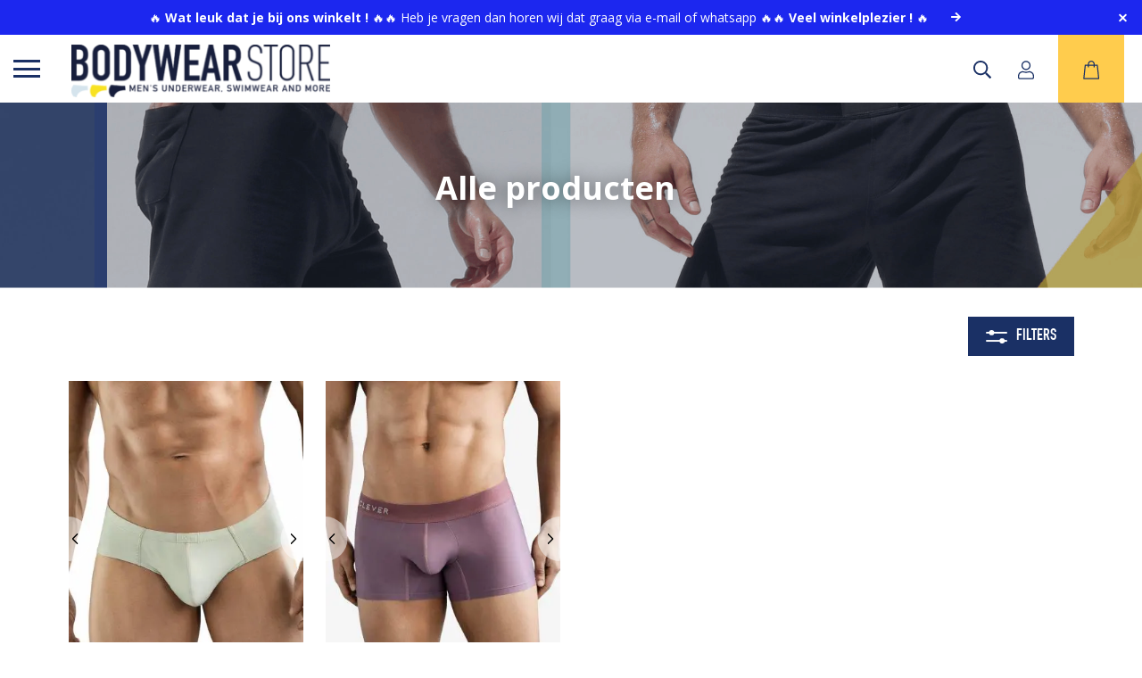

--- FILE ---
content_type: text/html; charset=UTF-8
request_url: https://www.bodywearstore.com/winkel/?_tags=clever-underwear
body_size: 25416
content:
<!DOCTYPE html>
<html lang="nl-NL">

<head>
    <meta charset="UTF-8"/>
    <meta name="viewport" content="width=device-width, initial-scale=1.0, viewport-fit=cover">

    <!-- Scripts/CSS and wp_head hook -->
    <link rel="dns-prefetch" href="https://fonts.gstatic.com">
    <link rel="preconnect" href="https://fonts.gstatic.com" crossorigin="anonymous">
    <link href="https://fonts.googleapis.com/css2?family=Open+Sans:wght@400;500;600;700&display=swap" rel="stylesheet">

    <!-- <link rel="preload" href="[EMBED LINK FROM GOOGLE]" as="fetch" crossorigin="anonymous">  -->
    <meta name='robots' content='index, follow, max-image-preview:large, max-snippet:-1, max-video-preview:-1' />
<link rel="alternate" hreflang="nl" href="https://www.bodywearstore.com/winkel/" />
<link rel="alternate" hreflang="x-default" href="https://www.bodywearstore.com/winkel/" />

	<!-- This site is optimized with the Yoast SEO Premium plugin v23.4 (Yoast SEO v26.8) - https://yoast.com/product/yoast-seo-premium-wordpress/ -->
	<title>Winkel - BodywearStore</title>
	<link rel="canonical" href="https://www.bodywearstore.com/winkel/" />
	<link rel="next" href="https://www.bodywearstore.com/winkel/page/2/" />
	<meta property="og:locale" content="nl_NL" />
	<meta property="og:type" content="article" />
	<meta property="og:title" content="Winkel" />
	<meta property="og:url" content="https://www.bodywearstore.com/winkel/" />
	<meta property="og:site_name" content="BodywearStore" />
	<meta property="article:modified_time" content="2021-10-28T06:57:11+00:00" />
	<meta name="twitter:card" content="summary_large_image" />
	<script type="application/ld+json" class="yoast-schema-graph">{"@context":"https://schema.org","@graph":[{"@type":"WebPage","@id":"https://www.bodywearstore.com/winkel/","url":"https://www.bodywearstore.com/winkel/","name":"Winkel - BodywearStore","isPartOf":{"@id":"https://www.bodywearstore.com/#website"},"primaryImageOfPage":{"@id":"https://www.bodywearstore.com/winkel/#primaryimage"},"image":{"@id":"https://www.bodywearstore.com/winkel/#primaryimage"},"thumbnailUrl":"https://www.bodywearstore.com/wp-content/uploads/2021/09/addicted-ac054-silicone-cockring-uni-1.jpg","datePublished":"2021-03-23T16:28:30+00:00","dateModified":"2021-10-28T06:57:11+00:00","inLanguage":"nl-NL","potentialAction":[{"@type":"ReadAction","target":["https://www.bodywearstore.com/winkel/"]}]},{"@type":"ImageObject","inLanguage":"nl-NL","@id":"https://www.bodywearstore.com/winkel/#primaryimage","url":"https://www.bodywearstore.com/wp-content/uploads/2021/09/addicted-ac054-silicone-cockring-uni-1.jpg","contentUrl":"https://www.bodywearstore.com/wp-content/uploads/2021/09/addicted-ac054-silicone-cockring-uni-1.jpg","width":750,"height":1000},{"@type":"WebSite","@id":"https://www.bodywearstore.com/#website","url":"https://www.bodywearstore.com/","name":"BodywearStore","description":"Men&#039;s underwear, swimwear and more","publisher":{"@id":"https://www.bodywearstore.com/#organization"},"potentialAction":[{"@type":"SearchAction","target":{"@type":"EntryPoint","urlTemplate":"https://www.bodywearstore.com/?s={search_term_string}"},"query-input":{"@type":"PropertyValueSpecification","valueRequired":true,"valueName":"search_term_string"}}],"inLanguage":"nl-NL"},{"@type":"Organization","@id":"https://www.bodywearstore.com/#organization","name":"BODYWEARSTORE","url":"https://www.bodywearstore.com/","logo":{"@type":"ImageObject","inLanguage":"nl-NL","@id":"https://www.bodywearstore.com/#/schema/logo/image/","url":"https://www.bodywearstore.com/wp-content/uploads/2021/03/BodywearStore-MainLogo-RGB-diap.png","contentUrl":"https://www.bodywearstore.com/wp-content/uploads/2021/03/BodywearStore-MainLogo-RGB-diap.png","width":2085,"height":422,"caption":"BODYWEARSTORE"},"image":{"@id":"https://www.bodywearstore.com/#/schema/logo/image/"}}]}</script>
	<!-- / Yoast SEO Premium plugin. -->


<link rel='dns-prefetch' href='//www.google.com' />
<link rel="alternate" type="application/rss+xml" title="BodywearStore &raquo; Producten feed" href="https://www.bodywearstore.com/winkel/feed/" />
<style id='wp-img-auto-sizes-contain-inline-css'>
img:is([sizes=auto i],[sizes^="auto," i]){contain-intrinsic-size:3000px 1500px}
/*# sourceURL=wp-img-auto-sizes-contain-inline-css */
</style>
<link rel='stylesheet' id='wc-points-and-rewards-blocks-integration-css' href='https://www.bodywearstore.com/wp-content/plugins/woocommerce-points-and-rewards/build/style-index.css?ver=1.7.30' media='all' />
<style id='wp-emoji-styles-inline-css'>

	img.wp-smiley, img.emoji {
		display: inline !important;
		border: none !important;
		box-shadow: none !important;
		height: 1em !important;
		width: 1em !important;
		margin: 0 0.07em !important;
		vertical-align: -0.1em !important;
		background: none !important;
		padding: 0 !important;
	}
/*# sourceURL=wp-emoji-styles-inline-css */
</style>
<style id='classic-theme-styles-inline-css'>
/*! This file is auto-generated */
.wp-block-button__link{color:#fff;background-color:#32373c;border-radius:9999px;box-shadow:none;text-decoration:none;padding:calc(.667em + 2px) calc(1.333em + 2px);font-size:1.125em}.wp-block-file__button{background:#32373c;color:#fff;text-decoration:none}
/*# sourceURL=/wp-includes/css/classic-themes.min.css */
</style>
<link rel='stylesheet' id='wpmf-gallery-popup-style-css' href='https://www.bodywearstore.com/wp-content/plugins/wp-media-folder/assets/css/display-gallery/magnific-popup.css?ver=0.9.9' media='all' />
<link rel='stylesheet' id='afterpay-css' href='https://www.bodywearstore.com/wp-content/plugins/afterpay-payment-gateway-for-woocommerce/css/styles.css?ver=6.9' media='all' />
<link rel='stylesheet' id='woocommerce-layout-css' href='https://www.bodywearstore.com/wp-content/plugins/woocommerce/assets/css/woocommerce-layout.css?ver=10.1.3' media='all' />
<link rel='stylesheet' id='woocommerce-smallscreen-css' href='https://www.bodywearstore.com/wp-content/plugins/woocommerce/assets/css/woocommerce-smallscreen.css?ver=10.1.3' media='only screen and (max-width: 768px)' />
<link rel='stylesheet' id='woocommerce-general-css' href='https://www.bodywearstore.com/wp-content/plugins/woocommerce/assets/css/woocommerce.css?ver=10.1.3' media='all' />
<style id='woocommerce-inline-inline-css'>
.woocommerce form .form-row .required { visibility: visible; }
/*# sourceURL=woocommerce-inline-inline-css */
</style>
<link rel='stylesheet' id='wpml-legacy-horizontal-list-0-css' href='https://www.bodywearstore.com/wp-content/plugins/sitepress-multilingual-cms/templates/language-switchers/legacy-list-horizontal/style.min.css?ver=1' media='all' />
<style id='wpml-legacy-horizontal-list-0-inline-css'>
.wpml-ls-statics-footer a, .wpml-ls-statics-footer .wpml-ls-sub-menu a, .wpml-ls-statics-footer .wpml-ls-sub-menu a:link, .wpml-ls-statics-footer li:not(.wpml-ls-current-language) .wpml-ls-link, .wpml-ls-statics-footer li:not(.wpml-ls-current-language) .wpml-ls-link:link {color:#444444;background-color:#ffffff;}.wpml-ls-statics-footer .wpml-ls-sub-menu a:hover,.wpml-ls-statics-footer .wpml-ls-sub-menu a:focus, .wpml-ls-statics-footer .wpml-ls-sub-menu a:link:hover, .wpml-ls-statics-footer .wpml-ls-sub-menu a:link:focus {color:#000000;background-color:#eeeeee;}.wpml-ls-statics-footer .wpml-ls-current-language > a {color:#444444;background-color:#ffffff;}.wpml-ls-statics-footer .wpml-ls-current-language:hover>a, .wpml-ls-statics-footer .wpml-ls-current-language>a:focus {color:#000000;background-color:#eeeeee;}
/*# sourceURL=wpml-legacy-horizontal-list-0-inline-css */
</style>
<link rel='stylesheet' id='brands-styles-css' href='https://www.bodywearstore.com/wp-content/plugins/woocommerce/assets/css/brands.css?ver=10.1.3' media='all' />
<link rel='stylesheet' id='searchwp-live-search-css' href='https://www.bodywearstore.com/wp-content/plugins/searchwp-live-ajax-search/assets/styles/style.min.css?ver=1.8.6' media='all' />
<style id='searchwp-live-search-inline-css'>
.searchwp-live-search-result .searchwp-live-search-result--title a {
  font-size: 16px;
}
.searchwp-live-search-result .searchwp-live-search-result--price {
  font-size: 14px;
}
.searchwp-live-search-result .searchwp-live-search-result--add-to-cart .button {
  font-size: 14px;
}

/*# sourceURL=searchwp-live-search-inline-css */
</style>
<link rel='stylesheet' id='wcpo-frontend-css' href='https://www.bodywearstore.com/wp-content/plugins/yith-pre-order-for-woocommerce/assets/css/frontend.css?ver=1.3.1' media='all' />
<link rel='stylesheet' id='select2-css' href='https://www.bodywearstore.com/wp-content/plugins/woocommerce/assets/css/select2.css?ver=10.1.3' media='all' />
<link rel='stylesheet' id='woovr-frontend-css' href='https://www.bodywearstore.com/wp-content/plugins/wpc-variations-radio-buttons/assets/css/frontend.css?ver=3.4.9' media='all' />
<link rel='stylesheet' id='child-style-css' href='https://www.bodywearstore.com/wp-content/themes/draadcore-child/sass.php?p=style.scss&#038;ver=1.0.1' media='all' />
<link rel='stylesheet' id='content-single-product-style-css' href='https://www.bodywearstore.com/wp-content/themes/draadcore-child/sass.php?p=content-single-product.scss&#038;ver=1.0.1' media='all' />
<link rel='stylesheet' id='banner-style-css' href='https://www.bodywearstore.com/wp-content/themes/draadcore-child/sass.php?p=banner.scss&#038;ver=1.0.1' media='all' />
<link rel='stylesheet' id='footer-style-css' href='https://www.bodywearstore.com/wp-content/themes/draadcore-child/sass.php?p=components%2Ffooter.scss&#038;ver=1.0.1' media='all' />
<link rel='stylesheet' id='menu-style-css' href='https://www.bodywearstore.com/wp-content/themes/draadcore-child/sass.php?p=components%2Fmenu.scss&#038;ver=1.0.1' media='all' />
<link rel='stylesheet' id='product-cards-style-css' href='https://www.bodywearstore.com/wp-content/themes/draadcore-child/sass.php?p=product_cards.scss&#038;ver=1.0.1' media='all' />
<link rel='stylesheet' id='employee_cta-style-css' href='https://www.bodywearstore.com/wp-content/themes/draadcore-child/sass.php?p=employee.scss&#038;ver=1.0.1' media='all' />
<link rel='stylesheet' id='form-style-css' href='https://www.bodywearstore.com/wp-content/themes/draadcore-child/sass.php?p=newsletter.scss&#038;ver=1.0.1' media='all' />
<link rel='stylesheet' id='header_simple-style-css' href='https://www.bodywearstore.com/wp-content/themes/draadcore-child/sass.php?p=header_simple.scss&#038;ver=1.0.1' media='all' />
<link rel='stylesheet' id='overview_products-style-css' href='https://www.bodywearstore.com/wp-content/themes/draadcore-child/sass.php?p=overview_products.scss&#038;ver=1.0.1' media='all' />
<link rel='stylesheet' id='sass-style-css' href='https://www.bodywearstore.com/wp-content/themes/draadcore/sass.php?p=style.scss&#038;ver=1.0.1' media='all' />
<script id="wpml-cookie-js-extra">
var wpml_cookies = {"wp-wpml_current_language":{"value":"nl","expires":1,"path":"/"}};
var wpml_cookies = {"wp-wpml_current_language":{"value":"nl","expires":1,"path":"/"}};
//# sourceURL=wpml-cookie-js-extra
</script>
<script src="https://www.bodywearstore.com/wp-content/plugins/sitepress-multilingual-cms/res/js/cookies/language-cookie.js?ver=476000" id="wpml-cookie-js" defer data-wp-strategy="defer"></script>
<script src="https://www.bodywearstore.com/wp-includes/js/jquery/jquery.min.js?ver=3.7.1" id="jquery-core-js"></script>
<script src="https://www.bodywearstore.com/wp-includes/js/jquery/jquery-migrate.min.js?ver=3.4.1" id="jquery-migrate-js"></script>
<script src="https://www.bodywearstore.com/wp-content/plugins/afterpay-payment-gateway-for-woocommerce/js/jquery.mask.min.js?ver=6.9" id="jquery_mask-js"></script>
<script src="https://www.bodywearstore.com/wp-content/plugins/woocommerce/assets/js/jquery-blockui/jquery.blockUI.min.js?ver=2.7.0-wc.10.1.3" id="jquery-blockui-js" defer data-wp-strategy="defer"></script>
<script id="wc-add-to-cart-js-extra">
var wc_add_to_cart_params = {"ajax_url":"/wp-admin/admin-ajax.php","wc_ajax_url":"/?wc-ajax=%%endpoint%%","i18n_view_cart":"Bekijk winkelwagen","cart_url":"https://www.bodywearstore.com/cart/","is_cart":"","cart_redirect_after_add":"no"};
//# sourceURL=wc-add-to-cart-js-extra
</script>
<script src="https://www.bodywearstore.com/wp-content/plugins/woocommerce/assets/js/frontend/add-to-cart.min.js?ver=10.1.3" id="wc-add-to-cart-js" defer data-wp-strategy="defer"></script>
<script src="https://www.bodywearstore.com/wp-content/plugins/woocommerce/assets/js/js-cookie/js.cookie.min.js?ver=2.1.4-wc.10.1.3" id="js-cookie-js" defer data-wp-strategy="defer"></script>
<script id="woocommerce-js-extra">
var woocommerce_params = {"ajax_url":"/wp-admin/admin-ajax.php","wc_ajax_url":"/?wc-ajax=%%endpoint%%","i18n_password_show":"Wachtwoord weergeven","i18n_password_hide":"Wachtwoord verbergen"};
//# sourceURL=woocommerce-js-extra
</script>
<script src="https://www.bodywearstore.com/wp-content/plugins/woocommerce/assets/js/frontend/woocommerce.min.js?ver=10.1.3" id="woocommerce-js" defer data-wp-strategy="defer"></script>
<script>
window.wc_ga_pro = {};

window.wc_ga_pro.ajax_url = 'https://www.bodywearstore.com/wp-admin/admin-ajax.php';

window.wc_ga_pro.available_gateways = {"mollie_wc_gateway_ideal":"iDEAL","mollie_wc_gateway_paypal":"PayPal","mollie_wc_gateway_creditcard":"Credit Card of Debit Card","mollie_wc_gateway_kbc":"KBC\/CBC","mollie_wc_gateway_bancontact":"Bancontact","mollie_wc_gateway_belfius":"Belfius Pay Button","bacs":"Vooruit betalen via bank","mollie_wc_gateway_eps":"EPS","mollie_wc_gateway_klarnapaylater":"Achteraf betalen.","mollie_wc_gateway_klarnasliceit":"Klarna Betaal in 3 delen.","mollie_wc_gateway_przelewy24":"Przelewy24","mollie_wc_gateway_giftcard":"Cadeaukaarten","mollie_wc_gateway_applepay":"Apple Pay","mollie_wc_gateway_klarnapaynow":"Betaal nu.","mollie_wc_gateway_klarna":"Betaal met Klarna","mollie_wc_gateway_in3":"Betaal in 3 delen, 0% rente","mollie_wc_gateway_trustly":"Betalen via je bank","mollie_wc_gateway_billie":"Zakelijk op rekening kopen - Billie","mollie_wc_gateway_twint":"TWINT","mollie_wc_gateway_bancomatpay":"Bancomat Pay"};

// interpolate json by replacing placeholders with variables
window.wc_ga_pro.interpolate_json = function( object, variables ) {

	if ( ! variables ) {
		return object;
	}

	var j = JSON.stringify( object );

	for ( var k in variables ) {
		j = j.split( '{$' + k + '}' ).join( variables[ k ] );
	}

	return JSON.parse( j );
};

// return the title for a payment gateway
window.wc_ga_pro.get_payment_method_title = function( payment_method ) {
	return window.wc_ga_pro.available_gateways[ payment_method ] || payment_method;
};

// check if an email is valid
window.wc_ga_pro.is_valid_email = function( email ) {
  return /[^\s@]+@[^\s@]+\.[^\s@]+/.test( email );
};

</script>
<!-- Start WooCommerce Google Analytics Pro -->
		<script>
	(function(i,s,o,g,r,a,m){i['GoogleAnalyticsObject']=r;i[r]=i[r]||function(){
	(i[r].q=i[r].q||[]).push(arguments)},i[r].l=1*new Date();a=s.createElement(o),
	m=s.getElementsByTagName(o)[0];a.async=1;a.src=g;m.parentNode.insertBefore(a,m)
	})(window,document,'script','https://www.google-analytics.com/analytics.js','ga');
		ga( 'create', 'UA-43705527-1', {"cookieDomain":"auto"} );
	ga( 'set', 'forceSSL', true );
	ga( 'require', 'displayfeatures' );
	ga( 'require', 'linkid' );
	ga( 'require', 'ec' );

	
	(function() {

		// trigger an event the old-fashioned way to avoid a jQuery dependency and still support IE
		var event = document.createEvent( 'Event' );

		event.initEvent( 'wc_google_analytics_pro_loaded', true, true );

		document.dispatchEvent( event );
	})();
</script>
		<!-- end WooCommerce Google Analytics Pro -->
		<link rel="https://api.w.org/" href="https://www.bodywearstore.com/wp-json/" /><link rel="EditURI" type="application/rsd+xml" title="RSD" href="https://www.bodywearstore.com/xmlrpc.php?rsd" />

<meta name="generator" content="WPML ver:4.7.6 stt:37;" />
<script>  var el_i13_login_captcha=null; var el_i13_register_captcha=null; </script>	<noscript><style>.woocommerce-product-gallery{ opacity: 1 !important; }</style></noscript>
	<link rel="icon" href="https://www.bodywearstore.com/wp-content/uploads/2021/03/favicon-2-60x60.png" sizes="32x32" />
<link rel="icon" href="https://www.bodywearstore.com/wp-content/uploads/2021/03/favicon-2.png" sizes="192x192" />
<link rel="apple-touch-icon" href="https://www.bodywearstore.com/wp-content/uploads/2021/03/favicon-2.png" />
<meta name="msapplication-TileImage" content="https://www.bodywearstore.com/wp-content/uploads/2021/03/favicon-2.png" />
    	<!-- Google Tag Manager -->
<!-- <script>(function(w,d,s,l,i){w[l]=w[l]||[];w[l].push({'gtm.start':
new Date().getTime(),event:'gtm.js'});var f=d.getElementsByTagName(s)[0],
j=d.createElement(s),dl=l!='dataLayer'?'&l='+l:'';j.async=true;j.src=
'https://www.googletagmanager.com/gtm.js?id='+i+dl;f.parentNode.insertBefore(j,f);
})(window,document,'script','dataLayer','GTM-TQLFQ58');</script> -->
<!-- End Google Tag Manager -->


<!-- Google tag (gtag.js) -->
<script async src="https://www.googletagmanager.com/gtag/js?id=G-J7YB231KNW"></script>
<script>
  window.dataLayer = window.dataLayer || [];
  function gtag(){dataLayer.push(arguments);}
  gtag('js', new Date());

  gtag('config', 'G-J7YB231KNW');
</script>

<link rel='stylesheet' id='wc-blocks-style-css' href='https://www.bodywearstore.com/wp-content/plugins/woocommerce/assets/client/blocks/wc-blocks.css?ver=wc-10.1.3' media='all' />
<style id='global-styles-inline-css'>
:root{--wp--preset--aspect-ratio--square: 1;--wp--preset--aspect-ratio--4-3: 4/3;--wp--preset--aspect-ratio--3-4: 3/4;--wp--preset--aspect-ratio--3-2: 3/2;--wp--preset--aspect-ratio--2-3: 2/3;--wp--preset--aspect-ratio--16-9: 16/9;--wp--preset--aspect-ratio--9-16: 9/16;--wp--preset--color--black: #000000;--wp--preset--color--cyan-bluish-gray: #abb8c3;--wp--preset--color--white: #ffffff;--wp--preset--color--pale-pink: #f78da7;--wp--preset--color--vivid-red: #cf2e2e;--wp--preset--color--luminous-vivid-orange: #ff6900;--wp--preset--color--luminous-vivid-amber: #fcb900;--wp--preset--color--light-green-cyan: #7bdcb5;--wp--preset--color--vivid-green-cyan: #00d084;--wp--preset--color--pale-cyan-blue: #8ed1fc;--wp--preset--color--vivid-cyan-blue: #0693e3;--wp--preset--color--vivid-purple: #9b51e0;--wp--preset--gradient--vivid-cyan-blue-to-vivid-purple: linear-gradient(135deg,rgb(6,147,227) 0%,rgb(155,81,224) 100%);--wp--preset--gradient--light-green-cyan-to-vivid-green-cyan: linear-gradient(135deg,rgb(122,220,180) 0%,rgb(0,208,130) 100%);--wp--preset--gradient--luminous-vivid-amber-to-luminous-vivid-orange: linear-gradient(135deg,rgb(252,185,0) 0%,rgb(255,105,0) 100%);--wp--preset--gradient--luminous-vivid-orange-to-vivid-red: linear-gradient(135deg,rgb(255,105,0) 0%,rgb(207,46,46) 100%);--wp--preset--gradient--very-light-gray-to-cyan-bluish-gray: linear-gradient(135deg,rgb(238,238,238) 0%,rgb(169,184,195) 100%);--wp--preset--gradient--cool-to-warm-spectrum: linear-gradient(135deg,rgb(74,234,220) 0%,rgb(151,120,209) 20%,rgb(207,42,186) 40%,rgb(238,44,130) 60%,rgb(251,105,98) 80%,rgb(254,248,76) 100%);--wp--preset--gradient--blush-light-purple: linear-gradient(135deg,rgb(255,206,236) 0%,rgb(152,150,240) 100%);--wp--preset--gradient--blush-bordeaux: linear-gradient(135deg,rgb(254,205,165) 0%,rgb(254,45,45) 50%,rgb(107,0,62) 100%);--wp--preset--gradient--luminous-dusk: linear-gradient(135deg,rgb(255,203,112) 0%,rgb(199,81,192) 50%,rgb(65,88,208) 100%);--wp--preset--gradient--pale-ocean: linear-gradient(135deg,rgb(255,245,203) 0%,rgb(182,227,212) 50%,rgb(51,167,181) 100%);--wp--preset--gradient--electric-grass: linear-gradient(135deg,rgb(202,248,128) 0%,rgb(113,206,126) 100%);--wp--preset--gradient--midnight: linear-gradient(135deg,rgb(2,3,129) 0%,rgb(40,116,252) 100%);--wp--preset--font-size--small: 13px;--wp--preset--font-size--medium: 20px;--wp--preset--font-size--large: 36px;--wp--preset--font-size--x-large: 42px;--wp--preset--spacing--20: 0.44rem;--wp--preset--spacing--30: 0.67rem;--wp--preset--spacing--40: 1rem;--wp--preset--spacing--50: 1.5rem;--wp--preset--spacing--60: 2.25rem;--wp--preset--spacing--70: 3.38rem;--wp--preset--spacing--80: 5.06rem;--wp--preset--shadow--natural: 6px 6px 9px rgba(0, 0, 0, 0.2);--wp--preset--shadow--deep: 12px 12px 50px rgba(0, 0, 0, 0.4);--wp--preset--shadow--sharp: 6px 6px 0px rgba(0, 0, 0, 0.2);--wp--preset--shadow--outlined: 6px 6px 0px -3px rgb(255, 255, 255), 6px 6px rgb(0, 0, 0);--wp--preset--shadow--crisp: 6px 6px 0px rgb(0, 0, 0);}:where(.is-layout-flex){gap: 0.5em;}:where(.is-layout-grid){gap: 0.5em;}body .is-layout-flex{display: flex;}.is-layout-flex{flex-wrap: wrap;align-items: center;}.is-layout-flex > :is(*, div){margin: 0;}body .is-layout-grid{display: grid;}.is-layout-grid > :is(*, div){margin: 0;}:where(.wp-block-columns.is-layout-flex){gap: 2em;}:where(.wp-block-columns.is-layout-grid){gap: 2em;}:where(.wp-block-post-template.is-layout-flex){gap: 1.25em;}:where(.wp-block-post-template.is-layout-grid){gap: 1.25em;}.has-black-color{color: var(--wp--preset--color--black) !important;}.has-cyan-bluish-gray-color{color: var(--wp--preset--color--cyan-bluish-gray) !important;}.has-white-color{color: var(--wp--preset--color--white) !important;}.has-pale-pink-color{color: var(--wp--preset--color--pale-pink) !important;}.has-vivid-red-color{color: var(--wp--preset--color--vivid-red) !important;}.has-luminous-vivid-orange-color{color: var(--wp--preset--color--luminous-vivid-orange) !important;}.has-luminous-vivid-amber-color{color: var(--wp--preset--color--luminous-vivid-amber) !important;}.has-light-green-cyan-color{color: var(--wp--preset--color--light-green-cyan) !important;}.has-vivid-green-cyan-color{color: var(--wp--preset--color--vivid-green-cyan) !important;}.has-pale-cyan-blue-color{color: var(--wp--preset--color--pale-cyan-blue) !important;}.has-vivid-cyan-blue-color{color: var(--wp--preset--color--vivid-cyan-blue) !important;}.has-vivid-purple-color{color: var(--wp--preset--color--vivid-purple) !important;}.has-black-background-color{background-color: var(--wp--preset--color--black) !important;}.has-cyan-bluish-gray-background-color{background-color: var(--wp--preset--color--cyan-bluish-gray) !important;}.has-white-background-color{background-color: var(--wp--preset--color--white) !important;}.has-pale-pink-background-color{background-color: var(--wp--preset--color--pale-pink) !important;}.has-vivid-red-background-color{background-color: var(--wp--preset--color--vivid-red) !important;}.has-luminous-vivid-orange-background-color{background-color: var(--wp--preset--color--luminous-vivid-orange) !important;}.has-luminous-vivid-amber-background-color{background-color: var(--wp--preset--color--luminous-vivid-amber) !important;}.has-light-green-cyan-background-color{background-color: var(--wp--preset--color--light-green-cyan) !important;}.has-vivid-green-cyan-background-color{background-color: var(--wp--preset--color--vivid-green-cyan) !important;}.has-pale-cyan-blue-background-color{background-color: var(--wp--preset--color--pale-cyan-blue) !important;}.has-vivid-cyan-blue-background-color{background-color: var(--wp--preset--color--vivid-cyan-blue) !important;}.has-vivid-purple-background-color{background-color: var(--wp--preset--color--vivid-purple) !important;}.has-black-border-color{border-color: var(--wp--preset--color--black) !important;}.has-cyan-bluish-gray-border-color{border-color: var(--wp--preset--color--cyan-bluish-gray) !important;}.has-white-border-color{border-color: var(--wp--preset--color--white) !important;}.has-pale-pink-border-color{border-color: var(--wp--preset--color--pale-pink) !important;}.has-vivid-red-border-color{border-color: var(--wp--preset--color--vivid-red) !important;}.has-luminous-vivid-orange-border-color{border-color: var(--wp--preset--color--luminous-vivid-orange) !important;}.has-luminous-vivid-amber-border-color{border-color: var(--wp--preset--color--luminous-vivid-amber) !important;}.has-light-green-cyan-border-color{border-color: var(--wp--preset--color--light-green-cyan) !important;}.has-vivid-green-cyan-border-color{border-color: var(--wp--preset--color--vivid-green-cyan) !important;}.has-pale-cyan-blue-border-color{border-color: var(--wp--preset--color--pale-cyan-blue) !important;}.has-vivid-cyan-blue-border-color{border-color: var(--wp--preset--color--vivid-cyan-blue) !important;}.has-vivid-purple-border-color{border-color: var(--wp--preset--color--vivid-purple) !important;}.has-vivid-cyan-blue-to-vivid-purple-gradient-background{background: var(--wp--preset--gradient--vivid-cyan-blue-to-vivid-purple) !important;}.has-light-green-cyan-to-vivid-green-cyan-gradient-background{background: var(--wp--preset--gradient--light-green-cyan-to-vivid-green-cyan) !important;}.has-luminous-vivid-amber-to-luminous-vivid-orange-gradient-background{background: var(--wp--preset--gradient--luminous-vivid-amber-to-luminous-vivid-orange) !important;}.has-luminous-vivid-orange-to-vivid-red-gradient-background{background: var(--wp--preset--gradient--luminous-vivid-orange-to-vivid-red) !important;}.has-very-light-gray-to-cyan-bluish-gray-gradient-background{background: var(--wp--preset--gradient--very-light-gray-to-cyan-bluish-gray) !important;}.has-cool-to-warm-spectrum-gradient-background{background: var(--wp--preset--gradient--cool-to-warm-spectrum) !important;}.has-blush-light-purple-gradient-background{background: var(--wp--preset--gradient--blush-light-purple) !important;}.has-blush-bordeaux-gradient-background{background: var(--wp--preset--gradient--blush-bordeaux) !important;}.has-luminous-dusk-gradient-background{background: var(--wp--preset--gradient--luminous-dusk) !important;}.has-pale-ocean-gradient-background{background: var(--wp--preset--gradient--pale-ocean) !important;}.has-electric-grass-gradient-background{background: var(--wp--preset--gradient--electric-grass) !important;}.has-midnight-gradient-background{background: var(--wp--preset--gradient--midnight) !important;}.has-small-font-size{font-size: var(--wp--preset--font-size--small) !important;}.has-medium-font-size{font-size: var(--wp--preset--font-size--medium) !important;}.has-large-font-size{font-size: var(--wp--preset--font-size--large) !important;}.has-x-large-font-size{font-size: var(--wp--preset--font-size--x-large) !important;}
/*# sourceURL=global-styles-inline-css */
</style>
</head>

<body id="root" class="archive post-type-archive post-type-archive-product wp-embed-responsive wp-theme-draadcore wp-child-theme-draadcore-child has-banner theme-draadcore woocommerce-shop woocommerce woocommerce-page woocommerce-no-js">
	<!-- Google Tag Manager (noscript) -->
	<!-- <noscript><iframe src="https://www.googletagmanager.com/ns.html?id=GTM-TQLFQ58"
	height="0" width="0" style="display:none;visibility:hidden"></iframe></noscript> -->
	<!-- End Google Tag Manager (noscript) -->
<div id='wrap_all' >

    <!-- MENU -->

    <header id="header" class="menu" data-cookie="">

     

        <!-- replace this whatever you want to show -->

         
        <div class="banner" style="background-color: #1c27ef">
            <div class="banner-container">
                <div class="content" style="position: relative">
                    <p>🔥 <strong>Wat leuk dat je bij ons winkelt !</strong> 🔥🔥 Heb je vragen dan horen wij dat graag via e-mail of whatsapp 🔥🔥 <strong>Veel winkelplezier !</strong> 🔥</p>

                    
                    <span class="icon close"></span>
                </div>
            </div>
        </div>
       
    
                            <div id="main-menu-container" class="menu-container">
                <div class="container">
                    <div class="logo-container">
                        <a href="https://www.bodywearstore.com" title="home">
                            <img width="295" height="60" src="https://www.bodywearstore.com/wp-content/uploads/2021/03/BodywearStore-MainLogo-RGB-diap-295x60.png" class="attachment-bodywearstore-logo size-bodywearstore-logo" alt="" decoding="async" srcset="https://www.bodywearstore.com/wp-content/uploads/2021/03/BodywearStore-MainLogo-RGB-diap-295x60.png 295w, https://www.bodywearstore.com/wp-content/uploads/2021/03/BodywearStore-MainLogo-RGB-diap-750x152.png 750w, https://www.bodywearstore.com/wp-content/uploads/2021/03/BodywearStore-MainLogo-RGB-diap-758x153.png 758w, https://www.bodywearstore.com/wp-content/uploads/2021/03/BodywearStore-MainLogo-RGB-diap-1040x210.png 1040w, https://www.bodywearstore.com/wp-content/uploads/2021/03/BodywearStore-MainLogo-RGB-diap-575x116.png 575w, https://www.bodywearstore.com/wp-content/uploads/2021/03/BodywearStore-MainLogo-RGB-diap-725x147.png 725w, https://www.bodywearstore.com/wp-content/uploads/2021/03/BodywearStore-MainLogo-RGB-diap-350x71.png 350w, https://www.bodywearstore.com/wp-content/uploads/2021/03/BodywearStore-MainLogo-RGB-diap-300x61.png 300w, https://www.bodywearstore.com/wp-content/uploads/2021/03/BodywearStore-MainLogo-RGB-diap-1024x207.png 1024w, https://www.bodywearstore.com/wp-content/uploads/2021/03/BodywearStore-MainLogo-RGB-diap-768x155.png 768w, https://www.bodywearstore.com/wp-content/uploads/2021/03/BodywearStore-MainLogo-RGB-diap-1536x311.png 1536w, https://www.bodywearstore.com/wp-content/uploads/2021/03/BodywearStore-MainLogo-RGB-diap-2048x415.png 2048w, https://www.bodywearstore.com/wp-content/uploads/2021/03/BodywearStore-MainLogo-RGB-diap-120x24.png 120w, https://www.bodywearstore.com/wp-content/uploads/2021/03/BodywearStore-MainLogo-RGB-diap-200x40.png 200w, https://www.bodywearstore.com/wp-content/uploads/2021/03/BodywearStore-MainLogo-RGB-diap-1920x389.png 1920w, https://www.bodywearstore.com/wp-content/uploads/2021/03/BodywearStore-MainLogo-RGB-diap-150x30.png 150w, https://www.bodywearstore.com/wp-content/uploads/2021/03/BodywearStore-MainLogo-RGB-diap-420x85.png 420w" sizes="(max-width: 295px) 100vw, 295px" />                        </a>
                    </div>

                    <nav>
                        <div class="main-menu-container">
                            <ul id="menu-hoofdmenu" class="menu">

                        <li id="menu-item-43365" class="menu-item page_item menu-item-43365  ">
                                        <a href="https://www.bodywearstore.com/nieuw/">Nieuw</a></li><li id="menu-item-1438" class="menu-item page_item menu-item-1438 menu-item-has-children">
                                        <a href="https://www.bodywearstore.com/merken-heren-ondergoed/">Merken</a><div class="submenu-container">
                                            <div class="main-menu-container column three-fifth  ">
                                                <p class="term-name">Merken</p>
                                                <div class="button-wrap">
                                                    <a href="https://www.bodywearstore.com/merken-heren-ondergoed/" class="button button-colored text-white background-main">Bekijk Alle Merken
                                                    <span class="icon arrow-forward"></span></a>
                                                </div><ul class="sub-menu"><li id="menu-item-1552" class="menu-item sub_item menu-item-1552">
                                                    <a href="https://www.bodywearstore.com/brand/addicted-underwear/">ADDICTED</a>
                                                </li><li id="menu-item-1557" class="menu-item sub_item menu-item-1557">
                                                    <a href="https://www.bodywearstore.com/brand/es-collection/">ES Collection</a>
                                                </li><li id="menu-item-17811" class="menu-item sub_item menu-item-17811">
                                                    <a href="https://www.bodywearstore.com/brand/untagged/">UNTAGGED</a>
                                                </li><li id="menu-item-1553" class="menu-item sub_item menu-item-1553">
                                                    <a href="https://www.bodywearstore.com/brand/addicted-fetish/">ADDICTED Fetish</a>
                                                </li><li id="menu-item-17752" class="menu-item sub_item menu-item-17752">
                                                    <a href="https://www.bodywearstore.com/brand/gregg-homme/">Gregg Homme</a>
                                                </li><li id="menu-item-44613" class="menu-item sub_item menu-item-44613">
                                                    <a href="https://www.bodywearstore.com/brand/modus-vivendi/">Modus Vivendi</a>
                                                </li><li id="menu-item-1559" class="menu-item sub_item menu-item-1559">
                                                    <a href="https://www.bodywearstore.com/brand/emporio-armani/">Emporio Armani</a>
                                                </li><li id="menu-item-1554" class="menu-item sub_item menu-item-1554">
                                                    <a href="https://www.bodywearstore.com/brand/hom-ondergoed/">HOM</a>
                                                </li><li id="menu-item-17813" class="menu-item sub_item menu-item-17813">
                                                    <a href="https://www.bodywearstore.com/brand/mundo-unico/">Mundo Unico</a>
                                                </li><li id="menu-item-1560" class="menu-item sub_item menu-item-1560">
                                                    <a href="https://www.bodywearstore.com/brand/aussiebum-ondergoed/">aussieBum</a>
                                                </li><li id="menu-item-17810" class="menu-item sub_item menu-item-17810">
                                                    <a href="https://www.bodywearstore.com/brand/lhomme-invisible/">L'Homme Invisible</a>
                                                </li><li id="menu-item-144597" class="menu-item sub_item menu-item-144597">
                                                    <a href="https://www.bodywearstore.com/brand/bike/">Bike</a>
                                                </li><li id="menu-item-17751" class="menu-item sub_item menu-item-17751">
                                                    <a href="https://www.bodywearstore.com/brand/calvin-klein-ondergoed/">Calvin Klein Underwear</a>
                                                </li><li id="menu-item-17743" class="menu-item sub_item menu-item-17743">
                                                    <a href="https://www.bodywearstore.com/brand/joe-snyder-underwear/">Joe Snyder</a>
                                                </li><li id="menu-item-17748" class="menu-item sub_item menu-item-17748">
                                                    <a href="https://www.bodywearstore.com/brand/olaf-benz/">Olaf Benz</a>
                                                </li><li id="menu-item-17806" class="menu-item sub_item menu-item-17806">
                                                    <a href="https://www.bodywearstore.com/brand/clever-underwear/">Clever Underwear</a>
                                                </li><li id="menu-item-39944" class="menu-item sub_item menu-item-39944">
                                                    <a href="https://www.bodywearstore.com/brand/jor-underwear/">JOR Underwear</a>
                                                </li><li id="menu-item-73070" class="menu-item sub_item menu-item-73070">
                                                    <a href="https://www.bodywearstore.com/brand/pump-underwear/">Pump! Underwear</a>
                                                </li><li id="menu-item-17749" class="menu-item sub_item menu-item-17749">
                                                    <a href="https://www.bodywearstore.com/brand/doreanse/">Doreanse</a>
                                                </li><li id="menu-item-17747" class="menu-item sub_item menu-item-17747">
                                                    <a href="https://www.bodywearstore.com/brand/manstore-underwear/">Manstore</a>
                                                </li><li id="menu-item-1556" class="menu-item sub_item menu-item-1556">
                                                    <a href="https://www.bodywearstore.com/brand/rufskin/">Rufskin</a>
                                                </li><li id="menu-item-150229" class="menu-item sub_item menu-item-150229">
                                                    <a href="https://www.bodywearstore.com/brand/schiesser-ondergoed/">Schiesser</a>
                                                </li><li id="menu-item-150228" class="menu-item sub_item menu-item-150228">
                                                    <a href="https://www.bodywearstore.com/brand/boners/">Boners</a>
                                                </li></ul></div><div class="featured-product column two-fifth">
                                        <div class="image-container"><img width="300" height="300" src="https://www.bodywearstore.com/wp-content/uploads/2024/03/rufskin-underwear-sportswear-swimwear-536x536.jpg" class="attachment-shop_catalog size-shop_catalog" alt="Rufskin Underwear Sportswear Swimwear" decoding="async" fetchpriority="high" srcset="https://www.bodywearstore.com/wp-content/uploads/2024/03/rufskin-underwear-sportswear-swimwear-536x536.jpg 536w, https://www.bodywearstore.com/wp-content/uploads/2024/03/rufskin-underwear-sportswear-swimwear-150x150.jpg 150w, https://www.bodywearstore.com/wp-content/uploads/2024/03/rufskin-underwear-sportswear-swimwear-92x92.jpg 92w" sizes="(max-width: 300px) 100vw, 300px" /></div><div class="button-wrap">
                                            <a href="https://www.bodywearstore.com/brand/rufskin/" class="button" >
                                                <span class="button-title">Rough and tough</span>
                                                <span class="icon arrow-forward"></span>
                                            </a>
                                        </div></div></div></li><li id="menu-item-1700" class="menu-item page_item menu-item-1700 menu-item-has-children">
                                        <a href="https://www.bodywearstore.com/collection/heren-ondergoed/">Ondergoed</a><div class="submenu-container">
                                            <div class="main-menu-container column three-fifth  ">
                                                <p class="term-name">Ondergoed</p>
                                                <div class="button-wrap">
                                                    <a href="https://www.bodywearstore.com/collection/heren-ondergoed/" class="button button-colored text-white background-main">Bekijk Alle Ondergoed
                                                    <span class="icon arrow-forward"></span></a>
                                                </div><ul class="sub-menu"><li id="menu-item-1702" class="menu-item sub_item menu-item-1702">
                                                    <a href="https://www.bodywearstore.com/collection/heren-ondergoed/boxershorts-heren/">Boxershorts</a>
                                                </li><li id="menu-item-1703" class="menu-item sub_item menu-item-1703">
                                                    <a href="https://www.bodywearstore.com/collection/heren-ondergoed/cheeky-briefs-en-boxers/">Cheeky briefs en boxers</a>
                                                </li><li id="menu-item-1707" class="menu-item sub_item menu-item-1707">
                                                    <a href="https://www.bodywearstore.com/collection/heren-ondergoed/losse-boxershorts/">Losse boxershorts</a>
                                                </li><li id="menu-item-1710" class="menu-item sub_item menu-item-1710">
                                                    <a href="https://www.bodywearstore.com/collection/heren-ondergoed/herenslips/">Slips</a>
                                                </li><li id="menu-item-1704" class="menu-item sub_item menu-item-1704">
                                                    <a href="https://www.bodywearstore.com/collection/heren-ondergoed/jockstraps/">Jockstraps</a>
                                                </li><li id="menu-item-1706" class="menu-item sub_item menu-item-1706">
                                                    <a href="https://www.bodywearstore.com/collection/heren-ondergoed/long-johns/">Long Johns</a>
                                                </li><li id="menu-item-1705" class="menu-item sub_item menu-item-1705">
                                                    <a href="https://www.bodywearstore.com/collection/heren-ondergoed/leggings/">Leggings</a>
                                                </li><li id="menu-item-1711" class="menu-item sub_item menu-item-1711">
                                                    <a href="https://www.bodywearstore.com/collection/heren-ondergoed/herenstrings/">Strings en G-strings</a>
                                                </li><li id="menu-item-1701" class="menu-item sub_item menu-item-1701">
                                                    <a href="https://www.bodywearstore.com/collection/heren-ondergoed/bodys-heren/">Body's</a>
                                                </li><li id="menu-item-1709" class="menu-item sub_item menu-item-1709">
                                                    <a href="https://www.bodywearstore.com/collection/heren-ondergoed/multipacks/">Multipacks</a>
                                                </li><li id="menu-item-1708" class="menu-item sub_item menu-item-1708">
                                                    <a href="https://www.bodywearstore.com/collection/heren-ondergoed/mini-slips-heren/">Minislips en tangaslips</a>
                                                </li></ul></div><div class="featured-product column two-fifth">
                                        <div class="image-container"><img width="300" height="300" src="https://www.bodywearstore.com/wp-content/uploads/2024/03/herenstrings-mens-thongs-shop-536x536.jpg" class="attachment-shop_catalog size-shop_catalog" alt="Herenstrings Mens Thongs Shop" decoding="async" srcset="https://www.bodywearstore.com/wp-content/uploads/2024/03/herenstrings-mens-thongs-shop-536x536.jpg 536w, https://www.bodywearstore.com/wp-content/uploads/2024/03/herenstrings-mens-thongs-shop-150x150.jpg 150w, https://www.bodywearstore.com/wp-content/uploads/2024/03/herenstrings-mens-thongs-shop-92x92.jpg 92w" sizes="(max-width: 300px) 100vw, 300px" /></div><div class="button-wrap">
                                            <a href="https://bodywearstore.com/collection/heren-ondergoed/strings-en-g-strings/" class="button" >
                                                <span class="button-title">Bekijk onze strings collectie</span>
                                                <span class="icon arrow-forward"></span>
                                            </a>
                                        </div></div></div></li><li id="menu-item-1667" class="menu-item page_item menu-item-1667 menu-item-has-children">
                                        <a href="https://www.bodywearstore.com/collection/zwemkleding-heren/">Zwemkleding</a><div class="submenu-container">
                                            <div class="main-menu-container column three-fifth  ">
                                                <p class="term-name">Zwemkleding</p>
                                                <div class="button-wrap">
                                                    <a href="https://www.bodywearstore.com/collection/zwemkleding-heren/" class="button button-colored text-white background-main">Bekijk Alle Zwemkleding
                                                    <span class="icon arrow-forward"></span></a>
                                                </div><ul class="sub-menu"><li id="menu-item-1669" class="menu-item sub_item menu-item-1669">
                                                    <a href="https://www.bodywearstore.com/collection/zwemkleding-heren/zwemboxers-heren/">Zwemboxers</a>
                                                </li><li id="menu-item-1672" class="menu-item sub_item menu-item-1672">
                                                    <a href="https://www.bodywearstore.com/collection/zwemkleding-heren/zwemstrings/">Zwemstrings</a>
                                                </li><li id="menu-item-1670" class="menu-item sub_item menu-item-1670">
                                                    <a href="https://www.bodywearstore.com/collection/zwemkleding-heren/zwemshorts-heren/">Zwemshorts</a>
                                                </li><li id="menu-item-1671" class="menu-item sub_item menu-item-1671">
                                                    <a href="https://www.bodywearstore.com/collection/zwemkleding-heren/zwemslips-heren/">Zwemslips</a>
                                                </li><li id="menu-item-1673" class="menu-item sub_item menu-item-1673">
                                                    <a href="https://www.bodywearstore.com/collection/zwemkleding-heren/zwemtangas-en-bikinis/">Zwemtanga's en bikini's</a>
                                                </li><li id="menu-item-1668" class="menu-item sub_item menu-item-1668">
                                                    <a href="https://www.bodywearstore.com/collection/zwemkleding-heren/zwembodys-heren/">Zwembody's</a>
                                                </li></ul></div><div class="featured-product column two-fifth">
                                        <div class="image-container"><img width="300" height="300" src="https://www.bodywearstore.com/wp-content/uploads/2021/11/zwemshorts-heren-addicted-swim-shorts-ad-536x536.jpg" class="attachment-shop_catalog size-shop_catalog" alt="" decoding="async" srcset="https://www.bodywearstore.com/wp-content/uploads/2021/11/zwemshorts-heren-addicted-swim-shorts-ad.jpg 536w, https://www.bodywearstore.com/wp-content/uploads/2021/11/zwemshorts-heren-addicted-swim-shorts-ad-300x300.jpg 300w, https://www.bodywearstore.com/wp-content/uploads/2021/11/zwemshorts-heren-addicted-swim-shorts-ad-150x150.jpg 150w, https://www.bodywearstore.com/wp-content/uploads/2021/11/zwemshorts-heren-addicted-swim-shorts-ad-120x120.jpg 120w, https://www.bodywearstore.com/wp-content/uploads/2021/11/zwemshorts-heren-addicted-swim-shorts-ad-60x60.jpg 60w, https://www.bodywearstore.com/wp-content/uploads/2021/11/zwemshorts-heren-addicted-swim-shorts-ad-92x92.jpg 92w, https://www.bodywearstore.com/wp-content/uploads/2021/11/zwemshorts-heren-addicted-swim-shorts-ad-350x350.jpg 350w, https://www.bodywearstore.com/wp-content/uploads/2021/11/zwemshorts-heren-addicted-swim-shorts-ad-70x70.jpg 70w" sizes="(max-width: 300px) 100vw, 300px" /></div><div class="button-wrap">
                                            <a href="https://bodywearstore.com/collection/zwemkleding-heren/zwemshorts/" class="button" >
                                                <span class="button-title">Shop de coolste zwemshorts</span>
                                                <span class="icon arrow-forward"></span>
                                            </a>
                                        </div></div></div></li><li id="menu-item-1684" class="menu-item page_item menu-item-1684 menu-item-has-children">
                                        <a href="https://www.bodywearstore.com/collection/kleding-heren/">Kleding</a><div class="submenu-container">
                                            <div class="main-menu-container column three-fifth  ">
                                                <p class="term-name">Kleding</p>
                                                <div class="button-wrap">
                                                    <a href="https://www.bodywearstore.com/collection/kleding-heren/" class="button button-colored text-white background-main">Bekijk Alle Kleding
                                                    <span class="icon arrow-forward"></span></a>
                                                </div><ul class="sub-menu"><li id="menu-item-1692" class="menu-item sub_item menu-item-1692">
                                                    <a href="https://www.bodywearstore.com/collection/kleding-heren/t-shirts-heren/">T-shirts</a>
                                                </li><li id="menu-item-1693" class="menu-item sub_item menu-item-1693">
                                                    <a href="https://www.bodywearstore.com/collection/kleding-heren/tank-tops-heren/">Tank tops</a>
                                                </li><li id="menu-item-1687" class="menu-item sub_item menu-item-1687">
                                                    <a href="https://www.bodywearstore.com/collection/kleding-heren/jeans-heren/">Jeans</a>
                                                </li><li id="menu-item-1689" class="menu-item sub_item menu-item-1689">
                                                    <a href="https://www.bodywearstore.com/collection/kleding-heren/poloshirts-heren/">Poloshirts</a>
                                                </li><li id="menu-item-1685" class="menu-item sub_item menu-item-1685">
                                                    <a href="https://www.bodywearstore.com/collection/kleding-heren/hoodies-en-sweaters/">Hoodies en sweaters</a>
                                                </li><li id="menu-item-1691" class="menu-item sub_item menu-item-1691">
                                                    <a href="https://www.bodywearstore.com/collection/kleding-heren/korte-broek-heren/">Korte broeken</a>
                                                </li><li id="menu-item-1690" class="menu-item sub_item menu-item-1690">
                                                    <a href="https://www.bodywearstore.com/collection/kleding-heren/shirts-heren/">Shirts</a>
                                                </li><li id="menu-item-1686" class="menu-item sub_item menu-item-1686">
                                                    <a href="https://www.bodywearstore.com/collection/kleding-heren/jacks-heren/">Jacks</a>
                                                </li><li id="menu-item-1688" class="menu-item sub_item menu-item-1688">
                                                    <a href="https://www.bodywearstore.com/collection/kleding-heren/pants/">Pants</a>
                                                </li></ul></div><div class="featured-product column two-fifth">
                                        <div class="image-container"><img width="300" height="300" src="https://www.bodywearstore.com/wp-content/uploads/2021/11/denim-jeans-heren-rufskin-536x536.jpg" class="attachment-shop_catalog size-shop_catalog" alt="enim Jeans Heren Rufskin" decoding="async" srcset="https://www.bodywearstore.com/wp-content/uploads/2021/11/denim-jeans-heren-rufskin.jpg 536w, https://www.bodywearstore.com/wp-content/uploads/2021/11/denim-jeans-heren-rufskin-300x300.jpg 300w, https://www.bodywearstore.com/wp-content/uploads/2021/11/denim-jeans-heren-rufskin-150x150.jpg 150w, https://www.bodywearstore.com/wp-content/uploads/2021/11/denim-jeans-heren-rufskin-120x120.jpg 120w, https://www.bodywearstore.com/wp-content/uploads/2021/11/denim-jeans-heren-rufskin-60x60.jpg 60w, https://www.bodywearstore.com/wp-content/uploads/2021/11/denim-jeans-heren-rufskin-92x92.jpg 92w, https://www.bodywearstore.com/wp-content/uploads/2021/11/denim-jeans-heren-rufskin-350x350.jpg 350w, https://www.bodywearstore.com/wp-content/uploads/2021/11/denim-jeans-heren-rufskin-70x70.jpg 70w" sizes="(max-width: 300px) 100vw, 300px" /></div><div class="button-wrap">
                                            <a href="https://bodywearstore.com/collection/kleding-heren/jeans-heren/" class="button" >
                                                <span class="button-title">Bekijk onze jeans</span>
                                                <span class="icon arrow-forward"></span>
                                            </a>
                                        </div></div></div></li><li id="menu-item-1716" class="menu-item page_item menu-item-1716 menu-item-has-children">
                                        <a href="https://www.bodywearstore.com/collection/sportkleding/">Sportkleding</a><div class="submenu-container">
                                            <div class="main-menu-container column three-fifth  ">
                                                <p class="term-name">Sportkleding</p>
                                                <div class="button-wrap">
                                                    <a href="https://www.bodywearstore.com/collection/sportkleding/" class="button button-colored text-white background-main">Bekijk Alle Sportkleding
                                                    <span class="icon arrow-forward"></span></a>
                                                </div><ul class="sub-menu"><li id="menu-item-1720" class="menu-item sub_item menu-item-1720">
                                                    <a href="https://www.bodywearstore.com/collection/sportkleding/shirts-sportkleding/">Sport Shirts</a>
                                                </li><li id="menu-item-1722" class="menu-item sub_item menu-item-1722">
                                                    <a href="https://www.bodywearstore.com/collection/sportkleding/tights/">Tights</a>
                                                </li><li id="menu-item-1717" class="menu-item sub_item menu-item-1717">
                                                    <a href="https://www.bodywearstore.com/collection/sportkleding/bodysuits-heren/">Bodysuits</a>
                                                </li><li id="menu-item-1721" class="menu-item sub_item menu-item-1721">
                                                    <a href="https://www.bodywearstore.com/collection/sportkleding/shorts-sportkleding/">Shorts</a>
                                                </li><li id="menu-item-1719" class="menu-item sub_item menu-item-1719">
                                                    <a href="https://www.bodywearstore.com/collection/sportkleding/pants-sportkleding/">lange sportbroeken</a>
                                                </li><li id="menu-item-1718" class="menu-item sub_item menu-item-1718">
                                                    <a href="https://www.bodywearstore.com/collection/sportkleding/jacks-sportkleding/">sportjacks</a>
                                                </li></ul></div><div class="featured-product column two-fifth">
                                        <div class="image-container"><img width="300" height="300" src="https://www.bodywearstore.com/wp-content/uploads/2021/11/hardloopleggings-heren-lycra-tights-ad-536x536.jpg" class="attachment-shop_catalog size-shop_catalog" alt="Hardloopleggings Heren Lycra Tights" decoding="async" srcset="https://www.bodywearstore.com/wp-content/uploads/2021/11/hardloopleggings-heren-lycra-tights-ad.jpg 536w, https://www.bodywearstore.com/wp-content/uploads/2021/11/hardloopleggings-heren-lycra-tights-ad-300x300.jpg 300w, https://www.bodywearstore.com/wp-content/uploads/2021/11/hardloopleggings-heren-lycra-tights-ad-150x150.jpg 150w, https://www.bodywearstore.com/wp-content/uploads/2021/11/hardloopleggings-heren-lycra-tights-ad-120x120.jpg 120w, https://www.bodywearstore.com/wp-content/uploads/2021/11/hardloopleggings-heren-lycra-tights-ad-60x60.jpg 60w, https://www.bodywearstore.com/wp-content/uploads/2021/11/hardloopleggings-heren-lycra-tights-ad-92x92.jpg 92w, https://www.bodywearstore.com/wp-content/uploads/2021/11/hardloopleggings-heren-lycra-tights-ad-350x350.jpg 350w, https://www.bodywearstore.com/wp-content/uploads/2021/11/hardloopleggings-heren-lycra-tights-ad-70x70.jpg 70w" sizes="(max-width: 300px) 100vw, 300px" /></div><div class="button-wrap">
                                            <a href="https://bodywearstore.com/collection/sportkleding/tights/" class="button" >
                                                <span class="button-title">Bekijk alle strakke sportbroeken</span>
                                                <span class="icon arrow-forward"></span>
                                            </a>
                                        </div></div></div></li><li id="menu-item-1694" class="menu-item page_item menu-item-1694 menu-item-has-children">
                                        <a href="https://www.bodywearstore.com/collection/loungewear-heren/">Loungewear</a><div class="submenu-container">
                                            <div class="main-menu-container column three-fifth  ">
                                                <p class="term-name">Loungewear</p>
                                                <div class="button-wrap">
                                                    <a href="https://www.bodywearstore.com/collection/loungewear-heren/" class="button button-colored text-white background-main">Bekijk Alle Loungewear
                                                    <span class="icon arrow-forward"></span></a>
                                                </div><ul class="sub-menu"><li id="menu-item-1697" class="menu-item sub_item menu-item-1697">
                                                    <a href="https://www.bodywearstore.com/collection/loungewear-heren/shirts-loungewear/">Lounge shirts</a>
                                                </li><li id="menu-item-1698" class="menu-item sub_item menu-item-1698">
                                                    <a href="https://www.bodywearstore.com/collection/loungewear-heren/lounge-shorts-heren/">Shorts</a>
                                                </li><li id="menu-item-1695" class="menu-item sub_item menu-item-1695">
                                                    <a href="https://www.bodywearstore.com/collection/loungewear-heren/badjassen-heren/">Badjassen</a>
                                                </li><li id="menu-item-1696" class="menu-item sub_item menu-item-1696">
                                                    <a href="https://www.bodywearstore.com/collection/loungewear-heren/loungebroeken-heren/">Lounge broeken</a>
                                                </li><li id="menu-item-1699" class="menu-item sub_item menu-item-1699">
                                                    <a href="https://www.bodywearstore.com/collection/loungewear-heren/sweatshirts/">Sweatshirts</a>
                                                </li></ul></div><div class="featured-product column two-fifth">
                                        <div class="image-container"><img width="300" height="300" src="https://www.bodywearstore.com/wp-content/uploads/2021/04/Rufskin-Log-Melrose-1-536x536.png" class="attachment-shop_catalog size-shop_catalog" alt="" decoding="async" srcset="https://www.bodywearstore.com/wp-content/uploads/2021/04/Rufskin-Log-Melrose-1-536x536.png 536w, https://www.bodywearstore.com/wp-content/uploads/2021/04/Rufskin-Log-Melrose-1-150x150.png 150w, https://www.bodywearstore.com/wp-content/uploads/2021/04/Rufskin-Log-Melrose-1-92x92.png 92w" sizes="(max-width: 300px) 100vw, 300px" /></div><div class="button-wrap">
                                            <a href="https://bodywearstore.com/sale/" class="button" >
                                                <span class="button-title">Sale</span>
                                                <span class="icon arrow-forward"></span>
                                            </a>
                                        </div></div></div></li><li id="menu-item-1712" class="menu-item page_item menu-item-1712 menu-item-has-children">
                                        <a href="https://www.bodywearstore.com/collection/sexywear/">Sexywear</a><div class="submenu-container">
                                            <div class="main-menu-container column three-fifth  ">
                                                <p class="term-name">Sexywear</p>
                                                <div class="button-wrap">
                                                    <a href="https://www.bodywearstore.com/collection/sexywear/" class="button button-colored text-white background-main">Bekijk Alle Sexywear
                                                    <span class="icon arrow-forward"></span></a>
                                                </div><ul class="sub-menu"><li id="menu-item-1713" class="menu-item sub_item menu-item-1713">
                                                    <a href="https://www.bodywearstore.com/collection/sexywear/fetish-kleding/">Fetish kleding</a>
                                                </li><li id="menu-item-1714" class="menu-item sub_item menu-item-1714">
                                                    <a href="https://www.bodywearstore.com/collection/sexywear/herenlingerie/">Herenlingerie</a>
                                                </li><li id="menu-item-1715" class="menu-item sub_item menu-item-1715">
                                                    <a href="https://www.bodywearstore.com/collection/sexywear/partykleding-heren/">Partykleding</a>
                                                </li></ul></div><div class="featured-product column two-fifth">
                                        <div class="image-container"><img width="300" height="300" src="https://www.bodywearstore.com/wp-content/uploads/2021/11/fetish-underwear-for-men-536x536.jpg" class="attachment-shop_catalog size-shop_catalog" alt="Fetish Underwear For Men" decoding="async" srcset="https://www.bodywearstore.com/wp-content/uploads/2021/11/fetish-underwear-for-men.jpg 536w, https://www.bodywearstore.com/wp-content/uploads/2021/11/fetish-underwear-for-men-300x300.jpg 300w, https://www.bodywearstore.com/wp-content/uploads/2021/11/fetish-underwear-for-men-150x150.jpg 150w, https://www.bodywearstore.com/wp-content/uploads/2021/11/fetish-underwear-for-men-120x120.jpg 120w, https://www.bodywearstore.com/wp-content/uploads/2021/11/fetish-underwear-for-men-60x60.jpg 60w, https://www.bodywearstore.com/wp-content/uploads/2021/11/fetish-underwear-for-men-92x92.jpg 92w, https://www.bodywearstore.com/wp-content/uploads/2021/11/fetish-underwear-for-men-350x350.jpg 350w, https://www.bodywearstore.com/wp-content/uploads/2021/11/fetish-underwear-for-men-70x70.jpg 70w" sizes="(max-width: 300px) 100vw, 300px" /></div><div class="button-wrap">
                                            <a href="https://bodywearstore.com/collection/sensual-wear/fetish-kleding/" class="button" >
                                                <span class="button-title">Cool fetish styles</span>
                                                <span class="icon arrow-forward"></span>
                                            </a>
                                        </div></div></div></li><li id="menu-item-1674" class="menu-item page_item menu-item-1674 menu-item-has-children">
                                        <a href="https://www.bodywearstore.com/collection/accessoires-heren/">Accessoires</a><div class="submenu-container">
                                            <div class="main-menu-container column three-fifth  ">
                                                <p class="term-name">Accessoires</p>
                                                <div class="button-wrap">
                                                    <a href="https://www.bodywearstore.com/collection/accessoires-heren/" class="button button-colored text-white background-main">Bekijk Alle Accessoires
                                                    <span class="icon arrow-forward"></span></a>
                                                </div><ul class="sub-menu"><li id="menu-item-39842" class="menu-item sub_item menu-item-39842">
                                                    <a href="https://www.bodywearstore.com/collection/accessoires-heren/skirts/">Skirts</a>
                                                </li><li id="menu-item-1676" class="menu-item sub_item menu-item-1676">
                                                    <a href="https://www.bodywearstore.com/collection/accessoires-heren/caps-en-hats/">Caps en hats</a>
                                                </li><li id="menu-item-1681" class="menu-item sub_item menu-item-1681">
                                                    <a href="https://www.bodywearstore.com/collection/accessoires-heren/sokken/">Sokken</a>
                                                </li><li id="menu-item-1677" class="menu-item sub_item menu-item-1677">
                                                    <a href="https://www.bodywearstore.com/collection/accessoires-heren/face-masks/">Face masks</a>
                                                </li><li id="menu-item-1680" class="menu-item sub_item menu-item-1680">
                                                    <a href="https://www.bodywearstore.com/collection/accessoires-heren/slippers/">Slippers</a>
                                                </li><li id="menu-item-1679" class="menu-item sub_item menu-item-1679">
                                                    <a href="https://www.bodywearstore.com/collection/accessoires-heren/sieraden/">Sieraden</a>
                                                </li><li id="menu-item-1682" class="menu-item sub_item menu-item-1682">
                                                    <a href="https://www.bodywearstore.com/collection/accessoires-heren/tassen/">Tassen</a>
                                                </li><li id="menu-item-149692" class="menu-item sub_item menu-item-149692">
                                                    <a href="https://www.bodywearstore.com/collection/accessoires-heren/toys/">Toys</a>
                                                </li><li id="menu-item-1683" class="menu-item sub_item menu-item-1683">
                                                    <a href="https://www.bodywearstore.com/collection/accessoires-heren/verzorging-mannen/">Verzorging</a>
                                                </li><li id="menu-item-1678" class="menu-item sub_item menu-item-1678">
                                                    <a href="https://www.bodywearstore.com/collection/accessoires-heren/harnassen/">Harnassen</a>
                                                </li><li id="menu-item-41591" class="menu-item sub_item menu-item-41591">
                                                    <a href="https://www.bodywearstore.com/collection/accessoires-heren/cadeaubonnen/">Cadeaubonnen</a>
                                                </li></ul></div><div class="featured-product column two-fifth">
                                        <div class="image-container"><img width="300" height="300" src="https://www.bodywearstore.com/wp-content/uploads/2024/03/heren-accessoires-mens-accessories-536x536.jpg" class="attachment-shop_catalog size-shop_catalog" alt="Heren Accessoires Mens Accessories" decoding="async" srcset="https://www.bodywearstore.com/wp-content/uploads/2024/03/heren-accessoires-mens-accessories-536x536.jpg 536w, https://www.bodywearstore.com/wp-content/uploads/2024/03/heren-accessoires-mens-accessories-300x300.jpg 300w, https://www.bodywearstore.com/wp-content/uploads/2024/03/heren-accessoires-mens-accessories-1024x1024.jpg 1024w, https://www.bodywearstore.com/wp-content/uploads/2024/03/heren-accessoires-mens-accessories-150x150.jpg 150w, https://www.bodywearstore.com/wp-content/uploads/2024/03/heren-accessoires-mens-accessories-768x768.jpg 768w, https://www.bodywearstore.com/wp-content/uploads/2024/03/heren-accessoires-mens-accessories-120x120.jpg 120w, https://www.bodywearstore.com/wp-content/uploads/2024/03/heren-accessoires-mens-accessories-1040x1040.jpg 1040w, https://www.bodywearstore.com/wp-content/uploads/2024/03/heren-accessoires-mens-accessories-60x60.jpg 60w, https://www.bodywearstore.com/wp-content/uploads/2024/03/heren-accessoires-mens-accessories-575x575.jpg 575w, https://www.bodywearstore.com/wp-content/uploads/2024/03/heren-accessoires-mens-accessories-725x725.jpg 725w, https://www.bodywearstore.com/wp-content/uploads/2024/03/heren-accessoires-mens-accessories-92x92.jpg 92w, https://www.bodywearstore.com/wp-content/uploads/2024/03/heren-accessoires-mens-accessories-350x350.jpg 350w, https://www.bodywearstore.com/wp-content/uploads/2024/03/heren-accessoires-mens-accessories-70x70.jpg 70w, https://www.bodywearstore.com/wp-content/uploads/2024/03/heren-accessoires-mens-accessories-758x758.jpg 758w, https://www.bodywearstore.com/wp-content/uploads/2024/03/heren-accessoires-mens-accessories-750x750.jpg 750w, https://www.bodywearstore.com/wp-content/uploads/2024/03/heren-accessoires-mens-accessories.jpg 1200w" sizes="(max-width: 300px) 100vw, 300px" /></div><div class="button-wrap">
                                            <a href="https://www.bodywearstore.com/brand/es-collection/" class="button" >
                                                <span class="button-title">visit es collection shop</span>
                                                <span class="icon arrow-forward"></span>
                                            </a>
                                        </div></div></div></li><li id="menu-item-1431" class="menu-item page_item menu-item-1431  ">
                                        <a href="https://www.bodywearstore.com/sale/">Sale</a></li>                            </ul>
                            
                            
                            
                        </div>
                    </nav>
                    <div class="ls">
                    
                    </div>
                    <div class="button-container">
                        <div class="search-form-button search">
                            <div class="search-popup">
                                <span class="close-search icon"></span>
                                <div class="inner-popup">
                                    <form role="search" method="get" class="search-form" action="https://www.bodywearstore.com">
                                        <label for="search-input-desktop">
                                            <span class="sr-only">Zoeken naar:</span>
                                            <input type="search" id="search-input-desktop" class="search-field"
                                                   placeholder="Zoeken" value="" name="s"
                                                   data-swplive="true">
                                        </label>
                                        <button type="submit" class=" searchsubmit"><span
                                                    class="sr-only">Zoeken</span>
                                        </button>
                                    </form>
                                </div>
                            </div>
                            <span class="icon search"></span>
                        </div>
                        <div class="account">
                            <div class="button-wrap">
                                <a href="/my-account" class="button">
                                    <span class="icon user"></span>
                                </a>
                            </div>
                        </div>
                        <div class="shopping-bag-container">
                            <div class="button-wrap">
                                <a href="javascript:;" class="button">
                                    <span class="icon shopping-bag"></span>
                                </a>
                            </div>
                            <div class="cart">
                                
                                    <div class="item-container">

                                        
                                        
                                        </div>

                                
                                <div class="button-wrap">
                                    <a href="https://www.bodywearstore.com/cart/"
                                       class="button button-colored text-white background-main">Doorgaan naar winkelmandje                                        <span class="icon arrow-forward"></span></a>
                                </div>

                                <button type="submit" class="button" name="update_cart" value="Winkelmand bijwerken" style="opacity: 0; height: 0; overflow: hidden; padding: 0">Winkelmand bijwerken</button>
                            </div>

                        </div>
                    </div>

                </div>
            </div>

            <script type="text/template" id="responsive-menu-template">
                <div class="responsive-menu" role="dialog" data-trap="false">
                    <button id="responsive-menu-toggle" class="menu-toggle" aria-expanded="false"
                            aria-controls="responsive-menu">
                        <span class="icon menu"></span>
                        <span class="menu-item-title sr-only">Open menu</span>
                    </button>
                    <div id="responsive-menu" class="responsive-menu-container" aria-hidden="true">
                    <!--    <div class="logo-container">
                            <a href="<?/*= get_home_url(); */?>" title="home">
                                <?/*= wp_get_attachment_image(8, 'Logo', false); */?>
                            </a>
                        </div>-->
                        <nav>
                            <ul class="menu">
                                [MENU]

                                <div class="button-container"></div>
                            </ul>
                        </nav>
                    </div>
                </div>
            </script>

        
    </header>

    <div id='main'>
<!-- PAGE CONTENT -->


<div  class="section header_simple">
    <div class="container ">

        <div class="column full">
            <div class='heading '><h1 class='text-white'>Alle producten
</h1></div>        </div>
        <div class="background-image"
             role="img"
             style="background-image: url(https://www.bodywearstore.com/wp-content/uploads/2021/10/lounge-shorts-heren-mens-bws.png);"
             aria-label=""></div>
    </div>


</div>
<div  class="section overview_products">
    <div class="container small">
        <div class="column full filters">
            <div class="filter-container">

                <div class="filter merk"><label>Merk</label><div class="facetwp-facet facetwp-facet-merken facetwp-type-checkboxes" data-name="merken" data-type="checkboxes"></div></div><div class="filter maat"><label>Maat</label><div class="facetwp-facet facetwp-facet-maten facetwp-type-checkboxes" data-name="maten" data-type="checkboxes"></div></div><div class="filter productcategorie"><label>Categorie</label><div class="facetwp-facet facetwp-facet-productcategorie facetwp-type-checkboxes" data-name="productcategorie" data-type="checkboxes"></div></div><div class="filter prijs"><label>Prijs</label><div class="facetwp-facet facetwp-facet-prijs facetwp-type-slider" data-name="prijs" data-type="slider"></div></div><div class="filter kleur"><label>Kleur</label><div class="facetwp-facet facetwp-facet-kleuren facetwp-type-checkboxes" data-name="kleuren" data-type="checkboxes"></div></div><div class="filter status"><label>Beschikbaarheid</label><div class="facetwp-facet facetwp-facet-status facetwp-type-checkboxes" data-name="status" data-type="checkboxes"></div></div><div class="filter tags"><label>Tags</label><div class="facetwp-facet facetwp-facet-tags facetwp-type-checkboxes" data-name="tags" data-type="checkboxes"></div></div><div class="close-filter"><span class="icon close"></span></div><button class="reset-filter button button-colored text-white background-main" onclick="FWP.reset()">Wissen</button>
            </div>
        </div>
        <div class="column full">
            <div class="button-wrap button-filter">
                <button class="button button-colored text-white background-main filter-popup"><span
                            class="button-title">Filters</span></button>
            </div>
            <div class="custom-grid-container results_container facetwp-template "><!--fwp-loop-->

                <div class="column one-fourth entry entry-product" data-id="153339">

                    <div class="content">
                        <div class="info">
                            <a class="brand" href="https://www.bodywearstore.com/brand/clever-underwear/">Clever Underwear</a>                        </div>
                        <div class="entry-heading">
                            <div class="heading">
                                <h3>
                                    <a href="https://www.bodywearstore.com/product/clever-underwear-maya-brief-1781-beige/">Clever Maya Brief 1781 heupslip met pouch van soepele zandkleurige stretch</a>
                                </h3>
                            </div>
                        </div>

                        <div class="entry-content">

                            <p class="price">
                                <del aria-hidden="true"><span class="woocommerce-Price-amount amount"><bdi>28,95&nbsp;<span class="woocommerce-Price-currencySymbol">&euro;</span></bdi></span></del> <span class="screen-reader-text">Oorspronkelijke prijs was: 28,95&nbsp;&euro;.</span><ins aria-hidden="true"><span class="woocommerce-Price-amount amount"><bdi>23,50&nbsp;<span class="woocommerce-Price-currencySymbol">&euro;</span></bdi></span></ins><span class="screen-reader-text">Huidige prijs is: 23,50&nbsp;&euro;.</span>                                <a href="https://www.bodywearstore.com/product/clever-underwear-maya-brief-1781-beige/" class="button full-link"></a>
                            </p>

                            <div class="sizes">

                                <span class="s not-available">s</span><span class="m available">m</span><span class="l not-available">l</span><span class="xl not-available">xl</span>                            </div>
                        </div>
                    </div>

                    <div class="entry-header" data-max="5"><div class="image" data-id="0" aria-hidden="false"><img width="350" height="467" src="https://www.bodywearstore.com/wp-content/uploads/2025/07/clever-underwear-maya-brief-beige-1781-4-350x467.jpg" class="attachment-product_card size-product_card" alt="Clever Underwear Maya Brief Beige 1781 4" decoding="async" srcset="https://www.bodywearstore.com/wp-content/uploads/2025/07/clever-underwear-maya-brief-beige-1781-4-350x467.jpg 350w, https://www.bodywearstore.com/wp-content/uploads/2025/07/clever-underwear-maya-brief-beige-1781-4-225x300.jpg 225w, https://www.bodywearstore.com/wp-content/uploads/2025/07/clever-underwear-maya-brief-beige-1781-4-90x120.jpg 90w, https://www.bodywearstore.com/wp-content/uploads/2025/07/clever-underwear-maya-brief-beige-1781-4-45x60.jpg 45w, https://www.bodywearstore.com/wp-content/uploads/2025/07/clever-underwear-maya-brief-beige-1781-4-575x767.jpg 575w, https://www.bodywearstore.com/wp-content/uploads/2025/07/clever-underwear-maya-brief-beige-1781-4-725x967.jpg 725w, https://www.bodywearstore.com/wp-content/uploads/2025/07/clever-underwear-maya-brief-beige-1781-4-53x70.jpg 53w, https://www.bodywearstore.com/wp-content/uploads/2025/07/clever-underwear-maya-brief-beige-1781-4.jpg 750w" sizes="(max-width: 350px) 100vw, 350px" /></div><div class="image" data-id="1" aria-hidden="true"><img width="350" height="467" src="https://www.bodywearstore.com/wp-content/uploads/2025/07/clever-underwear-maya-brief-beige-1781-1-350x467.jpg" class="attachment-product_card size-product_card" alt="Clever Underwear Maya Brief Beige 1781 1" loading="eager" decoding="async" srcset="https://www.bodywearstore.com/wp-content/uploads/2025/07/clever-underwear-maya-brief-beige-1781-1-350x467.jpg 350w, https://www.bodywearstore.com/wp-content/uploads/2025/07/clever-underwear-maya-brief-beige-1781-1-225x300.jpg 225w, https://www.bodywearstore.com/wp-content/uploads/2025/07/clever-underwear-maya-brief-beige-1781-1-90x120.jpg 90w, https://www.bodywearstore.com/wp-content/uploads/2025/07/clever-underwear-maya-brief-beige-1781-1-45x60.jpg 45w, https://www.bodywearstore.com/wp-content/uploads/2025/07/clever-underwear-maya-brief-beige-1781-1-575x767.jpg 575w, https://www.bodywearstore.com/wp-content/uploads/2025/07/clever-underwear-maya-brief-beige-1781-1-725x967.jpg 725w, https://www.bodywearstore.com/wp-content/uploads/2025/07/clever-underwear-maya-brief-beige-1781-1-53x70.jpg 53w, https://www.bodywearstore.com/wp-content/uploads/2025/07/clever-underwear-maya-brief-beige-1781-1.jpg 750w" sizes="(max-width: 350px) 100vw, 350px" /></div><div class="image" data-id="2" aria-hidden="true"><img width="350" height="467" src="https://www.bodywearstore.com/wp-content/uploads/2025/07/clever-underwear-maya-brief-beige-1781-3-350x467.jpg" class="attachment-product_card size-product_card" alt="Clever Underwear Maya Brief Beige 1781 3" loading="eager" decoding="async" srcset="https://www.bodywearstore.com/wp-content/uploads/2025/07/clever-underwear-maya-brief-beige-1781-3-350x467.jpg 350w, https://www.bodywearstore.com/wp-content/uploads/2025/07/clever-underwear-maya-brief-beige-1781-3-225x300.jpg 225w, https://www.bodywearstore.com/wp-content/uploads/2025/07/clever-underwear-maya-brief-beige-1781-3-90x120.jpg 90w, https://www.bodywearstore.com/wp-content/uploads/2025/07/clever-underwear-maya-brief-beige-1781-3-45x60.jpg 45w, https://www.bodywearstore.com/wp-content/uploads/2025/07/clever-underwear-maya-brief-beige-1781-3-575x767.jpg 575w, https://www.bodywearstore.com/wp-content/uploads/2025/07/clever-underwear-maya-brief-beige-1781-3-725x967.jpg 725w, https://www.bodywearstore.com/wp-content/uploads/2025/07/clever-underwear-maya-brief-beige-1781-3-53x70.jpg 53w, https://www.bodywearstore.com/wp-content/uploads/2025/07/clever-underwear-maya-brief-beige-1781-3.jpg 750w" sizes="(max-width: 350px) 100vw, 350px" /></div><div class="image" data-id="3" aria-hidden="true"><img width="350" height="467" src="https://www.bodywearstore.com/wp-content/uploads/2025/07/clever-underwear-maya-brief-beige-1781-2-350x467.jpg" class="attachment-product_card size-product_card" alt="Clever Underwear Maya Brief Beige 1781 2" loading="eager" decoding="async" srcset="https://www.bodywearstore.com/wp-content/uploads/2025/07/clever-underwear-maya-brief-beige-1781-2-350x467.jpg 350w, https://www.bodywearstore.com/wp-content/uploads/2025/07/clever-underwear-maya-brief-beige-1781-2-225x300.jpg 225w, https://www.bodywearstore.com/wp-content/uploads/2025/07/clever-underwear-maya-brief-beige-1781-2-90x120.jpg 90w, https://www.bodywearstore.com/wp-content/uploads/2025/07/clever-underwear-maya-brief-beige-1781-2-45x60.jpg 45w, https://www.bodywearstore.com/wp-content/uploads/2025/07/clever-underwear-maya-brief-beige-1781-2-575x767.jpg 575w, https://www.bodywearstore.com/wp-content/uploads/2025/07/clever-underwear-maya-brief-beige-1781-2-725x967.jpg 725w, https://www.bodywearstore.com/wp-content/uploads/2025/07/clever-underwear-maya-brief-beige-1781-2-53x70.jpg 53w, https://www.bodywearstore.com/wp-content/uploads/2025/07/clever-underwear-maya-brief-beige-1781-2.jpg 750w" sizes="(max-width: 350px) 100vw, 350px" /></div><div class="image" data-id="4" aria-hidden="true"><img width="350" height="467" src="https://www.bodywearstore.com/wp-content/uploads/2025/07/clever-underwear-maya-brief-beige-1781-5-350x467.jpg" class="attachment-product_card size-product_card" alt="Clever Underwear Maya Brief Beige 1781 5" loading="eager" decoding="async" srcset="https://www.bodywearstore.com/wp-content/uploads/2025/07/clever-underwear-maya-brief-beige-1781-5-350x467.jpg 350w, https://www.bodywearstore.com/wp-content/uploads/2025/07/clever-underwear-maya-brief-beige-1781-5-225x300.jpg 225w, https://www.bodywearstore.com/wp-content/uploads/2025/07/clever-underwear-maya-brief-beige-1781-5-90x120.jpg 90w, https://www.bodywearstore.com/wp-content/uploads/2025/07/clever-underwear-maya-brief-beige-1781-5-45x60.jpg 45w, https://www.bodywearstore.com/wp-content/uploads/2025/07/clever-underwear-maya-brief-beige-1781-5-575x767.jpg 575w, https://www.bodywearstore.com/wp-content/uploads/2025/07/clever-underwear-maya-brief-beige-1781-5-725x967.jpg 725w, https://www.bodywearstore.com/wp-content/uploads/2025/07/clever-underwear-maya-brief-beige-1781-5-53x70.jpg 53w, https://www.bodywearstore.com/wp-content/uploads/2025/07/clever-underwear-maya-brief-beige-1781-5.jpg 750w" sizes="(max-width: 350px) 100vw, 350px" /></div><div class="product-labels"><span class="label">-19%</span></div></div>
                    <div class="button-wrap">
                        <a href="https://www.bodywearstore.com/product/clever-underwear-maya-brief-1781-beige/" class="button full-link"></a>
                    </div>
                </div>

                
                <div class="column one-fourth entry entry-product" data-id="153329">

                    <div class="content">
                        <div class="info">
                            <a class="brand" href="https://www.bodywearstore.com/brand/clever-underwear/">Clever Underwear</a>                        </div>
                        <div class="entry-heading">
                            <div class="heading">
                                <h3>
                                    <a href="https://www.bodywearstore.com/product/clever-underwear-genie-trunks-1777-grape/">Clever Underwear Genie Trunks 1777 strakke pouch boxershort in druivenpaars</a>
                                </h3>
                            </div>
                        </div>

                        <div class="entry-content">

                            <p class="price">
                                <del aria-hidden="true"><span class="woocommerce-Price-amount amount"><bdi>32,95&nbsp;<span class="woocommerce-Price-currencySymbol">&euro;</span></bdi></span></del> <span class="screen-reader-text">Oorspronkelijke prijs was: 32,95&nbsp;&euro;.</span><ins aria-hidden="true"><span class="woocommerce-Price-amount amount"><bdi>27,50&nbsp;<span class="woocommerce-Price-currencySymbol">&euro;</span></bdi></span></ins><span class="screen-reader-text">Huidige prijs is: 27,50&nbsp;&euro;.</span>                                <a href="https://www.bodywearstore.com/product/clever-underwear-genie-trunks-1777-grape/" class="button full-link"></a>
                            </p>

                            <div class="sizes">

                                <span class="s not-available">s</span><span class="m available">m</span><span class="l not-available">l</span><span class="xl not-available">xl</span>                            </div>
                        </div>
                    </div>

                    <div class="entry-header" data-max="4"><div class="image" data-id="0" aria-hidden="false"><img width="350" height="467" src="https://www.bodywearstore.com/wp-content/uploads/2025/07/clever-underwear-genie-trunks-grape-1777-4-1-350x467.jpg" class="attachment-product_card size-product_card" alt="Clever Underwear Genie Trunks Grape 1777 4" decoding="async" srcset="https://www.bodywearstore.com/wp-content/uploads/2025/07/clever-underwear-genie-trunks-grape-1777-4-1-350x467.jpg 350w, https://www.bodywearstore.com/wp-content/uploads/2025/07/clever-underwear-genie-trunks-grape-1777-4-1-225x300.jpg 225w, https://www.bodywearstore.com/wp-content/uploads/2025/07/clever-underwear-genie-trunks-grape-1777-4-1-90x120.jpg 90w, https://www.bodywearstore.com/wp-content/uploads/2025/07/clever-underwear-genie-trunks-grape-1777-4-1-45x60.jpg 45w, https://www.bodywearstore.com/wp-content/uploads/2025/07/clever-underwear-genie-trunks-grape-1777-4-1-575x767.jpg 575w, https://www.bodywearstore.com/wp-content/uploads/2025/07/clever-underwear-genie-trunks-grape-1777-4-1-725x967.jpg 725w, https://www.bodywearstore.com/wp-content/uploads/2025/07/clever-underwear-genie-trunks-grape-1777-4-1-53x70.jpg 53w, https://www.bodywearstore.com/wp-content/uploads/2025/07/clever-underwear-genie-trunks-grape-1777-4-1.jpg 750w" sizes="(max-width: 350px) 100vw, 350px" /></div><div class="image" data-id="1" aria-hidden="true"><img width="350" height="467" src="https://www.bodywearstore.com/wp-content/uploads/2025/07/clever-underwear-genie-trunks-grape-1777-1-1-350x467.jpg" class="attachment-product_card size-product_card" alt="Clever Underwear Genie Trunks Grape 1777 1" loading="eager" decoding="async" srcset="https://www.bodywearstore.com/wp-content/uploads/2025/07/clever-underwear-genie-trunks-grape-1777-1-1-350x467.jpg 350w, https://www.bodywearstore.com/wp-content/uploads/2025/07/clever-underwear-genie-trunks-grape-1777-1-1-225x300.jpg 225w, https://www.bodywearstore.com/wp-content/uploads/2025/07/clever-underwear-genie-trunks-grape-1777-1-1-90x120.jpg 90w, https://www.bodywearstore.com/wp-content/uploads/2025/07/clever-underwear-genie-trunks-grape-1777-1-1-45x60.jpg 45w, https://www.bodywearstore.com/wp-content/uploads/2025/07/clever-underwear-genie-trunks-grape-1777-1-1-575x767.jpg 575w, https://www.bodywearstore.com/wp-content/uploads/2025/07/clever-underwear-genie-trunks-grape-1777-1-1-725x967.jpg 725w, https://www.bodywearstore.com/wp-content/uploads/2025/07/clever-underwear-genie-trunks-grape-1777-1-1-53x70.jpg 53w, https://www.bodywearstore.com/wp-content/uploads/2025/07/clever-underwear-genie-trunks-grape-1777-1-1.jpg 750w" sizes="(max-width: 350px) 100vw, 350px" /></div><div class="image" data-id="2" aria-hidden="true"><img width="350" height="467" src="https://www.bodywearstore.com/wp-content/uploads/2025/07/clever-underwear-genie-trunks-grape-1777-3-1-350x467.jpg" class="attachment-product_card size-product_card" alt="Clever Underwear Genie Trunks Grape 1777 3" loading="eager" decoding="async" srcset="https://www.bodywearstore.com/wp-content/uploads/2025/07/clever-underwear-genie-trunks-grape-1777-3-1-350x467.jpg 350w, https://www.bodywearstore.com/wp-content/uploads/2025/07/clever-underwear-genie-trunks-grape-1777-3-1-225x300.jpg 225w, https://www.bodywearstore.com/wp-content/uploads/2025/07/clever-underwear-genie-trunks-grape-1777-3-1-90x120.jpg 90w, https://www.bodywearstore.com/wp-content/uploads/2025/07/clever-underwear-genie-trunks-grape-1777-3-1-45x60.jpg 45w, https://www.bodywearstore.com/wp-content/uploads/2025/07/clever-underwear-genie-trunks-grape-1777-3-1-575x767.jpg 575w, https://www.bodywearstore.com/wp-content/uploads/2025/07/clever-underwear-genie-trunks-grape-1777-3-1-725x967.jpg 725w, https://www.bodywearstore.com/wp-content/uploads/2025/07/clever-underwear-genie-trunks-grape-1777-3-1-53x70.jpg 53w, https://www.bodywearstore.com/wp-content/uploads/2025/07/clever-underwear-genie-trunks-grape-1777-3-1.jpg 750w" sizes="(max-width: 350px) 100vw, 350px" /></div><div class="image" data-id="3" aria-hidden="true"><img width="350" height="467" src="https://www.bodywearstore.com/wp-content/uploads/2025/07/clever-underwear-genie-trunks-grape-1777-2-1-350x467.jpg" class="attachment-product_card size-product_card" alt="Clever Underwear Genie Trunks Grape 1777 2" loading="eager" decoding="async" srcset="https://www.bodywearstore.com/wp-content/uploads/2025/07/clever-underwear-genie-trunks-grape-1777-2-1-350x467.jpg 350w, https://www.bodywearstore.com/wp-content/uploads/2025/07/clever-underwear-genie-trunks-grape-1777-2-1-225x300.jpg 225w, https://www.bodywearstore.com/wp-content/uploads/2025/07/clever-underwear-genie-trunks-grape-1777-2-1-90x120.jpg 90w, https://www.bodywearstore.com/wp-content/uploads/2025/07/clever-underwear-genie-trunks-grape-1777-2-1-45x60.jpg 45w, https://www.bodywearstore.com/wp-content/uploads/2025/07/clever-underwear-genie-trunks-grape-1777-2-1-575x767.jpg 575w, https://www.bodywearstore.com/wp-content/uploads/2025/07/clever-underwear-genie-trunks-grape-1777-2-1-725x967.jpg 725w, https://www.bodywearstore.com/wp-content/uploads/2025/07/clever-underwear-genie-trunks-grape-1777-2-1-53x70.jpg 53w, https://www.bodywearstore.com/wp-content/uploads/2025/07/clever-underwear-genie-trunks-grape-1777-2-1.jpg 750w" sizes="(max-width: 350px) 100vw, 350px" /></div><div class="product-labels"><span class="label">-17%</span></div></div>
                    <div class="button-wrap">
                        <a href="https://www.bodywearstore.com/product/clever-underwear-genie-trunks-1777-grape/" class="button full-link"></a>
                    </div>
                </div>

                
            <!--                <div class="pagination">-->
            <!--                    -->            <!--                </div>-->

                    </div>

        <div class="facetwp-facet facetwp-facet-pager_ facetwp-type-pager" data-name="pager_" data-type="pager"></div>
    </div>

    </div>

</div>
</div>

<div id="footer">
    <div class="container small">

        <div class="one-fourth">
            <div class="heading"><p>Bodywearstore</p></div><div class="footer-menu-container"><ul id="menu-bodywearstore" class="menu"><li id="menu-item-1266" class="menu-item menu-item-type-post_type menu-item-object-page menu-item-1266"><a href="https://www.bodywearstore.com/over-ons-bodywearstore-heren-ondergoed-zwemkleding/">Over BodywearStore</a></li>
<li id="menu-item-1268" class="menu-item menu-item-type-post_type menu-item-object-page menu-item-1268"><a href="https://www.bodywearstore.com/bezoek-onze-bodywearstore-winkel/">Bezoek onze winkel</a></li>
<li id="menu-item-1267" class="menu-item menu-item-type-post_type menu-item-object-page menu-item-1267"><a href="https://www.bodywearstore.com/contact-opnemen-met-bodywearstore/">Contact opnemen</a></li>
</ul></div><div class="image-container"><img width="119" height="60" src="https://www.bodywearstore.com/wp-content/uploads/2021/10/image-3-119x60.png" class="attachment-brands size-brands" alt="" decoding="async" loading="lazy" srcset="https://www.bodywearstore.com/wp-content/uploads/2021/10/image-3-119x60.png 119w, https://www.bodywearstore.com/wp-content/uploads/2021/10/image-3-120x61.png 120w, https://www.bodywearstore.com/wp-content/uploads/2021/10/image-3-139x70.png 139w, https://www.bodywearstore.com/wp-content/uploads/2021/10/image-3.png 200w" sizes="auto, (max-width: 119px) 100vw, 119px" /></div>        </div>
        <div class="one-fourth">
            <div class="heading"><p>Service</p></div><div class="footer-menu-container"><ul id="menu-service" class="menu"><li id="menu-item-1272" class="menu-item menu-item-type-post_type menu-item-object-page menu-item-1272"><a href="https://www.bodywearstore.com/bodywearstore-bestellen/">Bestellen</a></li>
<li id="menu-item-1271" class="menu-item menu-item-type-post_type menu-item-object-page menu-item-1271"><a href="https://www.bodywearstore.com/bodywearstore-betalen-en-betaalmogelijkheden/">Betaalmogelijkheden</a></li>
<li id="menu-item-1270" class="menu-item menu-item-type-post_type menu-item-object-page menu-item-1270"><a href="https://www.bodywearstore.com/bodywearstore-verzendmethoden/">Verzendmethoden</a></li>
<li id="menu-item-1269" class="menu-item menu-item-type-post_type menu-item-object-page menu-item-1269"><a href="https://www.bodywearstore.com/bodywearstore-ruilen-en-retourneren/">Ruilen en retourneren</a></li>
<li id="menu-item-1277" class="menu-item menu-item-type-post_type menu-item-object-page menu-item-1277"><a href="https://www.bodywearstore.com/bodywearstore-worldwide-shipping/">Worldwide Shipping</a></li>
<li id="menu-item-1280" class="menu-item menu-item-type-post_type menu-item-object-page menu-item-1280"><a href="https://www.bodywearstore.com/veelgestelde-vragen/">Veelgestelde vragen</a></li>
</ul></div>        </div>
        <div class="one-fourth">
            <div class="heading"><p>Extra</p></div><div class="footer-menu-container"><ul id="menu-extra" class="menu"><li id="menu-item-52674" class="menu-item menu-item-type-custom menu-item-object-custom menu-item-52674"><a href="https://bodywearstore.com/blogs/">BodywearStories</a></li>
<li id="menu-item-1284" class="menu-item menu-item-type-post_type menu-item-object-page menu-item-1284"><a href="https://www.bodywearstore.com/spaarprogramma/">Bodypoints sparen</a></li>
<li id="menu-item-1283" class="menu-item menu-item-type-post_type menu-item-object-page menu-item-1283"><a href="https://www.bodywearstore.com/maten-bodywearstore-en-advies-over-maten/">Maten</a></li>
<li id="menu-item-1288" class="menu-item menu-item-type-post_type menu-item-object-page menu-item-1288"><a href="https://www.bodywearstore.com/wasvoorschriften/">Wasvoorschriften</a></li>
<li id="menu-item-1282" class="menu-item menu-item-type-post_type menu-item-object-page menu-item-1282"><a href="https://www.bodywearstore.com/links/">Links</a></li>
</ul></div>        </div>
        <div class="one-fourth">
            <div class="heading">
                <p>Veilig betalen met:</p>
            </div>
            <div class="logos-container">
                <div class="image-container"><img width="32" height="24" src="https://www.bodywearstore.com/wp-content/uploads/2021/11/ideal.png" class="attachment-150x30 size-150x30" alt="" decoding="async" loading="lazy" /></div><div class="image-container"><img width="32" height="24" src="https://www.bodywearstore.com/wp-content/uploads/2021/11/amex.png" class="attachment-150x30 size-150x30" alt="" decoding="async" loading="lazy" /></div><div class="image-container"><img width="32" height="24" src="https://www.bodywearstore.com/wp-content/uploads/2021/11/vvvgiftcard.png" class="attachment-150x30 size-150x30" alt="" decoding="async" loading="lazy" /></div><div class="image-container"><img width="32" height="24" src="https://www.bodywearstore.com/wp-content/uploads/2021/11/klarna.png" class="attachment-150x30 size-150x30" alt="" decoding="async" loading="lazy" /></div><div class="image-container"><img width="32" height="24" src="https://www.bodywearstore.com/wp-content/uploads/2021/11/visa.png" class="attachment-150x30 size-150x30" alt="" decoding="async" loading="lazy" /></div><div class="image-container"><img width="32" height="24" src="https://www.bodywearstore.com/wp-content/uploads/2021/11/bancontact.png" class="attachment-150x30 size-150x30" alt="" decoding="async" loading="lazy" /></div><div class="image-container"><img width="32" height="24" src="https://www.bodywearstore.com/wp-content/uploads/2021/11/mastercard.png" class="attachment-150x30 size-150x30" alt="" decoding="async" loading="lazy" /></div><div class="image-container"><img width="32" height="24" src="https://www.bodywearstore.com/wp-content/uploads/2021/11/paypal.png" class="attachment-150x30 size-150x30" alt="" decoding="async" loading="lazy" /></div><div class="image-container"><img width="32" height="24" src="https://www.bodywearstore.com/wp-content/uploads/2021/11/giropay.png" class="attachment-150x30 size-150x30" alt="" decoding="async" loading="lazy" /></div><div class="image-container"><img width="32" height="24" src="https://www.bodywearstore.com/wp-content/uploads/2021/11/kbc.png" class="attachment-150x30 size-150x30" alt="" decoding="async" loading="lazy" /></div><div class="image-container"><img width="32" height="24" src="https://www.bodywearstore.com/wp-content/uploads/2021/11/applepay.png" class="attachment-150x30 size-150x30" alt="" decoding="async" loading="lazy" /></div><div class="image-container"><img width="32" height="24" src="https://www.bodywearstore.com/wp-content/uploads/2021/11/giftcard.png" class="attachment-150x30 size-150x30" alt="" decoding="async" loading="lazy" /></div><div class="image-container"><img width="30" height="30" src="https://www.bodywearstore.com/wp-content/uploads/2021/11/belfius.png" class="attachment-150x30 size-150x30" alt="" decoding="async" loading="lazy" /></div>            </div>
            <div class="content">
                <p>Wij versturen via:</p>
                <img width="30" height="30" src="https://www.bodywearstore.com/wp-content/uploads/2021/10/postnl-logo-new-150x150.png" class="attachment-150x30 size-150x30" alt="" decoding="async" loading="lazy" srcset="https://www.bodywearstore.com/wp-content/uploads/2021/10/postnl-logo-new-150x150.png 150w, https://www.bodywearstore.com/wp-content/uploads/2021/10/postnl-logo-new-120x120.png 120w, https://www.bodywearstore.com/wp-content/uploads/2021/10/postnl-logo-new-61x60.png 61w, https://www.bodywearstore.com/wp-content/uploads/2021/10/postnl-logo-new-92x92.png 92w, https://www.bodywearstore.com/wp-content/uploads/2021/10/postnl-logo-new-71x70.png 71w, https://www.bodywearstore.com/wp-content/uploads/2021/10/postnl-logo-new.png 300w" sizes="auto, (max-width: 30px) 100vw, 30px" />                <img width="30" height="30" src="https://www.bodywearstore.com/wp-content/uploads/2023/07/dhl_logo-150x150.png" class="attachment-150x30 size-150x30" alt="" decoding="async" loading="lazy" srcset="https://www.bodywearstore.com/wp-content/uploads/2023/07/dhl_logo-150x150.png 150w, https://www.bodywearstore.com/wp-content/uploads/2023/07/dhl_logo-92x92.png 92w" sizes="auto, (max-width: 30px) 100vw, 30px" />            </div>
        </div>

    </div>
</div>

<div id="socket" class="main">
    <div class="container small">
        <span class="copyright">Copyright 2007 - 2026 Bodywearstore</span>
        <div class="menu-socket-menu-container"><ul id="menu-socket-menu" class="menu"><li id="menu-item-1294" class="menu-item menu-item-type-post_type menu-item-object-page menu-item-1294"><a href="https://www.bodywearstore.com/algemene-voorwaarden/">Algemene voorwaarden</a></li>
<li id="menu-item-1098" class="menu-item menu-item-type-post_type menu-item-object-page menu-item-privacy-policy menu-item-1098"><a rel="privacy-policy" href="https://www.bodywearstore.com/privacybeleid/">Privacybeleid</a></li>
<li id="menu-item-1293" class="menu-item menu-item-type-post_type menu-item-object-page menu-item-1293"><a href="https://www.bodywearstore.com/cookiebeleid/">Cookiebeleid</a></li>
</ul></div>
        <div class="socials">
            <a href="https://www.facebook.com/Bodywearstore" class="social facebook" target="_blank"><span class="icon facebook"></span><span class="sr-only">Facebook</span></a><a href="http://bodywearstore.tumblr.com/" class="social tumblr" target="_blank"><span class="icon tumblr"></span><span class="sr-only">Tumblr</span></a><a href="http://www.pinterest.com/bodywearstore/bodywear-store/" class="social pinterest" target="_blank"><span class="icon pinterest"></span><span class="sr-only">Pinterest</span></a><a href="https://instagram.com/bodywearstore/" class="social instagram" target="_blank"><span class="icon instagram"></span><span class="sr-only">Instagram</span></a>        </div>
    </div>
</div>

</div>

<footer>
    <!-- <script src="https://cdnjs.cloudflare.com/ajax/libs/bxslider/4.2.15/jquery.bxslider.min.js"></script> -->
    <link rel="stylesheet" href="https://cdn.jsdelivr.net/bxslider/4.2.12/jquery.bxslider.css">
    <script src="https://cdn.jsdelivr.net/bxslider/4.2.12/jquery.bxslider.min.js"></script>
    <script src="https://cdn.jsdelivr.net/npm/js-cookie@rc/dist/js.cookie.min.js"></script>
    <script src="//cdn.jsdelivr.net/npm/sweetalert2@11"></script>
    <script type="speculationrules">
{"prefetch":[{"source":"document","where":{"and":[{"href_matches":"/*"},{"not":{"href_matches":["/wp-*.php","/wp-admin/*","/wp-content/uploads/*","/wp-content/*","/wp-content/plugins/*","/wp-content/themes/draadcore-child/*","/wp-content/themes/draadcore/*","/*\\?(.+)"]}},{"not":{"selector_matches":"a[rel~=\"nofollow\"]"}},{"not":{"selector_matches":".no-prefetch, .no-prefetch a"}}]},"eagerness":"conservative"}]}
</script>
<link rel='stylesheet' href='https://cdn.plyr.io/3.6.2/plyr.css'><script src='https://cdn.plyr.io/3.6.2/plyr.polyfilled.js'></script><script> const player = new Plyr.setup('.plyr__video-embed', {
                            fullscreen: {
                                enabled: true,
                                fallback: true,
                                iosNative: true
                            },
                        });</script> 			
			
<!--Start of Tawk.to Script (0.9.2)-->
<script id="tawk-script" type="text/javascript">
var Tawk_API = Tawk_API || {};
var Tawk_LoadStart=new Date();
(function(){
	var s1 = document.createElement( 'script' ),s0=document.getElementsByTagName( 'script' )[0];
	s1.async = true;
	s1.src = 'https://embed.tawk.to/59522ed450fd5105d0c82dd0/default';
	s1.charset = 'UTF-8';
	s1.setAttribute( 'crossorigin','*' );
	s0.parentNode.insertBefore( s1, s0 );
})();
</script>
<!--End of Tawk.to Script (0.9.2)-->

        <style>
            .searchwp-live-search-results {
                opacity: 0;
                transition: opacity .25s ease-in-out;
                -moz-transition: opacity .25s ease-in-out;
                -webkit-transition: opacity .25s ease-in-out;
                height: 0;
                overflow: hidden;
                z-index: 9999995; /* Exceed SearchWP Modal Search Form overlay. */
                position: absolute;
                display: none;
            }

            .searchwp-live-search-results-showing {
                display: block;
                opacity: 1;
                height: auto;
                overflow: auto;
            }

            .searchwp-live-search-no-results {
                padding: 3em 2em 0;
                text-align: center;
            }

            .searchwp-live-search-no-min-chars:after {
                content: "Ga door met typen";
                display: block;
                text-align: center;
                padding: 2em 2em 0;
            }
        </style>
                <script>
            var _SEARCHWP_LIVE_AJAX_SEARCH_BLOCKS = true;
            var _SEARCHWP_LIVE_AJAX_SEARCH_ENGINE = 'default';
            var _SEARCHWP_LIVE_AJAX_SEARCH_CONFIG = 'default';
        </script>
        	<script>
		(function () {
			var c = document.body.className;
			c = c.replace(/woocommerce-no-js/, 'woocommerce-js');
			document.body.className = c;
		})();
	</script>
	
<div class="wpml-ls-statics-footer wpml-ls wpml-ls-legacy-list-horizontal">
	<ul><li class="wpml-ls-slot-footer wpml-ls-item wpml-ls-item-nl wpml-ls-current-language wpml-ls-first-item wpml-ls-last-item wpml-ls-item-legacy-list-horizontal">
				<a href="https://www.bodywearstore.com/winkel/" class="wpml-ls-link">
                                                        <img
            class="wpml-ls-flag"
            src="https://www.bodywearstore.com/wp-content/plugins/sitepress-multilingual-cms/res/flags/nl.svg"
            alt=""
            width=18
            height=12
    /><span class="wpml-ls-native">Nederlands</span></a>
			</li></ul>
</div>
<script src="https://www.bodywearstore.com/wp-includes/js/imagesloaded.min.js?ver=5.0.0" id="imagesloaded-js"></script>
<script src="https://www.bodywearstore.com/wp-includes/js/masonry.min.js?ver=4.2.2" id="masonry-js"></script>
<script src="https://www.bodywearstore.com/wp-includes/js/jquery/jquery.masonry.min.js?ver=3.1.2b" id="jquery-masonry-js"></script>
<script id="swp-live-search-client-js-extra">
var searchwp_live_search_params = [];
searchwp_live_search_params = {"ajaxurl":"https:\/\/www.bodywearstore.com\/wp-admin\/admin-ajax.php","origin_id":0,"config":{"default":{"engine":"default","input":{"delay":300,"min_chars":3},"results":{"position":"bottom","width":"auto","offset":{"x":0,"y":5}},"spinner":{"lines":12,"length":8,"width":3,"radius":8,"scale":1,"corners":1,"color":"#424242","fadeColor":"transparent","speed":1,"rotate":0,"animation":"searchwp-spinner-line-fade-quick","direction":1,"zIndex":2000000000,"className":"spinner","top":"50%","left":"50%","shadow":"0 0 1px transparent","position":"absolute"}}},"msg_no_config_found":"Geen geldige SearchWP Live Search configuratie gevonden!","aria_instructions":"Als de resultaten voor automatisch aanvullen beschikbaar zijn, gebruik je de pijlen omhoog en omlaag om te beoordelen en voer je in om naar de gewenste pagina te gaan. Touch-apparaatgebruikers, verkennen door aanraking of met veegbewegingen."};;
//# sourceURL=swp-live-search-client-js-extra
</script>
<script src="https://www.bodywearstore.com/wp-content/plugins/searchwp-live-ajax-search/assets/javascript/dist/script.min.js?ver=1.8.6" id="swp-live-search-client-js"></script>
<script src="https://www.bodywearstore.com/wp-content/plugins/woocommerce/assets/js/sourcebuster/sourcebuster.min.js?ver=10.1.3" id="sourcebuster-js-js"></script>
<script id="wc-order-attribution-js-extra">
var wc_order_attribution = {"params":{"lifetime":1.0e-5,"session":30,"base64":false,"ajaxurl":"https://www.bodywearstore.com/wp-admin/admin-ajax.php","prefix":"wc_order_attribution_","allowTracking":true},"fields":{"source_type":"current.typ","referrer":"current_add.rf","utm_campaign":"current.cmp","utm_source":"current.src","utm_medium":"current.mdm","utm_content":"current.cnt","utm_id":"current.id","utm_term":"current.trm","utm_source_platform":"current.plt","utm_creative_format":"current.fmt","utm_marketing_tactic":"current.tct","session_entry":"current_add.ep","session_start_time":"current_add.fd","session_pages":"session.pgs","session_count":"udata.vst","user_agent":"udata.uag"}};
//# sourceURL=wc-order-attribution-js-extra
</script>
<script src="https://www.bodywearstore.com/wp-content/plugins/woocommerce/assets/js/frontend/order-attribution.min.js?ver=10.1.3" id="wc-order-attribution-js"></script>
<script id="gforms_recaptcha_recaptcha-js-extra">
var gforms_recaptcha_recaptcha_strings = {"nonce":"189ca90ab3","disconnect":"Disconnecting","change_connection_type":"Resetting","spinner":"https://www.bodywearstore.com/wp-content/plugins/gravityforms/images/spinner.svg","connection_type":"classic","disable_badge":"1","change_connection_type_title":"Change Connection Type","change_connection_type_message":"Changing the connection type will delete your current settings.  Do you want to proceed?","disconnect_title":"Disconnect","disconnect_message":"Disconnecting from reCAPTCHA will delete your current settings.  Do you want to proceed?","site_key":"6Lebwy4pAAAAAG9E0GPZhCro2PoRIDOIV7DCECnO"};
//# sourceURL=gforms_recaptcha_recaptcha-js-extra
</script>
<script src="https://www.google.com/recaptcha/api.js?render=6Lebwy4pAAAAAG9E0GPZhCro2PoRIDOIV7DCECnO&amp;ver=2.0.0" id="gforms_recaptcha_recaptcha-js" defer data-wp-strategy="defer"></script>
<script src="https://www.bodywearstore.com/wp-content/plugins/gravityformsrecaptcha/js/frontend.min.js?ver=2.0.0" id="gforms_recaptcha_frontend-js" defer data-wp-strategy="defer"></script>
<script src="https://www.bodywearstore.com/wp-content/themes/draadcore/js.php?ver=1.0" id="jsloader-js"></script>
<script src="https://www.bodywearstore.com/wp-content/plugins/wpc-variations-radio-buttons/assets/libs/ddslick/jquery.ddslick.min.js?ver=3.4.9" id="ddslick-js"></script>
<script src="https://www.bodywearstore.com/wp-content/plugins/woocommerce/assets/js/select2/select2.full.min.js?ver=4.0.3-wc.10.1.3" id="select2-js" defer data-wp-strategy="defer"></script>
<script src="https://www.bodywearstore.com/wp-content/plugins/wpc-variations-radio-buttons/assets/js/frontend.js?ver=3.4.9" id="woovr-frontend-js"></script>
<script id="wp-emoji-settings" type="application/json">
{"baseUrl":"https://s.w.org/images/core/emoji/17.0.2/72x72/","ext":".png","svgUrl":"https://s.w.org/images/core/emoji/17.0.2/svg/","svgExt":".svg","source":{"concatemoji":"https://www.bodywearstore.com/wp-includes/js/wp-emoji-release.min.js?ver=6.9"}}
</script>
<script type="module">
/*! This file is auto-generated */
const a=JSON.parse(document.getElementById("wp-emoji-settings").textContent),o=(window._wpemojiSettings=a,"wpEmojiSettingsSupports"),s=["flag","emoji"];function i(e){try{var t={supportTests:e,timestamp:(new Date).valueOf()};sessionStorage.setItem(o,JSON.stringify(t))}catch(e){}}function c(e,t,n){e.clearRect(0,0,e.canvas.width,e.canvas.height),e.fillText(t,0,0);t=new Uint32Array(e.getImageData(0,0,e.canvas.width,e.canvas.height).data);e.clearRect(0,0,e.canvas.width,e.canvas.height),e.fillText(n,0,0);const a=new Uint32Array(e.getImageData(0,0,e.canvas.width,e.canvas.height).data);return t.every((e,t)=>e===a[t])}function p(e,t){e.clearRect(0,0,e.canvas.width,e.canvas.height),e.fillText(t,0,0);var n=e.getImageData(16,16,1,1);for(let e=0;e<n.data.length;e++)if(0!==n.data[e])return!1;return!0}function u(e,t,n,a){switch(t){case"flag":return n(e,"\ud83c\udff3\ufe0f\u200d\u26a7\ufe0f","\ud83c\udff3\ufe0f\u200b\u26a7\ufe0f")?!1:!n(e,"\ud83c\udde8\ud83c\uddf6","\ud83c\udde8\u200b\ud83c\uddf6")&&!n(e,"\ud83c\udff4\udb40\udc67\udb40\udc62\udb40\udc65\udb40\udc6e\udb40\udc67\udb40\udc7f","\ud83c\udff4\u200b\udb40\udc67\u200b\udb40\udc62\u200b\udb40\udc65\u200b\udb40\udc6e\u200b\udb40\udc67\u200b\udb40\udc7f");case"emoji":return!a(e,"\ud83e\u1fac8")}return!1}function f(e,t,n,a){let r;const o=(r="undefined"!=typeof WorkerGlobalScope&&self instanceof WorkerGlobalScope?new OffscreenCanvas(300,150):document.createElement("canvas")).getContext("2d",{willReadFrequently:!0}),s=(o.textBaseline="top",o.font="600 32px Arial",{});return e.forEach(e=>{s[e]=t(o,e,n,a)}),s}function r(e){var t=document.createElement("script");t.src=e,t.defer=!0,document.head.appendChild(t)}a.supports={everything:!0,everythingExceptFlag:!0},new Promise(t=>{let n=function(){try{var e=JSON.parse(sessionStorage.getItem(o));if("object"==typeof e&&"number"==typeof e.timestamp&&(new Date).valueOf()<e.timestamp+604800&&"object"==typeof e.supportTests)return e.supportTests}catch(e){}return null}();if(!n){if("undefined"!=typeof Worker&&"undefined"!=typeof OffscreenCanvas&&"undefined"!=typeof URL&&URL.createObjectURL&&"undefined"!=typeof Blob)try{var e="postMessage("+f.toString()+"("+[JSON.stringify(s),u.toString(),c.toString(),p.toString()].join(",")+"));",a=new Blob([e],{type:"text/javascript"});const r=new Worker(URL.createObjectURL(a),{name:"wpTestEmojiSupports"});return void(r.onmessage=e=>{i(n=e.data),r.terminate(),t(n)})}catch(e){}i(n=f(s,u,c,p))}t(n)}).then(e=>{for(const n in e)a.supports[n]=e[n],a.supports.everything=a.supports.everything&&a.supports[n],"flag"!==n&&(a.supports.everythingExceptFlag=a.supports.everythingExceptFlag&&a.supports[n]);var t;a.supports.everythingExceptFlag=a.supports.everythingExceptFlag&&!a.supports.flag,a.supports.everything||((t=a.source||{}).concatemoji?r(t.concatemoji):t.wpemoji&&t.twemoji&&(r(t.twemoji),r(t.wpemoji)))});
//# sourceURL=https://www.bodywearstore.com/wp-includes/js/wp-emoji-loader.min.js
</script>
<!-- WooCommerce JavaScript -->
<script type="text/javascript">
jQuery(function($) { 
		( function() {

			function trackEvents() {
				
				ga( 'send', 'pageview' );

				

				ga( 'send', {"hitType":"event","eventCategory":"Cart","eventAction":"viewed cart","eventLabel":null,"eventValue":null,"nonInteraction":true} );
			}

			if ( 'undefined' !== typeof ga ) {
				trackEvents();
			} else {
				// avoid using jQuery in case it's not available when this script is loaded
				document.addEventListener( 'wc_google_analytics_pro_loaded', trackEvents );
			}

		} ) ();
		
 });
</script>
<link href="https://www.bodywearstore.com/wp-content/plugins/facetwp/assets/css/front.css?ver=4.4.1" rel="stylesheet">
<script src="https://www.bodywearstore.com/wp-content/plugins/facetwp/assets/js/dist/front.min.js?ver=4.4.1"></script>
<link href="https://www.bodywearstore.com/wp-content/plugins/facetwp/assets/vendor/noUiSlider/nouislider.css?ver=4.4.1" rel="stylesheet">
<script src="https://www.bodywearstore.com/wp-content/plugins/facetwp/assets/vendor/noUiSlider/nouislider.min.js?ver=4.4.1"></script>
<script src="https://www.bodywearstore.com/wp-content/plugins/facetwp/assets/vendor/nummy/nummy.min.js?ver=4.4.1"></script>
<script src="https://www.bodywearstore.com/wp-content/plugins/facetwp/includes/integrations/woocommerce/woocommerce.js?ver=4.4.1"></script>
<script>
window.FWP_JSON = {"prefix":"_","no_results_text":"Niets gevonden","ajaxurl":"https:\/\/www.bodywearstore.com\/wp-json\/facetwp\/v1\/refresh","nonce":"744506752f","preload_data":{"facets":{"merken":"<div class=\"facetwp-checkbox disabled\" data-value=\"addicted-underwear\"><span class=\"facetwp-display-value\">ADDICTED<\/span><span class=\"facetwp-counter\">(0)<\/span><\/div><div class=\"facetwp-checkbox disabled\" data-value=\"addicted-fetish\"><span class=\"facetwp-display-value\">ADDICTED Fetish<\/span><span class=\"facetwp-counter\">(0)<\/span><\/div><div class=\"facetwp-checkbox disabled\" data-value=\"aussiebum-ondergoed\"><span class=\"facetwp-display-value\">aussieBum<\/span><span class=\"facetwp-counter\">(0)<\/span><\/div><div class=\"facetwp-checkbox disabled\" data-value=\"bike\"><span class=\"facetwp-display-value\">Bike<\/span><span class=\"facetwp-counter\">(0)<\/span><\/div><div class=\"facetwp-checkbox disabled\" data-value=\"boners\"><span class=\"facetwp-display-value\">Boners<\/span><span class=\"facetwp-counter\">(0)<\/span><\/div><div class=\"facetwp-checkbox disabled\" data-value=\"calvin-klein-ondergoed\"><span class=\"facetwp-display-value\">Calvin Klein Underwear<\/span><span class=\"facetwp-counter\">(0)<\/span><\/div><div class=\"facetwp-checkbox\" data-value=\"clever-underwear\"><span class=\"facetwp-display-value\">Clever Underwear<\/span><span class=\"facetwp-counter\">(2)<\/span><\/div><div class=\"facetwp-checkbox disabled\" data-value=\"emporio-armani\"><span class=\"facetwp-display-value\">Emporio Armani<\/span><span class=\"facetwp-counter\">(0)<\/span><\/div><div class=\"facetwp-checkbox disabled\" data-value=\"es-collection\"><span class=\"facetwp-display-value\">ES Collection<\/span><span class=\"facetwp-counter\">(0)<\/span><\/div><div class=\"facetwp-checkbox disabled\" data-value=\"gregg-homme\"><span class=\"facetwp-display-value\">Gregg Homme<\/span><span class=\"facetwp-counter\">(0)<\/span><\/div><div class=\"facetwp-checkbox disabled\" data-value=\"hom-ondergoed\"><span class=\"facetwp-display-value\">HOM<\/span><span class=\"facetwp-counter\">(0)<\/span><\/div><div class=\"facetwp-checkbox disabled\" data-value=\"joe-snyder-underwear\"><span class=\"facetwp-display-value\">Joe Snyder<\/span><span class=\"facetwp-counter\">(0)<\/span><\/div><div class=\"facetwp-checkbox disabled\" data-value=\"lhomme-invisible\"><span class=\"facetwp-display-value\">L&#039;Homme Invisible<\/span><span class=\"facetwp-counter\">(0)<\/span><\/div><div class=\"facetwp-checkbox disabled\" data-value=\"manstore-underwear\"><span class=\"facetwp-display-value\">Manstore<\/span><span class=\"facetwp-counter\">(0)<\/span><\/div><div class=\"facetwp-checkbox disabled\" data-value=\"modus-vivendi\"><span class=\"facetwp-display-value\">Modus Vivendi<\/span><span class=\"facetwp-counter\">(0)<\/span><\/div><div class=\"facetwp-checkbox disabled\" data-value=\"mundo-unico\"><span class=\"facetwp-display-value\">Mundo Unico<\/span><span class=\"facetwp-counter\">(0)<\/span><\/div><div class=\"facetwp-checkbox disabled\" data-value=\"olaf-benz\"><span class=\"facetwp-display-value\">Olaf Benz<\/span><span class=\"facetwp-counter\">(0)<\/span><\/div><div class=\"facetwp-checkbox disabled\" data-value=\"rufskin\"><span class=\"facetwp-display-value\">Rufskin<\/span><span class=\"facetwp-counter\">(0)<\/span><\/div><div class=\"facetwp-checkbox disabled\" data-value=\"schiesser-ondergoed\"><span class=\"facetwp-display-value\">Schiesser<\/span><span class=\"facetwp-counter\">(0)<\/span><\/div><div class=\"facetwp-checkbox disabled\" data-value=\"untagged\"><span class=\"facetwp-display-value\">UNTAGGED<\/span><span class=\"facetwp-counter\">(0)<\/span><\/div>","maten":"<div class=\"facetwp-checkbox disabled\" data-value=\"4xl\"><span class=\"facetwp-display-value\">4xl<\/span><span class=\"facetwp-counter\">(0)<\/span><\/div><div class=\"facetwp-checkbox disabled\" data-value=\"xs\"><span class=\"facetwp-display-value\">xs<\/span><span class=\"facetwp-counter\">(0)<\/span><\/div><div class=\"facetwp-checkbox disabled\" data-value=\"s\"><span class=\"facetwp-display-value\">s<\/span><span class=\"facetwp-counter\">(0)<\/span><\/div><div class=\"facetwp-checkbox\" data-value=\"m\"><span class=\"facetwp-display-value\">m<\/span><span class=\"facetwp-counter\">(2)<\/span><\/div><div class=\"facetwp-checkbox disabled\" data-value=\"l\"><span class=\"facetwp-display-value\">l<\/span><span class=\"facetwp-counter\">(0)<\/span><\/div><div class=\"facetwp-checkbox disabled\" data-value=\"xl\"><span class=\"facetwp-display-value\">xl<\/span><span class=\"facetwp-counter\">(0)<\/span><\/div><div class=\"facetwp-checkbox disabled\" data-value=\"xxl\"><span class=\"facetwp-display-value\">xxl<\/span><span class=\"facetwp-counter\">(0)<\/span><\/div><div class=\"facetwp-checkbox disabled\" data-value=\"3xl\"><span class=\"facetwp-display-value\">3xl<\/span><span class=\"facetwp-counter\">(0)<\/span><\/div><div class=\"facetwp-checkbox disabled\" data-value=\"one-size\"><span class=\"facetwp-display-value\">one size<\/span><span class=\"facetwp-counter\">(0)<\/span><\/div><div class=\"facetwp-checkbox disabled\" data-value=\"28\"><span class=\"facetwp-display-value\">28<\/span><span class=\"facetwp-counter\">(0)<\/span><\/div><div class=\"facetwp-checkbox disabled\" data-value=\"30\"><span class=\"facetwp-display-value\">30<\/span><span class=\"facetwp-counter\">(0)<\/span><\/div><div class=\"facetwp-checkbox disabled\" data-value=\"32\"><span class=\"facetwp-display-value\">32<\/span><span class=\"facetwp-counter\">(0)<\/span><\/div><div class=\"facetwp-checkbox disabled\" data-value=\"34\"><span class=\"facetwp-display-value\">34<\/span><span class=\"facetwp-counter\">(0)<\/span><\/div><div class=\"facetwp-checkbox disabled\" data-value=\"36\"><span class=\"facetwp-display-value\">36<\/span><span class=\"facetwp-counter\">(0)<\/span><\/div><div class=\"facetwp-checkbox disabled\" data-value=\"38\"><span class=\"facetwp-display-value\">38<\/span><span class=\"facetwp-counter\">(0)<\/span><\/div><div class=\"facetwp-checkbox disabled\" data-value=\"xs-s\"><span class=\"facetwp-display-value\">XS\/S<\/span><span class=\"facetwp-counter\">(0)<\/span><\/div><div class=\"facetwp-checkbox disabled\" data-value=\"m-l\"><span class=\"facetwp-display-value\">M\/L<\/span><span class=\"facetwp-counter\">(0)<\/span><\/div><div class=\"facetwp-checkbox disabled\" data-value=\"xl-xxl\"><span class=\"facetwp-display-value\">XL\/XXL<\/span><span class=\"facetwp-counter\">(0)<\/span><\/div><div class=\"facetwp-checkbox disabled\" data-value=\"3xl-4xl\"><span class=\"facetwp-display-value\">3XL\/4XL<\/span><span class=\"facetwp-counter\">(0)<\/span><\/div><div class=\"facetwp-checkbox disabled\" data-value=\"s-m\"><span class=\"facetwp-display-value\">S\/M<\/span><span class=\"facetwp-counter\">(0)<\/span><\/div><div class=\"facetwp-checkbox disabled\" data-value=\"l-xl\"><span class=\"facetwp-display-value\">L\/XL<\/span><span class=\"facetwp-counter\">(0)<\/span><\/div><div class=\"facetwp-checkbox disabled\" data-value=\"xxl-3xl\"><span class=\"facetwp-display-value\">XXL\/3XL<\/span><span class=\"facetwp-counter\">(0)<\/span><\/div><div class=\"facetwp-checkbox disabled\" data-value=\"50ml\"><span class=\"facetwp-display-value\">50ml<\/span><span class=\"facetwp-counter\">(0)<\/span><\/div><div class=\"facetwp-checkbox disabled\" data-value=\"100ml\"><span class=\"facetwp-display-value\">100ml<\/span><span class=\"facetwp-counter\">(0)<\/span><\/div>","productcategorie":"<div class=\"facetwp-checkbox disabled\" data-value=\"pre-order\"><span class=\"facetwp-display-value\">Pre-Order<\/span><span class=\"facetwp-counter\">(0)<\/span><\/div><div class=\"facetwp-checkbox\" data-value=\"heren-ondergoed\"><span class=\"facetwp-display-value\">Ondergoed<\/span><span class=\"facetwp-counter\">(2)<\/span><\/div><div class=\"facetwp-depth\"><div class=\"facetwp-checkbox\" data-value=\"boxershorts-heren\"><span class=\"facetwp-display-value\">Boxershorts<\/span><span class=\"facetwp-counter\">(1)<\/span><\/div><div class=\"facetwp-checkbox\" data-value=\"herenslips\"><span class=\"facetwp-display-value\">Slips<\/span><span class=\"facetwp-counter\">(1)<\/span><\/div><div class=\"facetwp-checkbox disabled\" data-value=\"herenstrings\"><span class=\"facetwp-display-value\">Strings en G-strings<\/span><span class=\"facetwp-counter\">(0)<\/span><\/div><div class=\"facetwp-checkbox disabled\" data-value=\"mini-slips-heren\"><span class=\"facetwp-display-value\">Minislips en tangaslips<\/span><span class=\"facetwp-counter\">(0)<\/span><\/div><div class=\"facetwp-checkbox disabled\" data-value=\"cheeky-briefs-en-boxers\"><span class=\"facetwp-display-value\">Cheeky briefs en boxers<\/span><span class=\"facetwp-counter\">(0)<\/span><\/div><div class=\"facetwp-checkbox disabled\" data-value=\"jockstraps\"><span class=\"facetwp-display-value\">Jockstraps<\/span><span class=\"facetwp-counter\">(0)<\/span><\/div><div class=\"facetwp-checkbox disabled\" data-value=\"bodys-heren\"><span class=\"facetwp-display-value\">Body&#039;s<\/span><span class=\"facetwp-counter\">(0)<\/span><\/div><div class=\"facetwp-checkbox disabled\" data-value=\"leggings\"><span class=\"facetwp-display-value\">Leggings<\/span><span class=\"facetwp-counter\">(0)<\/span><\/div><div class=\"facetwp-checkbox disabled\" data-value=\"losse-boxershorts\"><span class=\"facetwp-display-value\">Losse boxershorts<\/span><span class=\"facetwp-counter\">(0)<\/span><\/div><div class=\"facetwp-checkbox disabled\" data-value=\"multipacks\"><span class=\"facetwp-display-value\">Multipacks<\/span><span class=\"facetwp-counter\">(0)<\/span><\/div><\/div><div class=\"facetwp-checkbox disabled\" data-value=\"zwemkleding-heren\"><span class=\"facetwp-display-value\">Zwemkleding<\/span><span class=\"facetwp-counter\">(0)<\/span><\/div><div class=\"facetwp-depth\"><div class=\"facetwp-checkbox disabled\" data-value=\"zwemboxers-heren\"><span class=\"facetwp-display-value\">Zwemboxers<\/span><span class=\"facetwp-counter\">(0)<\/span><\/div><div class=\"facetwp-checkbox disabled\" data-value=\"zwemslips-heren\"><span class=\"facetwp-display-value\">Zwemslips<\/span><span class=\"facetwp-counter\">(0)<\/span><\/div><div class=\"facetwp-checkbox disabled\" data-value=\"zwemstrings\"><span class=\"facetwp-display-value\">Zwemstrings<\/span><span class=\"facetwp-counter\">(0)<\/span><\/div><div class=\"facetwp-checkbox disabled\" data-value=\"zwemtangas-en-bikinis\"><span class=\"facetwp-display-value\">Zwemtanga&#039;s en bikini&#039;s<\/span><span class=\"facetwp-counter\">(0)<\/span><\/div><div class=\"facetwp-checkbox disabled\" data-value=\"zwemshorts-heren\"><span class=\"facetwp-display-value\">Zwemshorts<\/span><span class=\"facetwp-counter\">(0)<\/span><\/div><\/div><div class=\"facetwp-checkbox disabled\" data-value=\"kleding-heren\"><span class=\"facetwp-display-value\">Kleding<\/span><span class=\"facetwp-counter\">(0)<\/span><\/div><div class=\"facetwp-depth\"><div class=\"facetwp-checkbox disabled\" data-value=\"t-shirts-heren\"><span class=\"facetwp-display-value\">T-shirts<\/span><span class=\"facetwp-counter\">(0)<\/span><\/div><div class=\"facetwp-checkbox disabled\" data-value=\"poloshirts-heren\"><span class=\"facetwp-display-value\">Poloshirts<\/span><span class=\"facetwp-counter\">(0)<\/span><\/div><div class=\"facetwp-checkbox disabled\" data-value=\"shirts-heren\"><span class=\"facetwp-display-value\">Shirts<\/span><span class=\"facetwp-counter\">(0)<\/span><\/div><div class=\"facetwp-checkbox disabled\" data-value=\"tank-tops-heren\"><span class=\"facetwp-display-value\">Tank tops<\/span><span class=\"facetwp-counter\">(0)<\/span><\/div><div class=\"facetwp-checkbox disabled\" data-value=\"hoodies-en-sweaters\"><span class=\"facetwp-display-value\">Hoodies en sweaters<\/span><span class=\"facetwp-counter\">(0)<\/span><\/div><div class=\"facetwp-checkbox disabled\" data-value=\"korte-broek-heren\"><span class=\"facetwp-display-value\">Korte broeken<\/span><span class=\"facetwp-counter\">(0)<\/span><\/div><div class=\"facetwp-checkbox disabled\" data-value=\"pants\"><span class=\"facetwp-display-value\">Pants<\/span><span class=\"facetwp-counter\">(0)<\/span><\/div><\/div><div class=\"facetwp-checkbox disabled\" data-value=\"sportkleding\"><span class=\"facetwp-display-value\">Sportkleding<\/span><span class=\"facetwp-counter\">(0)<\/span><\/div><div class=\"facetwp-depth\"><div class=\"facetwp-checkbox disabled\" data-value=\"shirts-sportkleding\"><span class=\"facetwp-display-value\">Sport Shirts<\/span><span class=\"facetwp-counter\">(0)<\/span><\/div><div class=\"facetwp-checkbox disabled\" data-value=\"shorts-sportkleding\"><span class=\"facetwp-display-value\">Shorts<\/span><span class=\"facetwp-counter\">(0)<\/span><\/div><div class=\"facetwp-checkbox disabled\" data-value=\"tights\"><span class=\"facetwp-display-value\">Tights<\/span><span class=\"facetwp-counter\">(0)<\/span><\/div><div class=\"facetwp-checkbox disabled\" data-value=\"bodysuits-heren\"><span class=\"facetwp-display-value\">Bodysuits<\/span><span class=\"facetwp-counter\">(0)<\/span><\/div><div class=\"facetwp-checkbox disabled\" data-value=\"jacks-sportkleding\"><span class=\"facetwp-display-value\">sportjacks<\/span><span class=\"facetwp-counter\">(0)<\/span><\/div><\/div><div class=\"facetwp-checkbox disabled\" data-value=\"sexywear\"><span class=\"facetwp-display-value\">Sexywear<\/span><span class=\"facetwp-counter\">(0)<\/span><\/div><div class=\"facetwp-depth\"><div class=\"facetwp-checkbox disabled\" data-value=\"fetish-kleding\"><span class=\"facetwp-display-value\">Fetish kleding<\/span><span class=\"facetwp-counter\">(0)<\/span><\/div><div class=\"facetwp-checkbox disabled\" data-value=\"herenlingerie\"><span class=\"facetwp-display-value\">Herenlingerie<\/span><span class=\"facetwp-counter\">(0)<\/span><\/div><div class=\"facetwp-checkbox disabled\" data-value=\"partykleding-heren\"><span class=\"facetwp-display-value\">Partykleding<\/span><span class=\"facetwp-counter\">(0)<\/span><\/div><\/div><div class=\"facetwp-checkbox disabled\" data-value=\"accessoires-heren\"><span class=\"facetwp-display-value\">Accessoires<\/span><span class=\"facetwp-counter\">(0)<\/span><\/div><div class=\"facetwp-depth\"><div class=\"facetwp-checkbox disabled\" data-value=\"skirts\"><span class=\"facetwp-display-value\">Skirts<\/span><span class=\"facetwp-counter\">(0)<\/span><\/div><div class=\"facetwp-checkbox disabled\" data-value=\"toys\"><span class=\"facetwp-display-value\">Toys<\/span><span class=\"facetwp-counter\">(0)<\/span><\/div><div class=\"facetwp-checkbox disabled\" data-value=\"verzorging-mannen\"><span class=\"facetwp-display-value\">Verzorging<\/span><span class=\"facetwp-counter\">(0)<\/span><\/div><div class=\"facetwp-checkbox disabled\" data-value=\"harnassen\"><span class=\"facetwp-display-value\">Harnassen<\/span><span class=\"facetwp-counter\">(0)<\/span><\/div><\/div>","prijs":"<div class=\"facetwp-slider-wrap\"><div class=\"facetwp-slider\"><\/div><\/div><span class=\"facetwp-slider-label\"><\/span><div><input type=\"button\" class=\"facetwp-slider-reset\" value=\"Reset\" \/><\/div>","kleuren":"<div class=\"facetwp-checkbox\" data-value=\"beige\"><span class=\"facetwp-display-value\">Beige<\/span><span class=\"facetwp-counter\">(1)<\/span><\/div><div class=\"facetwp-checkbox disabled\" data-value=\"blauw\"><span class=\"facetwp-display-value\">Blauw<\/span><span class=\"facetwp-counter\">(0)<\/span><\/div><div class=\"facetwp-checkbox disabled\" data-value=\"bruin\"><span class=\"facetwp-display-value\">Bruin<\/span><span class=\"facetwp-counter\">(0)<\/span><\/div><div class=\"facetwp-checkbox disabled\" data-value=\"geel\"><span class=\"facetwp-display-value\">Geel<\/span><span class=\"facetwp-counter\">(0)<\/span><\/div><div class=\"facetwp-checkbox disabled\" data-value=\"goud\"><span class=\"facetwp-display-value\">Goud<\/span><span class=\"facetwp-counter\">(0)<\/span><\/div><div class=\"facetwp-checkbox disabled\" data-value=\"grijs\"><span class=\"facetwp-display-value\">Grijs<\/span><span class=\"facetwp-counter\">(0)<\/span><\/div><div class=\"facetwp-checkbox disabled\" data-value=\"groen\"><span class=\"facetwp-display-value\">Groen<\/span><span class=\"facetwp-counter\">(0)<\/span><\/div><div class=\"facetwp-checkbox disabled\" data-value=\"multi\"><span class=\"facetwp-display-value\">Multi<\/span><span class=\"facetwp-counter\">(0)<\/span><\/div><div class=\"facetwp-checkbox disabled\" data-value=\"oranje\"><span class=\"facetwp-display-value\">Oranje<\/span><span class=\"facetwp-counter\">(0)<\/span><\/div><div class=\"facetwp-checkbox\" data-value=\"paars\"><span class=\"facetwp-display-value\">Paars<\/span><span class=\"facetwp-counter\">(1)<\/span><\/div><div class=\"facetwp-checkbox disabled\" data-value=\"rood\"><span class=\"facetwp-display-value\">Rood<\/span><span class=\"facetwp-counter\">(0)<\/span><\/div><div class=\"facetwp-checkbox disabled\" data-value=\"roze\"><span class=\"facetwp-display-value\">Roze<\/span><span class=\"facetwp-counter\">(0)<\/span><\/div><div class=\"facetwp-checkbox disabled\" data-value=\"wit\"><span class=\"facetwp-display-value\">Wit<\/span><span class=\"facetwp-counter\">(0)<\/span><\/div><div class=\"facetwp-checkbox disabled\" data-value=\"zilver\"><span class=\"facetwp-display-value\">Zilver<\/span><span class=\"facetwp-counter\">(0)<\/span><\/div><div class=\"facetwp-checkbox disabled\" data-value=\"zwart\"><span class=\"facetwp-display-value\">Zwart<\/span><span class=\"facetwp-counter\">(0)<\/span><\/div>","status":"<div class=\"facetwp-checkbox disabled\" data-value=\"in-stock-per-direct-de\"><span class=\"facetwp-display-value\">IN STOCK \u2013 PER DIRECT<\/span><span class=\"facetwp-counter\">(0)<\/span><\/div><div class=\"facetwp-checkbox\" data-value=\"in-stock-per-direct\"><span class=\"facetwp-display-value\">IN STOCK \u2013 PER DIRECT<\/span><span class=\"facetwp-counter\">(2)<\/span><\/div><div class=\"facetwp-checkbox disabled\" data-value=\"pre-order\"><span class=\"facetwp-display-value\">PRE-ORDER<\/span><span class=\"facetwp-counter\">(0)<\/span><\/div>","tags":"<div class=\"facetwp-checkbox\" data-value=\"3-pack\"><span class=\"facetwp-display-value\">3 pack<\/span><span class=\"facetwp-counter\">(18)<\/span><\/div><div class=\"facetwp-checkbox\" data-value=\"ad1327\"><span class=\"facetwp-display-value\">AD1327<\/span><span class=\"facetwp-counter\">(2)<\/span><\/div><div class=\"facetwp-checkbox\" data-value=\"ad1328\"><span class=\"facetwp-display-value\">AD1328<\/span><span class=\"facetwp-counter\">(2)<\/span><\/div><div class=\"facetwp-checkbox\" data-value=\"ad1331\"><span class=\"facetwp-display-value\">AD1331<\/span><span class=\"facetwp-counter\">(1)<\/span><\/div><div class=\"facetwp-checkbox\" data-value=\"ad1332\"><span class=\"facetwp-display-value\">AD1332<\/span><span class=\"facetwp-counter\">(6)<\/span><\/div><div class=\"facetwp-checkbox\" data-value=\"ad1335\"><span class=\"facetwp-display-value\">AD1335<\/span><span class=\"facetwp-counter\">(6)<\/span><\/div><div class=\"facetwp-checkbox\" data-value=\"ad806\"><span class=\"facetwp-display-value\">AD806<\/span><span class=\"facetwp-counter\">(9)<\/span><\/div><div class=\"facetwp-checkbox\" data-value=\"ad957\"><span class=\"facetwp-display-value\">AD957<\/span><span class=\"facetwp-counter\">(6)<\/span><\/div><div class=\"facetwp-checkbox\" data-value=\"addicted\"><span class=\"facetwp-display-value\">ADDICTED<\/span><span class=\"facetwp-counter\">(357)<\/span><\/div><div class=\"facetwp-checkbox\" data-value=\"addicted-fetish\"><span class=\"facetwp-display-value\">Addicted Fetish<\/span><span class=\"facetwp-counter\">(6)<\/span><\/div><div class=\"facetwp-checkbox\" data-value=\"adf79\"><span class=\"facetwp-display-value\">ADF79<\/span><span class=\"facetwp-counter\">(3)<\/span><\/div><div class=\"facetwp-checkbox\" data-value=\"ads065\"><span class=\"facetwp-display-value\">ADS065<\/span><span class=\"facetwp-counter\">(6)<\/span><\/div><div class=\"facetwp-checkbox\" data-value=\"ads097\"><span class=\"facetwp-display-value\">ADS097<\/span><span class=\"facetwp-counter\">(13)<\/span><\/div><div class=\"facetwp-checkbox\" data-value=\"ads105\"><span class=\"facetwp-display-value\">ADS105<\/span><span class=\"facetwp-counter\">(3)<\/span><\/div><div class=\"facetwp-checkbox\" data-value=\"ads107\"><span class=\"facetwp-display-value\">ADS107<\/span><span class=\"facetwp-counter\">(4)<\/span><\/div><div class=\"facetwp-checkbox\" data-value=\"ads111\"><span class=\"facetwp-display-value\">ADS111<\/span><span class=\"facetwp-counter\">(6)<\/span><\/div><div class=\"facetwp-checkbox\" data-value=\"ads165\"><span class=\"facetwp-display-value\">ADS165<\/span><span class=\"facetwp-counter\">(5)<\/span><\/div><div class=\"facetwp-checkbox\" data-value=\"ads177\"><span class=\"facetwp-display-value\">ADS177<\/span><span class=\"facetwp-counter\">(3)<\/span><\/div><div class=\"facetwp-checkbox\" data-value=\"agacio\"><span class=\"facetwp-display-value\">Agacio<\/span><span class=\"facetwp-counter\">(1)<\/span><\/div><div class=\"facetwp-checkbox\" data-value=\"agacio-long-boxer\"><span class=\"facetwp-display-value\">Agacio Long Boxer<\/span><span class=\"facetwp-counter\">(1)<\/span><\/div><div class=\"facetwp-checkbox\" data-value=\"aussiebum\"><span class=\"facetwp-display-value\">aussieBum<\/span><span class=\"facetwp-counter\">(7)<\/span><\/div><div class=\"facetwp-checkbox\" data-value=\"bike\"><span class=\"facetwp-display-value\">Bike<\/span><span class=\"facetwp-counter\">(3)<\/span><\/div><div class=\"facetwp-checkbox\" data-value=\"bike-jock\"><span class=\"facetwp-display-value\">Bike Jock<\/span><span class=\"facetwp-counter\">(4)<\/span><\/div><div class=\"facetwp-checkbox\" data-value=\"bike-jockstrap\"><span class=\"facetwp-display-value\">Bike jockstrap<\/span><span class=\"facetwp-counter\">(3)<\/span><\/div><div class=\"facetwp-checkbox\" data-value=\"bike-original-10\"><span class=\"facetwp-display-value\">Bike Original #10<\/span><span class=\"facetwp-counter\">(4)<\/span><\/div><div class=\"facetwp-checkbox\" data-value=\"bodywearstore-toys\"><span class=\"facetwp-display-value\">BodywearStore Toys<\/span><span class=\"facetwp-counter\">(2)<\/span><\/div><div class=\"facetwp-checkbox\" data-value=\"boners-ball-splitter-dark-grey\"><span class=\"facetwp-display-value\">Boners Ball Splitter Dark Grey<\/span><span class=\"facetwp-counter\">(1)<\/span><\/div><div class=\"facetwp-checkbox\" data-value=\"boners-ball-stretcher-bon022\"><span class=\"facetwp-display-value\">Boners Ball Stretcher BON022<\/span><span class=\"facetwp-counter\">(1)<\/span><\/div><div class=\"facetwp-checkbox\" data-value=\"boners-cockring-with-steel-core-bon040\"><span class=\"facetwp-display-value\">Boners Cockring With Steel Core BON040<\/span><span class=\"facetwp-counter\">(1)<\/span><\/div><div class=\"facetwp-checkbox\" data-value=\"boners-ergo-cockring-bon046\"><span class=\"facetwp-display-value\">Boners Ergo Cockring BON046<\/span><span class=\"facetwp-counter\">(1)<\/span><\/div><div class=\"facetwp-checkbox\" data-value=\"boners-open-cocksling-triple-cockring\"><span class=\"facetwp-display-value\">Boners Open Cocksling Triple Cockring<\/span><span class=\"facetwp-counter\">(1)<\/span><\/div><div class=\"facetwp-checkbox\" data-value=\"boners-triple-ring-bon003-dark-grey\"><span class=\"facetwp-display-value\">Boners Triple Ring BON003 Dark Grey<\/span><span class=\"facetwp-counter\">(1)<\/span><\/div><div class=\"facetwp-checkbox\" data-value=\"buckle\"><span class=\"facetwp-display-value\">buckle<\/span><span class=\"facetwp-counter\">(2)<\/span><\/div><div class=\"facetwp-checkbox\" data-value=\"c-ring\"><span class=\"facetwp-display-value\">C-Ring<\/span><span class=\"facetwp-counter\">(19)<\/span><\/div><div class=\"facetwp-checkbox\" data-value=\"calvin-klein\"><span class=\"facetwp-display-value\">Calvin Klein<\/span><span class=\"facetwp-counter\">(21)<\/span><\/div><div class=\"facetwp-checkbox\" data-value=\"camo\"><span class=\"facetwp-display-value\">camo<\/span><span class=\"facetwp-counter\">(3)<\/span><\/div><div class=\"facetwp-checkbox\" data-value=\"camouflage\"><span class=\"facetwp-display-value\">camouflage<\/span><span class=\"facetwp-counter\">(2)<\/span><\/div><div class=\"facetwp-checkbox checked\" data-value=\"clever-underwear\"><span class=\"facetwp-display-value\">Clever Underwear<\/span><span class=\"facetwp-counter\">(2)<\/span><\/div><div class=\"facetwp-checkbox\" data-value=\"cockring\"><span class=\"facetwp-display-value\">Cockring<\/span><span class=\"facetwp-counter\">(2)<\/span><\/div><div class=\"facetwp-checkbox\" data-value=\"cockringen\"><span class=\"facetwp-display-value\">Cockringen<\/span><span class=\"facetwp-counter\">(4)<\/span><\/div><div class=\"facetwp-checkbox\" data-value=\"cover-male\"><span class=\"facetwp-display-value\">Cover Male<\/span><span class=\"facetwp-counter\">(3)<\/span><\/div><div class=\"facetwp-checkbox\" data-value=\"covermale\"><span class=\"facetwp-display-value\">Covermale<\/span><span class=\"facetwp-counter\">(3)<\/span><\/div><div class=\"facetwp-checkbox\" data-value=\"covermale-boxershort\"><span class=\"facetwp-display-value\">Covermale Boxershort<\/span><span class=\"facetwp-counter\">(3)<\/span><\/div><div class=\"facetwp-checkbox\" data-value=\"dessin\"><span class=\"facetwp-display-value\">dessin<\/span><span class=\"facetwp-counter\">(83)<\/span><\/div><div class=\"facetwp-checkbox\" data-value=\"emporio-armani\"><span class=\"facetwp-display-value\">Emporio Armani<\/span><span class=\"facetwp-counter\">(7)<\/span><\/div><div class=\"facetwp-checkbox\" data-value=\"emporio-armani-2pack\"><span class=\"facetwp-display-value\">Emporio Armani 2Pack<\/span><span class=\"facetwp-counter\">(6)<\/span><\/div><div class=\"facetwp-checkbox\" data-value=\"emporio-armani-boxershort\"><span class=\"facetwp-display-value\">Emporio Armani Boxershort<\/span><span class=\"facetwp-counter\">(2)<\/span><\/div><div class=\"facetwp-checkbox\" data-value=\"emporio-armani-brief\"><span class=\"facetwp-display-value\">Emporio Armani Brief<\/span><span class=\"facetwp-counter\">(2)<\/span><\/div><div class=\"facetwp-checkbox\" data-value=\"emporio-armani-jockstrap\"><span class=\"facetwp-display-value\">Emporio Armani Jockstrap<\/span><span class=\"facetwp-counter\">(2)<\/span><\/div><div class=\"facetwp-checkbox\" data-value=\"es-collection\"><span class=\"facetwp-display-value\">ES Collection<\/span><span class=\"facetwp-counter\">(88)<\/span><\/div><div class=\"facetwp-checkbox\" data-value=\"fly\"><span class=\"facetwp-display-value\">fly<\/span><span class=\"facetwp-counter\">(1)<\/span><\/div><div class=\"facetwp-checkbox\" data-value=\"getthelook\"><span class=\"facetwp-display-value\">GetTheLook<\/span><span class=\"facetwp-counter\">(1)<\/span><\/div><div class=\"facetwp-checkbox\" data-value=\"glitter\"><span class=\"facetwp-display-value\">glitter<\/span><span class=\"facetwp-counter\">(3)<\/span><\/div><div class=\"facetwp-checkbox\" data-value=\"gregg-homme\"><span class=\"facetwp-display-value\">Gregg Homme<\/span><span class=\"facetwp-counter\">(20)<\/span><\/div><div class=\"facetwp-checkbox\" data-value=\"gregg-homme-afterlight\"><span class=\"facetwp-display-value\">Gregg Homme Afterlight<\/span><span class=\"facetwp-counter\">(5)<\/span><\/div><div class=\"facetwp-checkbox\" data-value=\"gregg-homme-balls-harness\"><span class=\"facetwp-display-value\">Gregg Homme Balls Harness<\/span><span class=\"facetwp-counter\">(1)<\/span><\/div><div class=\"facetwp-checkbox\" data-value=\"gregg-homme-boxer-brief\"><span class=\"facetwp-display-value\">Gregg Homme Boxer Brief<\/span><span class=\"facetwp-counter\">(2)<\/span><\/div><div class=\"facetwp-checkbox\" data-value=\"gregg-homme-boytoy-voltz\"><span class=\"facetwp-display-value\">Gregg Homme Boytoy Voltz<\/span><span class=\"facetwp-counter\">(7)<\/span><\/div><div class=\"facetwp-checkbox\" data-value=\"gregg-homme-brief\"><span class=\"facetwp-display-value\">Gregg Homme Brief<\/span><span class=\"facetwp-counter\">(1)<\/span><\/div><div class=\"facetwp-checkbox\" data-value=\"gregg-homme-briefs\"><span class=\"facetwp-display-value\">Gregg Homme Briefs<\/span><span class=\"facetwp-counter\">(4)<\/span><\/div><div class=\"facetwp-checkbox\" data-value=\"gregg-homme-golden-hour\"><span class=\"facetwp-display-value\">Gregg Homme Golden Hour<\/span><span class=\"facetwp-counter\">(8)<\/span><\/div><div class=\"facetwp-checkbox\" data-value=\"gregg-homme-harness\"><span class=\"facetwp-display-value\">Gregg Homme Harness<\/span><span class=\"facetwp-counter\">(1)<\/span><\/div><div class=\"facetwp-checkbox\" data-value=\"gregg-homme-muscle-shirt\"><span class=\"facetwp-display-value\">Gregg Homme Muscle Shirt<\/span><span class=\"facetwp-counter\">(3)<\/span><\/div><div class=\"facetwp-checkbox\" data-value=\"gregg-homme-pouch\"><span class=\"facetwp-display-value\">Gregg Homme Pouch<\/span><span class=\"facetwp-counter\">(1)<\/span><\/div><div class=\"facetwp-checkbox\" data-value=\"gregg-homme-string\"><span class=\"facetwp-display-value\">Gregg Homme String<\/span><span class=\"facetwp-counter\">(4)<\/span><\/div><div class=\"facetwp-checkbox\" data-value=\"gregg-homme-thong\"><span class=\"facetwp-display-value\">Gregg Homme Thong<\/span><span class=\"facetwp-counter\">(5)<\/span><\/div><div class=\"facetwp-checkbox\" data-value=\"hom\"><span class=\"facetwp-display-value\">HOM<\/span><span class=\"facetwp-counter\">(38)<\/span><\/div><div class=\"facetwp-checkbox\" data-value=\"hueman\"><span class=\"facetwp-display-value\">Hueman<\/span><span class=\"facetwp-counter\">(2)<\/span><\/div><div class=\"facetwp-checkbox\" data-value=\"joe-snyder\"><span class=\"facetwp-display-value\">Joe Snyder<\/span><span class=\"facetwp-counter\">(14)<\/span><\/div><div class=\"facetwp-checkbox\" data-value=\"js01\"><span class=\"facetwp-display-value\">JS01<\/span><span class=\"facetwp-counter\">(5)<\/span><\/div><div class=\"facetwp-checkbox\" data-value=\"js02\"><span class=\"facetwp-display-value\">JS02<\/span><span class=\"facetwp-counter\">(2)<\/span><\/div><div class=\"facetwp-checkbox\" data-value=\"js03\"><span class=\"facetwp-display-value\">JS03<\/span><span class=\"facetwp-counter\">(2)<\/span><\/div><div class=\"facetwp-checkbox\" data-value=\"jsbul02\"><span class=\"facetwp-display-value\">JSBUL02<\/span><span class=\"facetwp-counter\">(3)<\/span><\/div><div class=\"facetwp-checkbox\" data-value=\"kango\"><span class=\"facetwp-display-value\">Kango<\/span><span class=\"facetwp-counter\">(11)<\/span><\/div><div class=\"facetwp-checkbox\" data-value=\"lhomme-invisible\"><span class=\"facetwp-display-value\">L&#039;Homme Invisible<\/span><span class=\"facetwp-counter\">(7)<\/span><\/div><div class=\"facetwp-checkbox\" data-value=\"lace\"><span class=\"facetwp-display-value\">lace<\/span><span class=\"facetwp-counter\">(12)<\/span><\/div><div class=\"facetwp-checkbox\" data-value=\"lange-boxershort\"><span class=\"facetwp-display-value\">Lange Boxershort<\/span><span class=\"facetwp-counter\">(1)<\/span><\/div><div class=\"facetwp-checkbox\" data-value=\"latex-look\"><span class=\"facetwp-display-value\">latex-look<\/span><span class=\"facetwp-counter\">(5)<\/span><\/div><div class=\"facetwp-checkbox\" data-value=\"leather-look\"><span class=\"facetwp-display-value\">leather look<\/span><span class=\"facetwp-counter\">(2)<\/span><\/div><div class=\"facetwp-checkbox\" data-value=\"leatherette\"><span class=\"facetwp-display-value\">leatherette<\/span><span class=\"facetwp-counter\">(11)<\/span><\/div><div class=\"facetwp-checkbox\" data-value=\"leatherlook\"><span class=\"facetwp-display-value\">leatherlook<\/span><span class=\"facetwp-counter\">(17)<\/span><\/div><div class=\"facetwp-checkbox\" data-value=\"lycra\"><span class=\"facetwp-display-value\">Lycra<\/span><span class=\"facetwp-counter\">(2)<\/span><\/div><div class=\"facetwp-checkbox\" data-value=\"m101\"><span class=\"facetwp-display-value\">M101<\/span><span class=\"facetwp-counter\">(2)<\/span><\/div><div class=\"facetwp-checkbox\" data-value=\"m107\"><span class=\"facetwp-display-value\">M107<\/span><span class=\"facetwp-counter\">(1)<\/span><\/div><div class=\"facetwp-checkbox\" data-value=\"m2424\"><span class=\"facetwp-display-value\">M2424<\/span><span class=\"facetwp-counter\">(4)<\/span><\/div><div class=\"facetwp-checkbox\" data-value=\"m2510\"><span class=\"facetwp-display-value\">M2510<\/span><span class=\"facetwp-counter\">(3)<\/span><\/div><div class=\"facetwp-checkbox\" data-value=\"m2515\"><span class=\"facetwp-display-value\">M2515<\/span><span class=\"facetwp-counter\">(3)<\/span><\/div><div class=\"facetwp-checkbox\" data-value=\"m800\"><span class=\"facetwp-display-value\">M800<\/span><span class=\"facetwp-counter\">(7)<\/span><\/div><div class=\"facetwp-checkbox\" data-value=\"manstore\"><span class=\"facetwp-display-value\">Manstore<\/span><span class=\"facetwp-counter\">(25)<\/span><\/div><div class=\"facetwp-checkbox\" data-value=\"mesh\"><span class=\"facetwp-display-value\">mesh<\/span><span class=\"facetwp-counter\">(100)<\/span><\/div><div class=\"facetwp-checkbox\" data-value=\"metallic\"><span class=\"facetwp-display-value\">metallic<\/span><span class=\"facetwp-counter\">(24)<\/span><\/div><div class=\"facetwp-checkbox\" data-value=\"microfiber\"><span class=\"facetwp-display-value\">microfiber<\/span><span class=\"facetwp-counter\">(43)<\/span><\/div><div class=\"facetwp-checkbox\" data-value=\"modus-vivendi\"><span class=\"facetwp-display-value\">Modus Vivendi<\/span><span class=\"facetwp-counter\">(1)<\/span><\/div><div class=\"facetwp-checkbox\" data-value=\"modus-vivendi-boxer\"><span class=\"facetwp-display-value\">Modus Vivendi Boxer<\/span><span class=\"facetwp-counter\">(1)<\/span><\/div><div class=\"facetwp-checkbox\" data-value=\"modus-vivendi-flashy-boxer\"><span class=\"facetwp-display-value\">Modus Vivendi Flashy Boxer<\/span><span class=\"facetwp-counter\">(1)<\/span><\/div><div class=\"facetwp-checkbox\" data-value=\"molded\"><span class=\"facetwp-display-value\">molded<\/span><span class=\"facetwp-counter\">(61)<\/span><\/div><div class=\"facetwp-checkbox\" data-value=\"mundo-unico\"><span class=\"facetwp-display-value\">Mundo Unico<\/span><span class=\"facetwp-counter\">(2)<\/span><\/div><div class=\"facetwp-checkbox\" data-value=\"nautical\"><span class=\"facetwp-display-value\">Nautical<\/span><span class=\"facetwp-counter\">(4)<\/span><\/div><div class=\"facetwp-checkbox\" data-value=\"neon\"><span class=\"facetwp-display-value\">neon<\/span><span class=\"facetwp-counter\">(11)<\/span><\/div><div class=\"facetwp-checkbox\" data-value=\"olaf-benz\"><span class=\"facetwp-display-value\">Olaf Benz<\/span><span class=\"facetwp-counter\">(5)<\/span><\/div><div class=\"facetwp-checkbox\" data-value=\"pack-up\"><span class=\"facetwp-display-value\">Pack-Up<\/span><span class=\"facetwp-counter\">(46)<\/span><\/div><div class=\"facetwp-checkbox\" data-value=\"pattern\"><span class=\"facetwp-display-value\">pattern<\/span><span class=\"facetwp-counter\">(1)<\/span><\/div><div class=\"facetwp-checkbox\" data-value=\"pocket\"><span class=\"facetwp-display-value\">pocket<\/span><span class=\"facetwp-counter\">(1)<\/span><\/div><div class=\"facetwp-checkbox\" data-value=\"pop-color\"><span class=\"facetwp-display-value\">Pop Color<\/span><span class=\"facetwp-counter\">(1)<\/span><\/div><div class=\"facetwp-checkbox\" data-value=\"pouch\"><span class=\"facetwp-display-value\">pouch<\/span><span class=\"facetwp-counter\">(249)<\/span><\/div><div class=\"facetwp-checkbox\" data-value=\"pride\"><span class=\"facetwp-display-value\">Pride<\/span><span class=\"facetwp-counter\">(1)<\/span><\/div><div class=\"facetwp-checkbox\" data-value=\"print\"><span class=\"facetwp-display-value\">print<\/span><span class=\"facetwp-counter\">(52)<\/span><\/div><div class=\"facetwp-checkbox\" data-value=\"puch\"><span class=\"facetwp-display-value\">puch<\/span><span class=\"facetwp-counter\">(1)<\/span><\/div><div class=\"facetwp-checkbox\" data-value=\"push-up\"><span class=\"facetwp-display-value\">push-up<\/span><span class=\"facetwp-counter\">(62)<\/span><\/div><div class=\"facetwp-checkbox\" data-value=\"red0965\"><span class=\"facetwp-display-value\">RED0965<\/span><span class=\"facetwp-counter\">(1)<\/span><\/div><div class=\"facetwp-checkbox\" data-value=\"rib\"><span class=\"facetwp-display-value\">rib<\/span><span class=\"facetwp-counter\">(17)<\/span><\/div><div class=\"facetwp-checkbox\" data-value=\"rubber-look\"><span class=\"facetwp-display-value\">Rubber-Look<\/span><span class=\"facetwp-counter\">(17)<\/span><\/div><div class=\"facetwp-checkbox\" data-value=\"rubberlook\"><span class=\"facetwp-display-value\">Rubberlook<\/span><span class=\"facetwp-counter\">(2)<\/span><\/div><div class=\"facetwp-checkbox\" data-value=\"rufskin\"><span class=\"facetwp-display-value\">Rufskin<\/span><span class=\"facetwp-counter\">(12)<\/span><\/div><div class=\"facetwp-checkbox\" data-value=\"rufskin-104\"><span class=\"facetwp-display-value\">Rufskin 104<\/span><span class=\"facetwp-counter\">(1)<\/span><\/div><div class=\"facetwp-checkbox\" data-value=\"rufskin-104-torso-tank-khaki\"><span class=\"facetwp-display-value\">Rufskin 104 Torso Tank Khaki<\/span><span class=\"facetwp-counter\">(1)<\/span><\/div><div class=\"facetwp-checkbox\" data-value=\"rufskin-107\"><span class=\"facetwp-display-value\">Rufskin 107<\/span><span class=\"facetwp-counter\">(1)<\/span><\/div><div class=\"facetwp-checkbox\" data-value=\"rufskin-201\"><span class=\"facetwp-display-value\">Rufskin 201<\/span><span class=\"facetwp-counter\">(1)<\/span><\/div><div class=\"facetwp-checkbox\" data-value=\"rufskin-201-square-short\"><span class=\"facetwp-display-value\">Rufskin 201 Square Short<\/span><span class=\"facetwp-counter\">(1)<\/span><\/div><div class=\"facetwp-checkbox\" data-value=\"rufskin-446\"><span class=\"facetwp-display-value\">Rufskin 446<\/span><span class=\"facetwp-counter\">(1)<\/span><\/div><div class=\"facetwp-checkbox\" data-value=\"rufskin-446-cycle-short-khaki\"><span class=\"facetwp-display-value\">Rufskin 446 Cycle Short Khaki<\/span><span class=\"facetwp-counter\">(1)<\/span><\/div><div class=\"facetwp-checkbox\" data-value=\"rufskin-516\"><span class=\"facetwp-display-value\">Rufskin 516<\/span><span class=\"facetwp-counter\">(1)<\/span><\/div><div class=\"facetwp-checkbox\" data-value=\"rufskin-516-sport-legging-khaki\"><span class=\"facetwp-display-value\">Rufskin 516 Sport Legging Khaki<\/span><span class=\"facetwp-counter\">(1)<\/span><\/div><div class=\"facetwp-checkbox\" data-value=\"rufskin-bestelformulier\"><span class=\"facetwp-display-value\">RUFSKIN BESTELFORMULIER<\/span><span class=\"facetwp-counter\">(1)<\/span><\/div><div class=\"facetwp-checkbox\" data-value=\"rufskin-cropped-tank\"><span class=\"facetwp-display-value\">Rufskin Cropped Tank<\/span><span class=\"facetwp-counter\">(2)<\/span><\/div><div class=\"facetwp-checkbox\" data-value=\"rufskin-cycle-shorts\"><span class=\"facetwp-display-value\">Rufskin Cycle Shorts<\/span><span class=\"facetwp-counter\">(1)<\/span><\/div><div class=\"facetwp-checkbox\" data-value=\"rufskin-fietsbroek\"><span class=\"facetwp-display-value\">Rufskin fietsbroek<\/span><span class=\"facetwp-counter\">(1)<\/span><\/div><div class=\"facetwp-checkbox\" data-value=\"rufskin-hot-numbers\"><span class=\"facetwp-display-value\">Rufskin Hot Numbers<\/span><span class=\"facetwp-counter\">(5)<\/span><\/div><div class=\"facetwp-checkbox\" data-value=\"rufskin-legging\"><span class=\"facetwp-display-value\">Rufskin Legging<\/span><span class=\"facetwp-counter\">(1)<\/span><\/div><div class=\"facetwp-checkbox\" data-value=\"rufskin-sport-legging\"><span class=\"facetwp-display-value\">Rufskin Sport Legging<\/span><span class=\"facetwp-counter\">(1)<\/span><\/div><div class=\"facetwp-checkbox\" data-value=\"rufskin-sports\"><span class=\"facetwp-display-value\">Rufskin Sports<\/span><span class=\"facetwp-counter\">(5)<\/span><\/div><div class=\"facetwp-checkbox\" data-value=\"rufskin-sportswear\"><span class=\"facetwp-display-value\">Rufskin Sportswear<\/span><span class=\"facetwp-counter\">(5)<\/span><\/div><div class=\"facetwp-checkbox\" data-value=\"schiesser\"><span class=\"facetwp-display-value\">Schiesser<\/span><span class=\"facetwp-counter\">(1)<\/span><\/div><div class=\"facetwp-checkbox\" data-value=\"seamless\"><span class=\"facetwp-display-value\">Seamless<\/span><span class=\"facetwp-counter\">(9)<\/span><\/div><div class=\"facetwp-checkbox\" data-value=\"see-through\"><span class=\"facetwp-display-value\">see-through<\/span><span class=\"facetwp-counter\">(23)<\/span><\/div><div class=\"facetwp-checkbox\" data-value=\"shining\"><span class=\"facetwp-display-value\">shining<\/span><span class=\"facetwp-counter\">(12)<\/span><\/div><div class=\"facetwp-checkbox\" data-value=\"shiny\"><span class=\"facetwp-display-value\">Shiny<\/span><span class=\"facetwp-counter\">(37)<\/span><\/div><div class=\"facetwp-checkbox\" data-value=\"siliconen-cockring\"><span class=\"facetwp-display-value\">Siliconen Cockring<\/span><span class=\"facetwp-counter\">(4)<\/span><\/div><div class=\"facetwp-checkbox\" data-value=\"sustainable\"><span class=\"facetwp-display-value\">sustainable<\/span><span class=\"facetwp-counter\">(2)<\/span><\/div><div class=\"facetwp-checkbox\" data-value=\"temptation\"><span class=\"facetwp-display-value\">Temptation<\/span><span class=\"facetwp-counter\">(4)<\/span><\/div><div class=\"facetwp-checkbox\" data-value=\"transparant\"><span class=\"facetwp-display-value\">transparant<\/span><span class=\"facetwp-counter\">(31)<\/span><\/div><div class=\"facetwp-checkbox\" data-value=\"u-shape\"><span class=\"facetwp-display-value\">U-Shape<\/span><span class=\"facetwp-counter\">(5)<\/span><\/div><div class=\"facetwp-checkbox\" data-value=\"un062\"><span class=\"facetwp-display-value\">UN062<\/span><span class=\"facetwp-counter\">(3)<\/span><\/div><div class=\"facetwp-checkbox\" data-value=\"un491\"><span class=\"facetwp-display-value\">UN491<\/span><span class=\"facetwp-counter\">(4)<\/span><\/div><div class=\"facetwp-checkbox\" data-value=\"un554\"><span class=\"facetwp-display-value\">UN554<\/span><span class=\"facetwp-counter\">(1)<\/span><\/div><div class=\"facetwp-checkbox\" data-value=\"un555\"><span class=\"facetwp-display-value\">UN555<\/span><span class=\"facetwp-counter\">(3)<\/span><\/div><div class=\"facetwp-checkbox\" data-value=\"un602\"><span class=\"facetwp-display-value\">UN602<\/span><span class=\"facetwp-counter\">(4)<\/span><\/div><div class=\"facetwp-checkbox\" data-value=\"untagged-by-bodywearstore\"><span class=\"facetwp-display-value\">Untagged by BodywearStore<\/span><span class=\"facetwp-counter\">(4)<\/span><\/div><div class=\"facetwp-checkbox\" data-value=\"untagged-t-shirt\"><span class=\"facetwp-display-value\">Untagged T-Shirt<\/span><span class=\"facetwp-counter\">(3)<\/span><\/div><div class=\"facetwp-checkbox\" data-value=\"velvet\"><span class=\"facetwp-display-value\">velvet<\/span><span class=\"facetwp-counter\">(4)<\/span><\/div><div class=\"facetwp-checkbox\" data-value=\"wetlook\"><span class=\"facetwp-display-value\">wetlook<\/span><span class=\"facetwp-counter\">(12)<\/span><\/div><div class=\"facetwp-checkbox\" data-value=\"zipper\"><span class=\"facetwp-display-value\">zipper<\/span><span class=\"facetwp-counter\">(12)<\/span><\/div>","pager_":"<div class=\"facetwp-pager\"><\/div>"},"template":"","settings":{"debug":{"query_args":{"post_type":"product","post_status":"publish","posts_per_page":40,"facetwp":true,"paged":1,"meta_query":[{"key":"_stock_status","value":"outofstock","compare":"NOT LIKE"}],"tax_query":[],"post__not_in":[0],"error":"","m":"","p":0,"post_parent":"","subpost":"","subpost_id":"","attachment":"","attachment_id":0,"name":"","pagename":"","page_id":0,"second":"","minute":"","hour":"","day":0,"monthnum":0,"year":0,"w":0,"category_name":"","tag":"","cat":"","tag_id":"","author":"","author_name":"","feed":"","tb":"","meta_key":"","meta_value":"","preview":"","s":null,"sentence":"","title":"","fields":"","menu_order":"","embed":"","category__in":[],"category__not_in":[],"category__and":[],"post__in":[153339,153329],"post_name__in":[],"tag__in":[],"tag__not_in":[],"tag__and":[],"tag_slug__in":[],"tag_slug__and":[],"post_parent__in":[],"post_parent__not_in":[],"author__in":[],"author__not_in":[],"search_columns":[],"post__in_count":2},"sql":"SELECT SQL_CALC_FOUND_ROWS  bws_posts.ID\n\t\t\t\t\t FROM bws_posts  INNER JOIN bws_postmeta ON ( bws_posts.ID = bws_postmeta.post_id ) JOIN bws_icl_translations wpml_translations\n\t\t\t\t\t\t\tON bws_posts.ID = wpml_translations.element_id\n\t\t\t\t\t\t\t\tAND wpml_translations.element_type = CONCAT('post_', bws_posts.post_type) \n\t\t\t\t\t WHERE 1=1  AND bws_posts.ID IN (153329,153339) AND ( \n  ( bws_postmeta.meta_key = '_stock_status' AND bws_postmeta.meta_value NOT LIKE '{3b30adc19be777918549ec892287c73893161216e18dce7115775df21618c122}outofstock{3b30adc19be777918549ec892287c73893161216e18dce7115775df21618c122}' )\n) AND bws_posts.post_type = 'product' AND ((bws_posts.post_status = 'publish')) AND ( ( ( wpml_translations.language_code = 'nl' OR (\n\t\t\t\t\twpml_translations.language_code = 'nl'\n\t\t\t\t\tAND bws_posts.post_type IN ( 'attachment','blog','usp' )\n\t\t\t\t\tAND ( ( \n\t\t\t( SELECT COUNT(element_id)\n\t\t\t  FROM bws_icl_translations\n\t\t\t  WHERE trid = wpml_translations.trid\n\t\t\t  AND language_code = 'nl'\n\t\t\t) = 0\n\t\t\t ) OR ( \n\t\t\t( SELECT COUNT(element_id)\n\t\t\t\tFROM bws_icl_translations t2\n\t\t\t\tJOIN bws_posts p ON p.id = t2.element_id\n\t\t\t\tWHERE t2.trid = wpml_translations.trid\n\t\t\t\tAND t2.language_code = 'nl'\n                AND (\n                    p.post_status = 'publish' OR p.post_status = 'private' OR \n                    ( p.post_type='attachment' AND p.post_status = 'inherit' )\n                )\n\t\t\t) = 0 ) ) \n\t\t\t\t) ) AND bws_posts.post_type  IN ('post','page','attachment','wp_block','wp_template','wp_template_part','wp_navigation','blog','usp','product','product_variation' )  ) OR bws_posts.post_type  NOT  IN ('post','page','attachment','wp_block','wp_template','wp_template_part','wp_navigation','blog','usp','product','product_variation' )  )\n\t\t\t\t\t GROUP BY bws_posts.ID\n\t\t\t\t\t ORDER BY bws_posts.post_date DESC\n\t\t\t\t\t LIMIT 0, 40","facets":{"merken":{"name":"merken","label":"Merken","type":"checkboxes","source":"tax\/brands","parent_term":"","hierarchical":"yes","show_expanded":"no","ghosts":"yes","preserve_ghosts":"yes","operator":"or","orderby":"term_order","count":"50","soft_limit":"50","modifier_type":"off","modifier_values":"","selected_values":[]},"maten":{"name":"maten","label":"Maten","type":"checkboxes","source":"tax\/pa_maat","parent_term":"","hierarchical":"yes","show_expanded":"no","ghosts":"yes","preserve_ghosts":"yes","operator":"or","orderby":"term_order","count":"100","soft_limit":"100","modifier_type":"off","modifier_values":"","selected_values":[]},"productcategorie":{"name":"productcategorie","label":"Productcategorie","type":"checkboxes","source":"tax\/product_cat","parent_term":"","modifier_type":"exclude","modifier_values":"Uncategorized","hierarchical":"yes","show_expanded":"no","ghosts":"yes","preserve_ghosts":"yes","operator":"or","orderby":"term_order","count":"100","soft_limit":"100","selected_values":[]},"prijs":{"name":"prijs","label":"Prijs","type":"slider","source":"woo\/price","compare_type":"","prefix":"","suffix":"","format":"0","step":"1","source_other":"","operator":"or","selected_values":[]},"kleuren":{"name":"kleuren","label":"Kleuren","type":"checkboxes","source":"tax\/color","parent_term":"","hierarchical":"yes","show_expanded":"no","ghosts":"yes","preserve_ghosts":"yes","operator":"or","orderby":"term_order","count":"50","soft_limit":"50","modifier_type":"off","modifier_values":"","selected_values":[]},"status":{"name":"status","label":"Status","type":"checkboxes","source":"tax\/status","parent_term":"","modifier_type":"include","modifier_values":"IN STOCK \u2013 PER DIRECT\nPRE-ORDER","hierarchical":"yes","show_expanded":"no","ghosts":"yes","preserve_ghosts":"yes","operator":"or","orderby":"term_order","count":"50","soft_limit":"50","selected_values":[]},"tags":{"name":"tags","label":"Tags","type":"checkboxes","source":"tax\/product_tag","parent_term":"","modifier_type":"off","modifier_values":"","hierarchical":"yes","show_expanded":"no","ghosts":"yes","preserve_ghosts":"yes","operator":"or","orderby":"term_order","count":"500","soft_limit":"500","selected_values":["clever-underwear"]},"pager_":{"name":"pager_","label":"Pager","type":"pager","source":"","source_other":"","pager_type":"numbers","inner_size":"3","dots_label":"\u2026","prev_label":"Prev","next_label":"Next","count_text_plural":"[lower] - [upper] of [total] results","count_text_singular":"1 result","count_text_none":"No results","load_more_text":"Load more","loading_text":"Loading...","default_label":"Per page","per_page_options":"10, 25, 50, 100","operator":"or","selected_values":[]}},"template":{"name":"wp"},"settings":{"thousands_separator":"Zoeken naar stories","decimal_separator":".","prefix":"_","load_jquery":"no","loading_animation":"fade","wc_enable_variations":"yes","debug_mode":"on","wc_index_all":"no","enable_indexer":"yes","gmaps_api_key":"","places_version":"place-class"},"last_indexed":"3 jaar","row_counts":{"accessoires":28,"heren_ondergoed":494,"kleding_heren":91,"kleuren":969,"maten":5741,"merken":658,"prijs":657,"productcategorie":2180,"sensual-wear":191,"sportkleding":51,"status":652,"subcategorie":2181,"tags":1912,"zwemkleding":115},"hooks_used":{"pre_get_posts":["wp-content\/plugins\/wpml-string-translation\/classes\/slug-translation\/class-wpml-slug-translation.php:264","wp-content\/plugins\/searchwp\/includes\/Native.php:76","wp-content\/plugins\/wordpress-seo\/inc\/sitemaps\/class-sitemaps.php:243","wp-content\/plugins\/sitepress-multilingual-cms\/sitepress.class.php:2227","wp-content\/plugins\/woocommerce\/includes\/class-wc-query.php:326","wp-content\/plugins\/wp-media-folder\/class\/class-folder-post-type.php:1427","wp-content\/plugins\/wp-media-folder\/class\/class-folder-post-type.php:1312"],"facetwp_facet_html":["wp-content\/themes\/draadcore-child\/functions.php:166"],"facetwp_is_main_query":["wp-content\/themes\/draadcore-child\/functions.php:344"],"facetwp_index_row":["wp-content\/themes\/draadcore-child\/functions.php:358"]},"post_types":["blog","page","post","product","product_variation"]},"pager":{"page":1,"per_page":40,"total_rows":2,"total_rows_unfiltered":658,"total_pages":1},"num_choices":{"merken":20,"maten":24,"productcategorie":41,"prijs":1,"kleuren":15,"status":3,"tags":152},"labels":{"merken":"Merken","maten":"Maten","productcategorie":"Productcategorie","prijs":"Prijs","kleuren":"Kleuren","status":"Status","tags":"Tags","pager_":"Pager"},"merken":{"show_expanded":"no"},"maten":{"show_expanded":"no"},"productcategorie":{"show_expanded":"no"},"prijs":{"range":{"min":23.5,"max":27.5},"decimal_separator":".","thousands_separator":"Zoeken naar stories","start":[23.5,27.5],"format":"0","prefix":"","suffix":"","step":"1","handle_attributes":[{"aria-label":"lower"},{"aria-label":"upper"}]},"kleuren":{"show_expanded":"no"},"status":{"show_expanded":"no"},"tags":{"show_expanded":"no"},"pager_":{"pager_type":"numbers","scroll_target":"","scroll_offset":0},"places":"place-class"}},"expand":"[+]","collapse":"[-]"};
window.FWP_HTTP = {"get":{"_tags":"clever-underwear"},"uri":"winkel","url_vars":{"tags":["clever-underwear"]}};
</script>
</footer>
</body>
</html>


--- FILE ---
content_type: text/html; charset=utf-8
request_url: https://www.google.com/recaptcha/api2/anchor?ar=1&k=6Lebwy4pAAAAAG9E0GPZhCro2PoRIDOIV7DCECnO&co=aHR0cHM6Ly93d3cuYm9keXdlYXJzdG9yZS5jb206NDQz&hl=en&v=N67nZn4AqZkNcbeMu4prBgzg&size=invisible&anchor-ms=20000&execute-ms=30000&cb=geu8ucw8jmpw
body_size: 48801
content:
<!DOCTYPE HTML><html dir="ltr" lang="en"><head><meta http-equiv="Content-Type" content="text/html; charset=UTF-8">
<meta http-equiv="X-UA-Compatible" content="IE=edge">
<title>reCAPTCHA</title>
<style type="text/css">
/* cyrillic-ext */
@font-face {
  font-family: 'Roboto';
  font-style: normal;
  font-weight: 400;
  font-stretch: 100%;
  src: url(//fonts.gstatic.com/s/roboto/v48/KFO7CnqEu92Fr1ME7kSn66aGLdTylUAMa3GUBHMdazTgWw.woff2) format('woff2');
  unicode-range: U+0460-052F, U+1C80-1C8A, U+20B4, U+2DE0-2DFF, U+A640-A69F, U+FE2E-FE2F;
}
/* cyrillic */
@font-face {
  font-family: 'Roboto';
  font-style: normal;
  font-weight: 400;
  font-stretch: 100%;
  src: url(//fonts.gstatic.com/s/roboto/v48/KFO7CnqEu92Fr1ME7kSn66aGLdTylUAMa3iUBHMdazTgWw.woff2) format('woff2');
  unicode-range: U+0301, U+0400-045F, U+0490-0491, U+04B0-04B1, U+2116;
}
/* greek-ext */
@font-face {
  font-family: 'Roboto';
  font-style: normal;
  font-weight: 400;
  font-stretch: 100%;
  src: url(//fonts.gstatic.com/s/roboto/v48/KFO7CnqEu92Fr1ME7kSn66aGLdTylUAMa3CUBHMdazTgWw.woff2) format('woff2');
  unicode-range: U+1F00-1FFF;
}
/* greek */
@font-face {
  font-family: 'Roboto';
  font-style: normal;
  font-weight: 400;
  font-stretch: 100%;
  src: url(//fonts.gstatic.com/s/roboto/v48/KFO7CnqEu92Fr1ME7kSn66aGLdTylUAMa3-UBHMdazTgWw.woff2) format('woff2');
  unicode-range: U+0370-0377, U+037A-037F, U+0384-038A, U+038C, U+038E-03A1, U+03A3-03FF;
}
/* math */
@font-face {
  font-family: 'Roboto';
  font-style: normal;
  font-weight: 400;
  font-stretch: 100%;
  src: url(//fonts.gstatic.com/s/roboto/v48/KFO7CnqEu92Fr1ME7kSn66aGLdTylUAMawCUBHMdazTgWw.woff2) format('woff2');
  unicode-range: U+0302-0303, U+0305, U+0307-0308, U+0310, U+0312, U+0315, U+031A, U+0326-0327, U+032C, U+032F-0330, U+0332-0333, U+0338, U+033A, U+0346, U+034D, U+0391-03A1, U+03A3-03A9, U+03B1-03C9, U+03D1, U+03D5-03D6, U+03F0-03F1, U+03F4-03F5, U+2016-2017, U+2034-2038, U+203C, U+2040, U+2043, U+2047, U+2050, U+2057, U+205F, U+2070-2071, U+2074-208E, U+2090-209C, U+20D0-20DC, U+20E1, U+20E5-20EF, U+2100-2112, U+2114-2115, U+2117-2121, U+2123-214F, U+2190, U+2192, U+2194-21AE, U+21B0-21E5, U+21F1-21F2, U+21F4-2211, U+2213-2214, U+2216-22FF, U+2308-230B, U+2310, U+2319, U+231C-2321, U+2336-237A, U+237C, U+2395, U+239B-23B7, U+23D0, U+23DC-23E1, U+2474-2475, U+25AF, U+25B3, U+25B7, U+25BD, U+25C1, U+25CA, U+25CC, U+25FB, U+266D-266F, U+27C0-27FF, U+2900-2AFF, U+2B0E-2B11, U+2B30-2B4C, U+2BFE, U+3030, U+FF5B, U+FF5D, U+1D400-1D7FF, U+1EE00-1EEFF;
}
/* symbols */
@font-face {
  font-family: 'Roboto';
  font-style: normal;
  font-weight: 400;
  font-stretch: 100%;
  src: url(//fonts.gstatic.com/s/roboto/v48/KFO7CnqEu92Fr1ME7kSn66aGLdTylUAMaxKUBHMdazTgWw.woff2) format('woff2');
  unicode-range: U+0001-000C, U+000E-001F, U+007F-009F, U+20DD-20E0, U+20E2-20E4, U+2150-218F, U+2190, U+2192, U+2194-2199, U+21AF, U+21E6-21F0, U+21F3, U+2218-2219, U+2299, U+22C4-22C6, U+2300-243F, U+2440-244A, U+2460-24FF, U+25A0-27BF, U+2800-28FF, U+2921-2922, U+2981, U+29BF, U+29EB, U+2B00-2BFF, U+4DC0-4DFF, U+FFF9-FFFB, U+10140-1018E, U+10190-1019C, U+101A0, U+101D0-101FD, U+102E0-102FB, U+10E60-10E7E, U+1D2C0-1D2D3, U+1D2E0-1D37F, U+1F000-1F0FF, U+1F100-1F1AD, U+1F1E6-1F1FF, U+1F30D-1F30F, U+1F315, U+1F31C, U+1F31E, U+1F320-1F32C, U+1F336, U+1F378, U+1F37D, U+1F382, U+1F393-1F39F, U+1F3A7-1F3A8, U+1F3AC-1F3AF, U+1F3C2, U+1F3C4-1F3C6, U+1F3CA-1F3CE, U+1F3D4-1F3E0, U+1F3ED, U+1F3F1-1F3F3, U+1F3F5-1F3F7, U+1F408, U+1F415, U+1F41F, U+1F426, U+1F43F, U+1F441-1F442, U+1F444, U+1F446-1F449, U+1F44C-1F44E, U+1F453, U+1F46A, U+1F47D, U+1F4A3, U+1F4B0, U+1F4B3, U+1F4B9, U+1F4BB, U+1F4BF, U+1F4C8-1F4CB, U+1F4D6, U+1F4DA, U+1F4DF, U+1F4E3-1F4E6, U+1F4EA-1F4ED, U+1F4F7, U+1F4F9-1F4FB, U+1F4FD-1F4FE, U+1F503, U+1F507-1F50B, U+1F50D, U+1F512-1F513, U+1F53E-1F54A, U+1F54F-1F5FA, U+1F610, U+1F650-1F67F, U+1F687, U+1F68D, U+1F691, U+1F694, U+1F698, U+1F6AD, U+1F6B2, U+1F6B9-1F6BA, U+1F6BC, U+1F6C6-1F6CF, U+1F6D3-1F6D7, U+1F6E0-1F6EA, U+1F6F0-1F6F3, U+1F6F7-1F6FC, U+1F700-1F7FF, U+1F800-1F80B, U+1F810-1F847, U+1F850-1F859, U+1F860-1F887, U+1F890-1F8AD, U+1F8B0-1F8BB, U+1F8C0-1F8C1, U+1F900-1F90B, U+1F93B, U+1F946, U+1F984, U+1F996, U+1F9E9, U+1FA00-1FA6F, U+1FA70-1FA7C, U+1FA80-1FA89, U+1FA8F-1FAC6, U+1FACE-1FADC, U+1FADF-1FAE9, U+1FAF0-1FAF8, U+1FB00-1FBFF;
}
/* vietnamese */
@font-face {
  font-family: 'Roboto';
  font-style: normal;
  font-weight: 400;
  font-stretch: 100%;
  src: url(//fonts.gstatic.com/s/roboto/v48/KFO7CnqEu92Fr1ME7kSn66aGLdTylUAMa3OUBHMdazTgWw.woff2) format('woff2');
  unicode-range: U+0102-0103, U+0110-0111, U+0128-0129, U+0168-0169, U+01A0-01A1, U+01AF-01B0, U+0300-0301, U+0303-0304, U+0308-0309, U+0323, U+0329, U+1EA0-1EF9, U+20AB;
}
/* latin-ext */
@font-face {
  font-family: 'Roboto';
  font-style: normal;
  font-weight: 400;
  font-stretch: 100%;
  src: url(//fonts.gstatic.com/s/roboto/v48/KFO7CnqEu92Fr1ME7kSn66aGLdTylUAMa3KUBHMdazTgWw.woff2) format('woff2');
  unicode-range: U+0100-02BA, U+02BD-02C5, U+02C7-02CC, U+02CE-02D7, U+02DD-02FF, U+0304, U+0308, U+0329, U+1D00-1DBF, U+1E00-1E9F, U+1EF2-1EFF, U+2020, U+20A0-20AB, U+20AD-20C0, U+2113, U+2C60-2C7F, U+A720-A7FF;
}
/* latin */
@font-face {
  font-family: 'Roboto';
  font-style: normal;
  font-weight: 400;
  font-stretch: 100%;
  src: url(//fonts.gstatic.com/s/roboto/v48/KFO7CnqEu92Fr1ME7kSn66aGLdTylUAMa3yUBHMdazQ.woff2) format('woff2');
  unicode-range: U+0000-00FF, U+0131, U+0152-0153, U+02BB-02BC, U+02C6, U+02DA, U+02DC, U+0304, U+0308, U+0329, U+2000-206F, U+20AC, U+2122, U+2191, U+2193, U+2212, U+2215, U+FEFF, U+FFFD;
}
/* cyrillic-ext */
@font-face {
  font-family: 'Roboto';
  font-style: normal;
  font-weight: 500;
  font-stretch: 100%;
  src: url(//fonts.gstatic.com/s/roboto/v48/KFO7CnqEu92Fr1ME7kSn66aGLdTylUAMa3GUBHMdazTgWw.woff2) format('woff2');
  unicode-range: U+0460-052F, U+1C80-1C8A, U+20B4, U+2DE0-2DFF, U+A640-A69F, U+FE2E-FE2F;
}
/* cyrillic */
@font-face {
  font-family: 'Roboto';
  font-style: normal;
  font-weight: 500;
  font-stretch: 100%;
  src: url(//fonts.gstatic.com/s/roboto/v48/KFO7CnqEu92Fr1ME7kSn66aGLdTylUAMa3iUBHMdazTgWw.woff2) format('woff2');
  unicode-range: U+0301, U+0400-045F, U+0490-0491, U+04B0-04B1, U+2116;
}
/* greek-ext */
@font-face {
  font-family: 'Roboto';
  font-style: normal;
  font-weight: 500;
  font-stretch: 100%;
  src: url(//fonts.gstatic.com/s/roboto/v48/KFO7CnqEu92Fr1ME7kSn66aGLdTylUAMa3CUBHMdazTgWw.woff2) format('woff2');
  unicode-range: U+1F00-1FFF;
}
/* greek */
@font-face {
  font-family: 'Roboto';
  font-style: normal;
  font-weight: 500;
  font-stretch: 100%;
  src: url(//fonts.gstatic.com/s/roboto/v48/KFO7CnqEu92Fr1ME7kSn66aGLdTylUAMa3-UBHMdazTgWw.woff2) format('woff2');
  unicode-range: U+0370-0377, U+037A-037F, U+0384-038A, U+038C, U+038E-03A1, U+03A3-03FF;
}
/* math */
@font-face {
  font-family: 'Roboto';
  font-style: normal;
  font-weight: 500;
  font-stretch: 100%;
  src: url(//fonts.gstatic.com/s/roboto/v48/KFO7CnqEu92Fr1ME7kSn66aGLdTylUAMawCUBHMdazTgWw.woff2) format('woff2');
  unicode-range: U+0302-0303, U+0305, U+0307-0308, U+0310, U+0312, U+0315, U+031A, U+0326-0327, U+032C, U+032F-0330, U+0332-0333, U+0338, U+033A, U+0346, U+034D, U+0391-03A1, U+03A3-03A9, U+03B1-03C9, U+03D1, U+03D5-03D6, U+03F0-03F1, U+03F4-03F5, U+2016-2017, U+2034-2038, U+203C, U+2040, U+2043, U+2047, U+2050, U+2057, U+205F, U+2070-2071, U+2074-208E, U+2090-209C, U+20D0-20DC, U+20E1, U+20E5-20EF, U+2100-2112, U+2114-2115, U+2117-2121, U+2123-214F, U+2190, U+2192, U+2194-21AE, U+21B0-21E5, U+21F1-21F2, U+21F4-2211, U+2213-2214, U+2216-22FF, U+2308-230B, U+2310, U+2319, U+231C-2321, U+2336-237A, U+237C, U+2395, U+239B-23B7, U+23D0, U+23DC-23E1, U+2474-2475, U+25AF, U+25B3, U+25B7, U+25BD, U+25C1, U+25CA, U+25CC, U+25FB, U+266D-266F, U+27C0-27FF, U+2900-2AFF, U+2B0E-2B11, U+2B30-2B4C, U+2BFE, U+3030, U+FF5B, U+FF5D, U+1D400-1D7FF, U+1EE00-1EEFF;
}
/* symbols */
@font-face {
  font-family: 'Roboto';
  font-style: normal;
  font-weight: 500;
  font-stretch: 100%;
  src: url(//fonts.gstatic.com/s/roboto/v48/KFO7CnqEu92Fr1ME7kSn66aGLdTylUAMaxKUBHMdazTgWw.woff2) format('woff2');
  unicode-range: U+0001-000C, U+000E-001F, U+007F-009F, U+20DD-20E0, U+20E2-20E4, U+2150-218F, U+2190, U+2192, U+2194-2199, U+21AF, U+21E6-21F0, U+21F3, U+2218-2219, U+2299, U+22C4-22C6, U+2300-243F, U+2440-244A, U+2460-24FF, U+25A0-27BF, U+2800-28FF, U+2921-2922, U+2981, U+29BF, U+29EB, U+2B00-2BFF, U+4DC0-4DFF, U+FFF9-FFFB, U+10140-1018E, U+10190-1019C, U+101A0, U+101D0-101FD, U+102E0-102FB, U+10E60-10E7E, U+1D2C0-1D2D3, U+1D2E0-1D37F, U+1F000-1F0FF, U+1F100-1F1AD, U+1F1E6-1F1FF, U+1F30D-1F30F, U+1F315, U+1F31C, U+1F31E, U+1F320-1F32C, U+1F336, U+1F378, U+1F37D, U+1F382, U+1F393-1F39F, U+1F3A7-1F3A8, U+1F3AC-1F3AF, U+1F3C2, U+1F3C4-1F3C6, U+1F3CA-1F3CE, U+1F3D4-1F3E0, U+1F3ED, U+1F3F1-1F3F3, U+1F3F5-1F3F7, U+1F408, U+1F415, U+1F41F, U+1F426, U+1F43F, U+1F441-1F442, U+1F444, U+1F446-1F449, U+1F44C-1F44E, U+1F453, U+1F46A, U+1F47D, U+1F4A3, U+1F4B0, U+1F4B3, U+1F4B9, U+1F4BB, U+1F4BF, U+1F4C8-1F4CB, U+1F4D6, U+1F4DA, U+1F4DF, U+1F4E3-1F4E6, U+1F4EA-1F4ED, U+1F4F7, U+1F4F9-1F4FB, U+1F4FD-1F4FE, U+1F503, U+1F507-1F50B, U+1F50D, U+1F512-1F513, U+1F53E-1F54A, U+1F54F-1F5FA, U+1F610, U+1F650-1F67F, U+1F687, U+1F68D, U+1F691, U+1F694, U+1F698, U+1F6AD, U+1F6B2, U+1F6B9-1F6BA, U+1F6BC, U+1F6C6-1F6CF, U+1F6D3-1F6D7, U+1F6E0-1F6EA, U+1F6F0-1F6F3, U+1F6F7-1F6FC, U+1F700-1F7FF, U+1F800-1F80B, U+1F810-1F847, U+1F850-1F859, U+1F860-1F887, U+1F890-1F8AD, U+1F8B0-1F8BB, U+1F8C0-1F8C1, U+1F900-1F90B, U+1F93B, U+1F946, U+1F984, U+1F996, U+1F9E9, U+1FA00-1FA6F, U+1FA70-1FA7C, U+1FA80-1FA89, U+1FA8F-1FAC6, U+1FACE-1FADC, U+1FADF-1FAE9, U+1FAF0-1FAF8, U+1FB00-1FBFF;
}
/* vietnamese */
@font-face {
  font-family: 'Roboto';
  font-style: normal;
  font-weight: 500;
  font-stretch: 100%;
  src: url(//fonts.gstatic.com/s/roboto/v48/KFO7CnqEu92Fr1ME7kSn66aGLdTylUAMa3OUBHMdazTgWw.woff2) format('woff2');
  unicode-range: U+0102-0103, U+0110-0111, U+0128-0129, U+0168-0169, U+01A0-01A1, U+01AF-01B0, U+0300-0301, U+0303-0304, U+0308-0309, U+0323, U+0329, U+1EA0-1EF9, U+20AB;
}
/* latin-ext */
@font-face {
  font-family: 'Roboto';
  font-style: normal;
  font-weight: 500;
  font-stretch: 100%;
  src: url(//fonts.gstatic.com/s/roboto/v48/KFO7CnqEu92Fr1ME7kSn66aGLdTylUAMa3KUBHMdazTgWw.woff2) format('woff2');
  unicode-range: U+0100-02BA, U+02BD-02C5, U+02C7-02CC, U+02CE-02D7, U+02DD-02FF, U+0304, U+0308, U+0329, U+1D00-1DBF, U+1E00-1E9F, U+1EF2-1EFF, U+2020, U+20A0-20AB, U+20AD-20C0, U+2113, U+2C60-2C7F, U+A720-A7FF;
}
/* latin */
@font-face {
  font-family: 'Roboto';
  font-style: normal;
  font-weight: 500;
  font-stretch: 100%;
  src: url(//fonts.gstatic.com/s/roboto/v48/KFO7CnqEu92Fr1ME7kSn66aGLdTylUAMa3yUBHMdazQ.woff2) format('woff2');
  unicode-range: U+0000-00FF, U+0131, U+0152-0153, U+02BB-02BC, U+02C6, U+02DA, U+02DC, U+0304, U+0308, U+0329, U+2000-206F, U+20AC, U+2122, U+2191, U+2193, U+2212, U+2215, U+FEFF, U+FFFD;
}
/* cyrillic-ext */
@font-face {
  font-family: 'Roboto';
  font-style: normal;
  font-weight: 900;
  font-stretch: 100%;
  src: url(//fonts.gstatic.com/s/roboto/v48/KFO7CnqEu92Fr1ME7kSn66aGLdTylUAMa3GUBHMdazTgWw.woff2) format('woff2');
  unicode-range: U+0460-052F, U+1C80-1C8A, U+20B4, U+2DE0-2DFF, U+A640-A69F, U+FE2E-FE2F;
}
/* cyrillic */
@font-face {
  font-family: 'Roboto';
  font-style: normal;
  font-weight: 900;
  font-stretch: 100%;
  src: url(//fonts.gstatic.com/s/roboto/v48/KFO7CnqEu92Fr1ME7kSn66aGLdTylUAMa3iUBHMdazTgWw.woff2) format('woff2');
  unicode-range: U+0301, U+0400-045F, U+0490-0491, U+04B0-04B1, U+2116;
}
/* greek-ext */
@font-face {
  font-family: 'Roboto';
  font-style: normal;
  font-weight: 900;
  font-stretch: 100%;
  src: url(//fonts.gstatic.com/s/roboto/v48/KFO7CnqEu92Fr1ME7kSn66aGLdTylUAMa3CUBHMdazTgWw.woff2) format('woff2');
  unicode-range: U+1F00-1FFF;
}
/* greek */
@font-face {
  font-family: 'Roboto';
  font-style: normal;
  font-weight: 900;
  font-stretch: 100%;
  src: url(//fonts.gstatic.com/s/roboto/v48/KFO7CnqEu92Fr1ME7kSn66aGLdTylUAMa3-UBHMdazTgWw.woff2) format('woff2');
  unicode-range: U+0370-0377, U+037A-037F, U+0384-038A, U+038C, U+038E-03A1, U+03A3-03FF;
}
/* math */
@font-face {
  font-family: 'Roboto';
  font-style: normal;
  font-weight: 900;
  font-stretch: 100%;
  src: url(//fonts.gstatic.com/s/roboto/v48/KFO7CnqEu92Fr1ME7kSn66aGLdTylUAMawCUBHMdazTgWw.woff2) format('woff2');
  unicode-range: U+0302-0303, U+0305, U+0307-0308, U+0310, U+0312, U+0315, U+031A, U+0326-0327, U+032C, U+032F-0330, U+0332-0333, U+0338, U+033A, U+0346, U+034D, U+0391-03A1, U+03A3-03A9, U+03B1-03C9, U+03D1, U+03D5-03D6, U+03F0-03F1, U+03F4-03F5, U+2016-2017, U+2034-2038, U+203C, U+2040, U+2043, U+2047, U+2050, U+2057, U+205F, U+2070-2071, U+2074-208E, U+2090-209C, U+20D0-20DC, U+20E1, U+20E5-20EF, U+2100-2112, U+2114-2115, U+2117-2121, U+2123-214F, U+2190, U+2192, U+2194-21AE, U+21B0-21E5, U+21F1-21F2, U+21F4-2211, U+2213-2214, U+2216-22FF, U+2308-230B, U+2310, U+2319, U+231C-2321, U+2336-237A, U+237C, U+2395, U+239B-23B7, U+23D0, U+23DC-23E1, U+2474-2475, U+25AF, U+25B3, U+25B7, U+25BD, U+25C1, U+25CA, U+25CC, U+25FB, U+266D-266F, U+27C0-27FF, U+2900-2AFF, U+2B0E-2B11, U+2B30-2B4C, U+2BFE, U+3030, U+FF5B, U+FF5D, U+1D400-1D7FF, U+1EE00-1EEFF;
}
/* symbols */
@font-face {
  font-family: 'Roboto';
  font-style: normal;
  font-weight: 900;
  font-stretch: 100%;
  src: url(//fonts.gstatic.com/s/roboto/v48/KFO7CnqEu92Fr1ME7kSn66aGLdTylUAMaxKUBHMdazTgWw.woff2) format('woff2');
  unicode-range: U+0001-000C, U+000E-001F, U+007F-009F, U+20DD-20E0, U+20E2-20E4, U+2150-218F, U+2190, U+2192, U+2194-2199, U+21AF, U+21E6-21F0, U+21F3, U+2218-2219, U+2299, U+22C4-22C6, U+2300-243F, U+2440-244A, U+2460-24FF, U+25A0-27BF, U+2800-28FF, U+2921-2922, U+2981, U+29BF, U+29EB, U+2B00-2BFF, U+4DC0-4DFF, U+FFF9-FFFB, U+10140-1018E, U+10190-1019C, U+101A0, U+101D0-101FD, U+102E0-102FB, U+10E60-10E7E, U+1D2C0-1D2D3, U+1D2E0-1D37F, U+1F000-1F0FF, U+1F100-1F1AD, U+1F1E6-1F1FF, U+1F30D-1F30F, U+1F315, U+1F31C, U+1F31E, U+1F320-1F32C, U+1F336, U+1F378, U+1F37D, U+1F382, U+1F393-1F39F, U+1F3A7-1F3A8, U+1F3AC-1F3AF, U+1F3C2, U+1F3C4-1F3C6, U+1F3CA-1F3CE, U+1F3D4-1F3E0, U+1F3ED, U+1F3F1-1F3F3, U+1F3F5-1F3F7, U+1F408, U+1F415, U+1F41F, U+1F426, U+1F43F, U+1F441-1F442, U+1F444, U+1F446-1F449, U+1F44C-1F44E, U+1F453, U+1F46A, U+1F47D, U+1F4A3, U+1F4B0, U+1F4B3, U+1F4B9, U+1F4BB, U+1F4BF, U+1F4C8-1F4CB, U+1F4D6, U+1F4DA, U+1F4DF, U+1F4E3-1F4E6, U+1F4EA-1F4ED, U+1F4F7, U+1F4F9-1F4FB, U+1F4FD-1F4FE, U+1F503, U+1F507-1F50B, U+1F50D, U+1F512-1F513, U+1F53E-1F54A, U+1F54F-1F5FA, U+1F610, U+1F650-1F67F, U+1F687, U+1F68D, U+1F691, U+1F694, U+1F698, U+1F6AD, U+1F6B2, U+1F6B9-1F6BA, U+1F6BC, U+1F6C6-1F6CF, U+1F6D3-1F6D7, U+1F6E0-1F6EA, U+1F6F0-1F6F3, U+1F6F7-1F6FC, U+1F700-1F7FF, U+1F800-1F80B, U+1F810-1F847, U+1F850-1F859, U+1F860-1F887, U+1F890-1F8AD, U+1F8B0-1F8BB, U+1F8C0-1F8C1, U+1F900-1F90B, U+1F93B, U+1F946, U+1F984, U+1F996, U+1F9E9, U+1FA00-1FA6F, U+1FA70-1FA7C, U+1FA80-1FA89, U+1FA8F-1FAC6, U+1FACE-1FADC, U+1FADF-1FAE9, U+1FAF0-1FAF8, U+1FB00-1FBFF;
}
/* vietnamese */
@font-face {
  font-family: 'Roboto';
  font-style: normal;
  font-weight: 900;
  font-stretch: 100%;
  src: url(//fonts.gstatic.com/s/roboto/v48/KFO7CnqEu92Fr1ME7kSn66aGLdTylUAMa3OUBHMdazTgWw.woff2) format('woff2');
  unicode-range: U+0102-0103, U+0110-0111, U+0128-0129, U+0168-0169, U+01A0-01A1, U+01AF-01B0, U+0300-0301, U+0303-0304, U+0308-0309, U+0323, U+0329, U+1EA0-1EF9, U+20AB;
}
/* latin-ext */
@font-face {
  font-family: 'Roboto';
  font-style: normal;
  font-weight: 900;
  font-stretch: 100%;
  src: url(//fonts.gstatic.com/s/roboto/v48/KFO7CnqEu92Fr1ME7kSn66aGLdTylUAMa3KUBHMdazTgWw.woff2) format('woff2');
  unicode-range: U+0100-02BA, U+02BD-02C5, U+02C7-02CC, U+02CE-02D7, U+02DD-02FF, U+0304, U+0308, U+0329, U+1D00-1DBF, U+1E00-1E9F, U+1EF2-1EFF, U+2020, U+20A0-20AB, U+20AD-20C0, U+2113, U+2C60-2C7F, U+A720-A7FF;
}
/* latin */
@font-face {
  font-family: 'Roboto';
  font-style: normal;
  font-weight: 900;
  font-stretch: 100%;
  src: url(//fonts.gstatic.com/s/roboto/v48/KFO7CnqEu92Fr1ME7kSn66aGLdTylUAMa3yUBHMdazQ.woff2) format('woff2');
  unicode-range: U+0000-00FF, U+0131, U+0152-0153, U+02BB-02BC, U+02C6, U+02DA, U+02DC, U+0304, U+0308, U+0329, U+2000-206F, U+20AC, U+2122, U+2191, U+2193, U+2212, U+2215, U+FEFF, U+FFFD;
}

</style>
<link rel="stylesheet" type="text/css" href="https://www.gstatic.com/recaptcha/releases/N67nZn4AqZkNcbeMu4prBgzg/styles__ltr.css">
<script nonce="YBmk6yzyuI-R3VdLvKq-YQ" type="text/javascript">window['__recaptcha_api'] = 'https://www.google.com/recaptcha/api2/';</script>
<script type="text/javascript" src="https://www.gstatic.com/recaptcha/releases/N67nZn4AqZkNcbeMu4prBgzg/recaptcha__en.js" nonce="YBmk6yzyuI-R3VdLvKq-YQ">
      
    </script></head>
<body><div id="rc-anchor-alert" class="rc-anchor-alert"></div>
<input type="hidden" id="recaptcha-token" value="[base64]">
<script type="text/javascript" nonce="YBmk6yzyuI-R3VdLvKq-YQ">
      recaptcha.anchor.Main.init("[\x22ainput\x22,[\x22bgdata\x22,\x22\x22,\[base64]/[base64]/[base64]/[base64]/[base64]/UltsKytdPUU6KEU8MjA0OD9SW2wrK109RT4+NnwxOTI6KChFJjY0NTEyKT09NTUyOTYmJk0rMTxjLmxlbmd0aCYmKGMuY2hhckNvZGVBdChNKzEpJjY0NTEyKT09NTYzMjA/[base64]/[base64]/[base64]/[base64]/[base64]/[base64]/[base64]\x22,\[base64]\\u003d\\u003d\x22,\[base64]/[base64]/w7gPw4DDmcOdw7TCtVDCrMODw7Q0Bh7DlMOYWAh4AcK6w4Ulw7cUPRROwrotwqJGeyDDmwMiFsKNG8OPQ8KZwo8Uw64SwpvDsVxoQFHDsUcfw4tJEyhqCsKfw6bDlAMJalrCjV/CsMOTB8O2w7DDksOAUjAVBz9aQRXDlGXCu0vDmwk7w7tEw4Z6wrFDXj8ZP8K/Xgpkw6RPAjDChcKSG3bCosO0YsKrZMO+wrjCp8Kyw7EQw5dDwo8Oa8OifcK7w73DoMOtwqwnCcKEw5hQwrXCpsOEIcOmwoR2wqsebXNyCggJwp3CpcKHU8K5w5Yzw4TDnMKOPcOdw4rCnRnCiTfDtzAAwpEmHcO5wrPDs8K+w7/DqBLDlCY/[base64]/DisK1ekZhLsOnw7B6SWpQwpvDpzM7ccKaw43ClMKyFW/[base64]/[base64]/Cm0J4w4jCncKvfFTCqQUnbU7DjsOMbcKrNWnDuCXDusKuZcKCIMOFw6rDslMAw53Dq8KqIhEWw7XDkC/DgEx/wqdTwpzDpUtdOVPCkGzCqjQCHErDvTfDoH7CmgzDsiomFxx1MWDDugddKHsOw4t+XcOxcm8ram/DlWdHwpNbYcOOZcOheSZ/Z8OswrXCgllKV8K5XMOPX8KSwrY+w4dOw7nDmE4ywq9TwrvDlBnCjsOnJFvCrSUzw5TCrsOvw5llw79Cwq1MGsKPwr1+w4PDlE/Dm2IJMTxKwpjDnMKqRsOfSsOqZcO/w5LCknTCgl7Cp8KXVjEBcn/[base64]/[base64]/Coj7CtWnDn3ELR3odwo5DwqzDvE1gwoLClsO1wpnDmMOkwpI1wosJFMOPwp1bBH4hw5RtEsOVwotaw5MmIHYgw5gnUC/CgsOJEgp2wo/DkgLDssK4wo/CjsKMwpzDrsKIJMKtWsK9wrYjBTlLAjPCucKvYsOtR8K3DcKmwpnDiDrCrwHDtnx3QHRKPsKYVA/[base64]/aAjDs8KfIxDCjwvDr8K3fgTCswlRwoEywqfClcOUFiLDs8Kuw5RWw4DCs0vDiCbCscKsDR0deMKdVMKcwobDisKvcMOGWjcwAgtWwoLCpHbDh8OLwpzCtcOZdcKnFSzCsyJgwrDCkcOGwrDDpsKEHjLCkHdowp7Cj8K/w4FzOhXCqDESw4BTwpfDkhpJEMOYeBPDlcKLwqR/ahNabMKIwpwlw6HClMOZwpcqwoTDoQgMw6l2EMOSQ8K2wrNuw7fDkcKowoLCkHVkJ1fDoGlyMMOuw4TDoGcAEcOJP8KJwonCpk5zMyrDqMK1OCrChycpBMOqw7DDr8K4QGTDpWPCv8KiGsOyGEPDkcOFMMKZwqnDvBlrwr/Co8ODOcKdYMOSwrvDoAdQAT/[base64]/Di8OVG8KGU35fMsOzw7hVwrrCoSLDi0ksw43Co8OzJcOhKVTDtihKw7NUwpTDgsKvDxnChVVkV8KCw7HCqcKGRcOKw5rDu2TCtjlISsKsTTBQXsKQa8KZwr0Ew5IOwp7CnMK6w4zCgXctw4nCj1JhQsO9wqU9C8KlPkFxR8OJw5rDrMOtw53Cok/DgMKxwp7DolHDpFHCsxzDn8KvJFjDqyjClyfDmzVawpt7wqFowpLDlhxdwoTDpnUVw5vDvw7CgBbCvUfDocOHwp5sw4bDo8KIDxnDunTDmDppAmLDrsO+wrbCvcONGsKDw6oiwpvDhjsxw7PCkVFmSMKEw63CrcK9NMK6wp4NwozDjMO6QcKiwq/Crh/DgcOfM1ZOCS1dw4fCqQfCqsKbwrlQw63CvMKiw7nCm8Kcw5INCggkwrQiwq9zVl8tHMKkNQ7DgCd1BcKAwr8TwrIIwo7CuSDDrcKkPnjChsKtwrFGw7kMIsKpwrzDu1ZWDsK0woJZc2XChD5uwoXDl23DkcKjLcKZC8K8NcOrw4Qfw5LCl8OAJcKBwo/Ci8OFdiYrwpQIwrLDn8ODacOcwrh7wrHDgcKOwrY+VwLCi8KsT8OjSsONa3p/wqF0cmgKwrfDl8KWwrVkSMO7I8OUNcKJwq3DuG/DiGJ8w5jCqcOEw5/DqHrCg2kCw6gFSHrDtht1QsObw7tSw6vDu8K1YQo/J8OKCsKzwrDDtcKWw7LChcO2AgvDmMOFZMKIw7HDsQ/ChsK0AUlnw5sRwrLDgsO4w6EoFcKTT1HDhsKZw5nCqkfDoMOrc8Opwoh8Mz0OCQNOGRd1wprDrsKecVRIw7/[base64]/DsOIXHoww4nCh2Yfwqszwrcnw5bCrwbDlcOtD8O6w5tPUxJVA8O3acKTOGTCtHZlw4c6RCZIw5jCucOZQk7CgjXCisKSMV7DocOFaxtlPcK3w7/CuRBGw7PDq8Kcw4TCllUWVsOqPhwSbiUtw6EqS3pmQ8Kww6t+PzJCUU3Cn8KBw7HCicOiw4sqelICw5XCjgLCtiTDh8OJwowpCsK/NSlaw6VwYcKMwooCRcOnw58CwoDDuXTCtsOZCMOWd8K4RMOQTsKcRsKjwrUxBC7DhnXDtx4LwpZzwrwEI0hlAcKFPMOUOsOocMOuQsKRwqfCk3/[base64]/DcKUw54ZFSHDp2HDpUlicMKBwooNdcOPKi4wCTZHLBfCtW1HZsOpH8OxwokjKmtOwp14wo3CnV9hFcKefcKSITrDlw1mRMOzw63Co8OxNMOXw7R/w4XDrT5JGlUtTcOLM0PDpcOdw5oZCsODwqstAmc8w53CocKwwqzDqcK2LcKvw4EvYMK8wqbDjjjDscKHV8Kwwpgjw63DlGYNVzTCs8KFGHBlMsO0Ih4RLVTCulrDoMKEw5LCswwBPCZqGw/CuMO4bcKPTx8zwrMuJMOEw7ZxEsOvGcOtw4dFKnpDwqrDtcOuaDPDvsK4w4NWw4vCpMKuw6rDhxvDsMO3wpofKcOjckzCk8O/w4vDl0JkAcOHwoR+wpjDsEcMw5LDocKKw6/DjcKsw44Ew5vDh8Ohwr9zXR8RKGMGQzDClzpPIksFWisMwqcww4FZKcOKw4AIImTDvMOEOsKDwqkZw5gMw6bCpMKuPABlFWfDsWczwobDsSINw57Dv8OIUsKSNxnDusOyRlnDv0QDU27ClcKTw5shRsOSwrpTw4Exwqh/w6jCv8KKXMO6woIYw4YIbMOuPMKuw4/DjMKNU0R6w4rCpF4bbRxUEMK7bhgowqPDon7DglhfX8ORe8KdKGbCpFfCicKEw6/[base64]/DozjCrsKiGMKPClXCosOWFknCmMKaMsOew7A/wqBsTXJGw5QIAVvCisKGw5TCvn8cw7MFdMKKEsKNPMOawopIVUp/wqDDlsKqGMOjw7TCgcORPGh+e8OTw6DCssK9wqzCnMO5NBvCucO1w4/DtG3DtCnDmRM2dTvDmMOowqEdHMKZw61DL8OvH8OTwrwxYjDCjBzCnxzDrHzDqMKGWAHDmCgzw5/Doi/CsMKIXW5Fw6fCjMO5wqYFwrd3MlheXjZZJsKzw7Fgw65Lw7LDkwo3w6Ybw5U6wqQ5wp7DkcKnHsOABEFwBsK1w4VgMMOew63DhsKDw4RadMOBw7ZQD11ESsOdakHCmMKwwq9xwoV7w5/DosOLPcKAbWvDi8OIwp4ZGcOccw9dPcKzSgoPPhdgdcKZW2vCnhHCpC9eI2XCgFkawpl/wrANw5XCjMKqwqHCqcK/YcKCbTXDtVTDujAkO8KCDMKFUjMywrDDvyByLMKTw7tLwpkEwqBFwrhIw7fDq8OBMcKxcsO9dzM0wqt7w58Ow7vDhSp/GnbDllRpJHwbw4RnPD0BwpFYYxnDqMKlOR0iC24Aw6bDnzJHZcKsw4FRw5rCpcOtHhJ0w4/Dj2R7w7MhQQvCv0JzFsO3w5Ztw4HCi8OCT8OTSS3DvnVTworCqMOVYWAAw5jCpjRUwpbCuEXCtMKywoBLesKHw6RYHMOJdwTCsChSwrMTw6Arwp7DkWnDsMK0e3DDo2vCmjDDtnjDn3BKwopmRAnDuj/CllRVdcKuw4/CrMOcPS3DiBdcw7LDv8K6wo9mFC/DhcOuQcOTEcOkwqY4BjbChsOwZgbCv8O2J015EcOow5fDnwTDi8Kww5DCmnrCtxYOwpPDusKNVsOew5bDtMK7w5HClVTDkEgnN8OBG0XCnmfDm0soHcOdDGACw7lgBzFzC8OBwpbDqsK2bMOpw47CompHw7d5wqnDkzfCrcOFwooxwoLDpQjCki7Dl0AsZcOhJl/CoQ3DkG/Dr8O1w78Mw5vCkcORPxrDhCROw5JPTsKBC2nDtG8pRHHCiMKLXEhYwppow5shwq4HwopmYsKEE8OYwpsmw5c/B8O3L8OTwok1wqLDilxMw59Vw4jDh8Onw6XCrhBNw7bCi8ObeMKSw7vCr8O4w4IacGorGsO7EcORAg9QwoJDUMK3wpzDrQJpAQ/DgsO7wrd/FcKSRHHDk8KlKUBFwpJ0w7fDjlDCg1xPEkvCqMKgN8OZwrYHdiogGwIFfsKkw79lBcOaN8KMZRdsw4vDvsKFwoYFEGTClx3Ch8KBL3tZY8KyUzXChH/CvmNZEg83wqrDtMKvwo/[base64]/Dhl/DuMOrw4rCrXjCo8KQwptawoBUwqI8wqBRc8ObW1XCo8ObXmROBMK1w7JYS1EQw60tw6jDgVZHMcO9wpomw4deHMOjfcKLwr/DssK5Sn/CnGbCvW3DnsOAA8KowoQXEB/[base64]/[base64]/[base64]/AsKvwq4nw58CBsOCw7E0wqdBIQXDh8O5wodcwodMUMOFw5/Dk2EXwqnDviDDsAVRElUZw5gCR8KlCMKYw5oYw78yIsK8w7PCtUPCkzPCq8O8w4PCn8OgfCLDqDbCpQxLwrVCw6hdMwYDwozDq8KfCHJyVMOLw4FdDywKwrRQQjfChH59B8OGwq8NwrRaY8OMZ8KwXDc0w5jCgSBzEwUZbMO6w6szR8KLwpLClkI4wq3CpsO/w4kJw6hCwonCgMOhw4bDjcOMSUrCpsKfw5AVw6BCwopzw7I7acKoNsOqw4QXwpJBGi3DnXjCusK5FcO4bRdbwpMGTcOcSQHCgW8+RsK4esKjXcK8PMOGw4rDtsKYw7HClsKjf8OKLMKXwpDCsEoPw6vDhmzCtcOoaFPCngkOEMO/B8O2woHClwM0SsKWJcOjwrZHZ8OEdjtwbTrCg1sSwqbDgcO5w6xbwooCIlhKLgTCsmTDkMKAw6MheGpswpjDq1fDgUJYLyk1b8OXwrVgFFVWJ8Odw6XDoMO8UMOiw50mB0kpBcOzw7cFEsK4w5DDpMOCHcOJDDN7wrLDhCzClcOuGD3ChMO/elcuw6rDu3fDgn3DjXZKwq1pwoFZw7RHwp/DuSbClj7CklMEw7pjw5ZOwp/CncOJwoTCkMOgGFzDoMOwGwkbwrNfwpw5wqRuw4czN0t3w4fDr8Ofw4PClsOCw4VFXBUvwpIMIAzCmMO6w7LCj8K8wpNawowSHwsXIjZjbWVWw5l9wpDCh8KSwpDCmwvDlsKVwrnDpHx/w7Jjw4pWw7HDiCHDn8Kmw4/CkMONw5rCkC06bcKkesK9w7VTecKlwpHCjMOLfMOLW8KbwpnCnHk4w7kMw7/Dl8KZJsOEPlzCq8Okwrl0w6rCi8Oew5jDoXkfw4DDi8O+w40hwonCmExKwpFzAcKTwrfDjsKbIgfDuMOuw5NDS8OoWMO6wpfDnHPDoSYrwpbDi3l/wq5YFMKGwoI3FcK0TcO8A0d3wppoT8OWd8KpL8KNYsKaesK+SQxMwq5TwpvCmMOkwqDCocODQcOqYcKlQsK+wpXDhA8YTsOubcKaGMO1wq4yw7zCslvDmy1fwr59b2rDhWVRWXbClMKFw7lYwoZUUcO9RcKPwpDCqMKtIh3CvMO/W8KsVm0xV8KUVw8hAcO2w7BSw53DrjvCgEHDrABrAHoOccK/wrHDocKhJnPDg8K1e8O/PcOmwrzDtT0FTCx1wr/[base64]/AmnDmjdCVcKAw7nCiMKzwqLCnRAyJQbCuFfCk8O5w5nDvyXCtSXCgcKMXR3CtEnDj0DDuxXDomPCu8Ktwp4WYsK/[base64]/ClsOzw5ArO8K1w5fDo8OCw4nDsMKvMMOSwpNIw4sxwpjCiMOswpjDisKWw6nDscKpwpXCg2c9D1jCocOqQsKxDhRuwqpewoLCgMKbw6jDojHClsKdwqvDv1UTMhA/bALDokvCn8O5wp5RwqQhUMKIwofCssKDw519w7QCw6IWwqonwrkiDsKjDsKhC8KNDsOHw5JoT8OuTMKIwrvDhw3Dj8OcVl/DssO3w6c2w5g8dUQPYCHDvz0SwrXCqcOWY3gvwpTChRzDsCYbLMKLQkpDbCIHFMKEYlVOIsOfCMO/HlnDjMO5dyLCi8KpwpkOSHXCo8O/wq3Cm1bCtFPCpX4Nw6DCrsKrccOcY8O7IkvDgMOIO8OqwpXCnRfCoQxkwr3CrMKww6nCmUvDpQTDgsKPGcK2RhFOEMKCw67DjMKewoc8w6fDoMOnYMOYw751woQ5UzrDh8KJw4s9dw9cwp5QGR/[base64]/DtsKEXsOOw5LDj8OBecOcd8K2esK0wrTDsnbDlAldHjYgwp/CmcOgdsO8w7jCtsO0IVgxFkZXFcKbb0rDsMKpdUXCnGQZZ8KFwrfCucOiw65Jc8O8DsKdwqs1w7MzVXDCpcOzw4jCncK8aBMEw7QswoLCiMKhacKpEcOXfsObAcKVN1g/[base64]/CmmhJwqjCqMKjworCpwLCtnc7TMKcUMKMOsOjQ8KCGX7DmBBZOTcDWmfDiQxwwqfCuMORacOjw5k1YsO4CMKmMMKeUE82QjtJBiHDsncGwr9qw4DDvVVoLcKcw5fDpMKQAMK+w5VnKWQlEsOvwr7CtBTDgjDCqsO0TVFBwqg9wrd1a8KQdyrDjMO6w6vCkQ3Cl0Ziw6/Duh/Dky7Dmz5ew6/Cq8Onwrwew6gKfsKAB2rCs8OeDcOuwpLDiRE1wqnDm8K1UxwnXMOSGmcyQMOabWTDv8KVw5fDkD1ROTZbw4PCpsOtwpFowpXDrmnCsjZNw5nCjCwXwpEmTWIrQAHCq8KJw5TCi8KKw5YhOSzCpCBcwr18EsKHQ8K2worCtihacDbCu2TDrHs5w6Axw7/DmHVnWkl0GcKvwoVpw6B2w7EWw5fDmxzCpAjCisKywofDsA4LMMKJwo3DszMgcsOJw6vDgsKzw53Dj0vCuktaeMODJcK2J8KXw7fCjsKfKSlywqfDiMODRGgxGcKPPDfCgWgMwqJ2A1ROUMOLcU3DoWjCvcOMLMOwcQnCqlwCTcK6eMOTw7fClmQ2T8Oqwr/DtsK/w7HDm2ZSw5p/[base64]/wosZw4xtRsKfXcOSw63DoS3CvnJPckzDtTLDjsKwLMKjQSNAw7kNRGLClBFGw5oDw7fCtMOraWbCjxLDgcKrE8OPScOww6Bqe8O0OcKHT2HDnDpFLcOEwrPCqQwRwpbDpcOuVcOrS8KeHyxbw71ywr5owpIzfSYJdRPCpnHCnsK3BxMrwo/CqcOyw7HDhzVEw6NqwoLCsT7CjAwewrfDv8OaDMObZ8Kzw7AxIcKPwr8rw6XCosKEZDYJW8OPdcKew4rDj2Udw6gywrrCt1bDjFdJR8Kpw6Qnw5siHmjDisOLeH/Dl0t6XcKFEV7DpF3CtX7DkTpNIcKaN8Klw6/CpcKlw43Dv8KLY8KGw6/CmW7DkXvDkg56wqY4w51jwpJVHsKKw5fCjMOyAMKxwq3Chy3DjsKzdsOuwrjCmcOew5bCrMKhw6JywrAkw4x5WTHCnw3Dn382UsKLWcKBYMKnwrvDoi9Kw4t6bT/[base64]/UWXDisKtaWTDrUx2asK9LcK/wpXChMKWO8KsaMOrCnt6w6PCisK/wrXDjMKtIw7Dm8O+wopSJMKsw7jDscOww5FnFi3CpsKaFkoRCAzDusOjw6nCkMK/bndxcMOtN8KWwq1FwqFCZzvDicKwwrAQwr7DiELDsH7CrsK8ZsKYcENlAMObwohwwrPDmW/DnsOrfcO+VhbDi8KHIMK6w5EEUhswN2l3bsO2eUTCkMOHNcO0w6DDv8OtF8OewqdSwrPCnMODw6Upw5AnH8OpLTJXw4Rue8OBw4NjwoMTwrbDrsOSw4jCi1PCqsOmUMOFOU1gKGB/WcKSdMOFw7kEw6zDvcKDw6PCiMOOw6jDhldxRD0ENhMWdy9rw7nCn8KnCsKeTnrCoDjDkMO/wqLCpUbDtsKxwpIqHT/DnANNwpZEZsOWwroIwpNNME/DusO1UMOuwrxjRjA5w6LCs8OPFyDCj8Ohw5nDoQrDocKkKlQ7wopCw6wybcO6wqx0bHXDnhlyw5kQXcOmVWjCoifCujPDklMfOsOtLcKVbsK2P8O4XcO3w7UhHzFoYjTCicOKRg3Co8K7w7vCuk7CsMK/w6cjXAfDrTPCsElWw5IXfsKta8OMwpNcZ2RGRMOhwrleBsOtbULDrXrCuRMKUih6TsOnwoViSMKbwoNlwo1dw4PDsVtNwqpydkDDl8OBV8KNCRjDl0xQHljCqGbCisOmDMOcF2UZFHbDtcO/wq/DmSLCmSEywqXCszjCo8KSw6nDvsOTFsOFw6PDlcKqUFAzPsKrw5fDvk1pw77DlEvDq8KzBFrDthdvaWUqw6/CqVvCgsKXwpTDiUZfwqclwpFRwoE8VG/DkhbDncK0w6LDu8KjbsKmWk5KSxrDvcOOMDnDoEsNwqvCsloVw5g7N3lgUgVrwr/[base64]/esKQVi5Aw7JRWMK5bsOjwqjDjcOsLjXCk8O8wqvDi3dpwrPCj8KdIcO4WMOOOBzDtcOpccO/[base64]/w6FowrZzwptISw/CgsKDwr5tM8KpwoEsTsKyw6ZnwrLCrAFoN8Kqw7fCicO1w7B1wqzDhzrDuHgNCQFkfE/DqcO4w74ce2shw5jDqMKYw4TCgG3CpsOGfmZiwpTDpl5yKcKYwp3CpsODV8KkWsObwrjDhQxURknClgPDi8Obw6XDp3XCtMKSOAHCscOdw5gCZV/Cq0XDkQPDggjCqQEQw4/DonoHUzgYUcKHSRQ6dCbCicKsRngMYsOkGMO5wq40w6tBc8KkZGhrwoHCmMKHCjrDlsK/LsK2w61zwrxiLn5pwoTCsE7CojZrw7Z4w6c+KcOowp5odDXCtMKIY14Qw5jDrMKZw73Dq8OpwqfDmnLCgzfComLCujfDrsKuclbCgE0xLsKRw5ZVw7bCt0/[base64]/[base64]/wpoNNALCmiXDh8OpwrMCw7pXVsK7FsK1VcO1ZsO9w4vDpcKlw7XDr30/w7c/[base64]/ClXDCkwDDgcKUw71McMKqYcKkwrFsEBPCm2/Cinwrw6BqGSXCq8K/[base64]/[base64]/[base64]/WhTCuwgcw4fDqwHCkTkkXEEWGzDDjCcuwo/[base64]/CoRLCslbDr8OXFMObdz/Ct8KoOCXDhMOQN8OXXUbCq1DDnCnDhihMKMKTwqp8w4DCuMK5w5bCgVbCm1dpDzJcN3UESsKjBkFxw6TDnsKuJ3wxBcOwNABGwqjDrMOGwplkw4vDpk/[base64]/[base64]/KhzCkhfDomnDnl/[base64]/w45Cwr7DtMKSwpcvNMOvw5PCnT9lw53DiXXDkGbDmMKfwodywrB8bjJwwqdnBsKiwqEseV7CixnCvlpFw49Gw5U/F0vDmRHDocKRw4NtI8OAwrfCscOmanguw4dkTDg8w5Q2C8KNw7xjwrFqwqh2acKFJMKdwq1hSjVCC3HCjiduI2HDj8KQEcKhAsOKB8K/KEMVwoY/SivDnlzCkMO5wpbDpsOvwrFFEnfDqcOgBH3DvSxcEXZXPsKHMMKyXMKrw4/CoxrDvMOawpnDknkCGwZFw6HDvcK8D8OtasKfw4U+wqDCocK1ZcKnwpEawonDqjg3MABjw6/[base64]/w5jCscO7FyvDssKZwo0eK17CqwUIw5cpwpjCq3kwTcKqc31lw7ggPMKcwqMswppHH8OwVsO0w4hXKBXDuHPCsMKRbcKoFsKDFMK5w7LCisKOwrwYw5zCt2I3w67CiDfDp2gcw7MucsKeDC/DncOmwrTDrcKsY8KhCsOLN0Axw6p+wpk5CsKLw63DlGjDrgh5K8OBOMKYwrbDqcKXwr7Cv8O+wr/ChsKbecKOeF0OD8KCcVrDo8OTwqoXZzFPUU/DrsOsw5/DsAxNw7phw6IORBrChcO8w4rCq8Kfwr0dMcKGwrfDmUPDusKvKW4DwoHDlnMEGMO7w6Mdw6UcCcKEYCJVQlFXw65iwoLCkVsgw7jCrMKyNEnDh8Kmw7zDnsOSwp/[base64]/KsKAw4zDtMOEwrHDhsKvw7HDugbCn07CgcK+wq7Cv8KBw7bCnjDDg8OBFsKAbiTDlsO2w7LDhMOqw7/CjcO6wpwPYcKwwpliayYzwqkjwogSEcOgwqnDpkHClcKZw5vClMOINXdJwoE/wqPCs8KLwo0NEcKyP3nDtMO3wpDCgcOtwqvCjwnDswjCoMOew6bDpsOlw5sewrdiY8OIwr8twr9JS8O1wpU8ecKOw69paMKQwqtbw7pIw77CjiLDkjTCpk3ClcK5N8KAw7Fmw6/DgMOQMsKfWRA4UMKETBFwLcO3OMKTbcOPMsOFwoTDsm/DncKqw6PChS3DlhxccybDlisTw5Vcw6ggw5/ClAzDrU/Dk8KYDcOMwogUwrrDlMK3w7LCvEZERcKhN8KYw7DCvsOaCh5peFDCjnYIwr7Du3x3w7TCjGLChXpbw7cwDWXCtcO6woUCw7rDoms6BcKjKsKRHcKkUzJdKcKHW8Oow60ycijDjlbClcKqY1ViPAxUwqpAFMOaw7w+w4jCl0gaw5/CjwbCv8Oaw5PDo17Di0zCiTFHwrbDlWgydMOcAnbCqDTCrMKMw7oYSAVewpFMLcKUecOOHD9XaCrCtHPDnsKcK8OiKMOnAHPCjcKURsOcdFvDhCDCtcKvBMOdwpLDrz8JaBsQwp/[base64]/CuMODwp3CgcOpa3R6OixvYVMbwrbCp0UcbcOhwr8Nwp15KcKMF8KkC8KHw6XDtsK3J8OowoLCo8KFw4grw6Qkw4E3VsO3QDpqwrjDjsOAwprCkcOdwoPDrEPCpCHDtMO7w6JdwpDCnsOAfcK0woYkdsOVw7TDoUBnGsO/wr9zw4NcwrzDvcKOw7xQUcKqDcKhwrvDkX3CpEjDlWUhXiQ/[base64]/[base64]/[base64]/DkcOJXMOlHcKMJMKcwrwcIm5+cWjCmS/[base64]/Dm0rDhcODdiZywpgEWFbCr3M4esKiGMOqw5TCrSzCuMKqwp3Cj8OiIcODRzXDgi5gw6/DskjDuMOaw4kyworDtcKNPwTDqw0NwoLDtn9lfhHDjMK5wqwqw7jDt0ZrI8Kfw65IwrTDjcKsw73DkFIJw5DCpcKPwq9wwrZyP8Okw5fCi8O7JsOPOsKewrnDp8KWw4NAw7zCvcODw5FUWcK4acOxB8Osw5jCuFrCscO/KwbDkn3CuHQqwpnDlsKAVsO/wq0fwrszMH44wohKB8KlwpMKMzcBwqcCwoHDg27Cm8KZOXI8w77DtC90J8O+w7/Dq8OawrzCn1PDhMKeXhxDwrDDq0JWEMOUwqhlwqXCvMOKw6NOw5VJwr/CqFZjcjvCm8OKOQZWw43Ch8KsBzRwwqjCvkrCkAUeHjvCnVIQADrColvChhZ2PnfCi8Ouw5zCvw/DokUvHMOkw78dDMOQwqtxwoDCvMKFE1JEwo7ClmnCuTjDsmTCjyEiYsOTFsOvw6giwp3Dj01FwrbDvsOTw4DCmgHDvRVCDzzCoMOUw4AHI2dGIsK9w4bDmWbDkhxUJh7DnMKow4/[base64]/DocOQw6jDhsKHw6Atw5bDlcKAw4LDu0XDgMKjw7LDrxDCiMKVw5XDncORQUHCtMKPSsOcwqQCG8KoBsO/T8KFAXtSwoNjW8OrT1PDv2vDp1PCkcOuQjXCpV3Dr8OqwozDhVnCocOQwrA4G1sLwotPw7w2wo3ClcKfc8KlDsKyJh/[base64]/CtsOtVRcOCDoewobChx5KOGxnFE7Dr0/[base64]/woAiwofCvMO+WjrDnTPDhsOHw7nCnHt9BMOEw5PDnykbJUfDmHAKw7E/CcO5w7RMXHrDosKgUzAZw4B7YsOyw5bDj8K1IMKcUMKIw5PDpsKnRitbwq0AQsKOa8OCwojDv2vCu8OMwoDCsU0wYcOYADTCswIYw59ba1d9wqXCoUhtw53Cv8Oww6QrW8O4wofDr8KgFMOpwovDkcKdwpTCiCjDsF5AX1bDjsKXE2JywpTCucOIwqJGw6PDt8O/[base64]/DvMOxw508w6XDhsKQwo7CkmvCosOIw6XDp8Ovw6lJBx7CqC7DoQwAOG7DiW4Gw5EZw6XChHbCl2fCv8KSwqTCvS4MwrTCoMK8wrc/XsOvwpF4KVLDsG0gXcKxw5gNw6PCgsOcwqXDgMOgATbDg8K2wq3CsCXCvMKiOcKDw7vClcKOwrjChBECIsK4RVpPw4pFwptnwpU4w5REw77DnUEtMsO4wrRSwoJSMzYswpHDpUvDgsKvwq/CiQjDlsOowrrDjMOXUWtsOEtpNWcPLcO3wo3Ch8Krw6J3cVIsEsOTwpAeQA7Dgl8AP2TDhCAOOmgFw5rDksKgOW59w5JywoZ7wrzDiQbDtsOJH2nDnMOJw7Z6wpMQwoA/wrDCgh0YNcKjWsOdwqJww7tmA8OXZXMJHnjClg3CsMOWwr/[base64]/bMKUD3oMVsKiwoRSRsOtSsKgwqzCvcOnwqzCoSsUZcKHUcOvTx/Du2ZMwrcswogYHcOQwr3ChFjClWNxUsKySsKnwpEkGXc8MwUrF8Kww5vCjyvDtsOwwozCn3VfeggbQksgw7M+wp/DiElKw5fDgizCnhLDlMOcLsO7CMKiwotYRQjDhcKsJXDDucOewpHDvCDDt3kwwoLCviUmwoPDoRbDusKYw49Kwr7DgMOFw65uw4YKwrl7wrUxJcKaJ8OHNmHCp8K2P3YefsKFw6okw7DDh0/[base64]/GwN0w4B4ADBEw5Qmw4/Dj8ORw5VhY8KRwoZ6DERhf1TDvMKgOcOOWsO7Ux51w6pyOsKUTEl+wqYww6oGw7bDrcO0wp8pSC/CtcKTw5bDtR9fN3V/[base64]/Do8OLSzrDpnZuXnPDicKWPMOYwoQMYUNwFcOtbcKcw7csRMKjwqLDnGoxQQnClEAIwrECwpfCpW7DhBVWw5JLwozCtnTCk8KpFMKcwoLDkndsw67CqA17UcKBL1gSw48Ow4Mxw59EwpNuasOpesOsVcOMPMO/[base64]/CscK2HjjCvDBswqcwcAwDw4vCpsO/w6bCssKdw6Bgw5fCuD5vwqPDgMOmw4nCnMOyVy9+R8O1GD3DgsKVf8OibXTChBFtwrzCo8O9w7HDocKnw7knWMOCDxHDp8Otw6ENw7fDlSXDscOLB8OPfMOYY8KGAl1+w79bHsOELW/CiMOTfyXClU/DqS0tZ8ONw7MAwrNJwoJKw7lgwpNKw75iKU4IwrFOw6JpZ0nDq8KAJcOVUsK4OsOWRcO5QD/DmCU/w5NuXgnCn8O6I3MXYcKuchrCk8O5T8OnwqTDpsKFZgPDgMKvGw7CiMKhw6DDnsOUwoMcUMKzwpMcLQPCugrCrmbCpMORWcKfIcOGd1VXwr3DjwZTwpHCjgxlXsOgw6ZsAEAGwq3DvsODO8KNBxA6cVrDrMKYwoh9w5zDrHLCiVTCug/DvG5SwqzDqsOTw5UrJcOww4/Dm8Kcw6ptU8KYwrPCjcKCFsOCNMOrw5JXOhoew4jDvUXDmsOfTsORw5xSwpp1AcOcSsOkw7UNw7woFD/Dqkctw5LCkDsjw4MqBHrCrcK3w4fCuFPChDpofsOBUCzChMKewr3CrMO0wqXCklwCF8K0wp4lXlDClMOSwroALVIBw4vCn8KMOsOGw558QF/CrMKgwokXw6pBbMKmw4LDrcOwwpfDpcOpTnLDpDxwPFHCgWFRUSgzIcOIwq8PMsKrRcKvEcOVwoEoYcKBwoYSPsKUfcKjIENzw4XCvsOod8OdFGIHXMOTPsOXwoHCvDtZWzlpw4VSwqbDksKIw7cqUcOcAsOowrEuw5bCiMKPw4RmaMKKTsO7Bi/CgMKrw5lHwq1tBzsgbMO7w70Kw7YWw4QGb8KAw4ogwpVJbMO8G8OywrwVwpzDtijClcK/w5/DucKzERQxfMOCaTHClsKZwqF1w6bCmcOsFMKgwrHChcOWw6MFHcKWw5QAWzPDiRstUMKaw5PDgsOFw5QxXVHDhAfDiMOcQ3LDhCwwasKrPyPDp8O8VMKYPcOFwq5cHcOUw4fCgMO+wo7DtDRjNg3DsSk8w5xKwoMibsK7wqfCqcKGw6gcw6DCoCspw5/ChsOhwprCrmgvw456w4R2G8KvwpTCmgbClADCncONcsOJw4nDscO+UcO5wonCqsOSwqQRw7JkRVXDvcKjFTVxwpPDjcO/wonDrMOywpRXwq/CgsOfwr8Jw5XCqcOuwrzDo8ObcRdZdCvDi8K3FsKSfDfDmQUyFWjCqR1ww5LCsi7DkMOxwp06w7o6e0djfsKkw5cnOFpVworCvT49wozDjMOyaH9RwrUkw4/[base64]/ChcOpwpbDikzCiMKhw6DDq3/ClgfDuQXDr8OYGWLCmwbDqMOAwpnCnMO+EsKpWsK9JMOfHcOUw6TCmMOWw4/CvkQ7ahgtTHJmJMKFCsOBw4rDq8O4w5t+w7DDgDcSZsKgV3MTeMO0YUhuw5oVwqsHFMKye8OpIMKFacOJO8KKw5BYJzXCrsOmw5M7PMKjwqtPwo7Co1HCncKIw5XDiMK4wo3DoMOVw51Lwo9GVcKtwoJFK07DocOJLMOVwpMQwr/[base64]/DsMKpHsOoPk3Ds8Oiw7/Dj8KAwpApVsK3wrTCuj3Ch8KQw7nDosOaecKPwpfDo8OuMMKBwpXDn8KgdMO6wpUxG8K6w47DksOiWcOlUMOFNyzDsXAgw7tYw5bChMKdM8Kcw6/DinZCwpvCsMKzwo5jOTTCiMO6e8KuwqTCgFTCvxUdwrc0wq4qw497HTfCoVcswobCgsKha8KgGFLDmcKAwpoow67DiyRcwq1aYRfDvVnCqDtEwqMUwqtyw6RgdSzDjMK2wrAMUjk/SFgYPURnW8KXZEZTwoBiw5fCo8KuwqliPzYBw7AXOnxmwpXDpcONPErCiXQgFMK7Qkl2esKbw6nDicO7woU4MMOfKQcnRcKPVsOFw5s0FMKIFGbDvMKhw6fDhMK/MsKqQQTDusO1w7/Cj2TCosKIw6Vyw6w2wq3DvMOPw68dOhQeYsKcwo08w43CsVARw6o9EMOhw4EXw79yLMOICsKFw5zCosOFd8KIwrBSw4/[base64]/[base64]/CvG/DkMKnV3/DqRQ0JnbClsK0wrvDrcKAw7rCmMOrwoXDnDtYZiUSwpjDsAoxeHQAGQEXWcOIwoDCoDMzwpXDuB1nw4tZZ8KfOMOWwqvDv8OXbgHDrcKTP0EQw5PDkcKTAiEww6lBXsOnwrvDosOvwogVw5ZKw4/[base64]/Cq2TCgsOiw5zDhgLDp8ORI8KORzjDjsOVTcKxSztWasKhQsOFw5LCiMKSdcKbw7LDosKkRcKBw7RRw4LDtcKOw4t3S2/CsMOlw4dwbcODW1DDm8O6KijCoBUnWcOuHFXCrRAWJ8O1FMOna8KbXGMPTCMcw7vDvQwbwoc9NcO6w5HDiMOswqgdw6J+wpnDpMOMJMOfw4lKZR7DrcOTOcOfwrMww5wcw4TDjsOtwoMJwrrDvsKBw65jw4HCusKBwrbCqcOgw5BnKgPDjcOUO8KmwqHDinl7wo/DrFd9wqwew5wHH8Krw6IFw6l7w7LCnk5EwovCl8KBbXnCkyQPMSACwq5QNMKAeAQAw5gcw57DpsO5dsKdHcOPaxrCgMKRPBrDusKADlhlEcOEw6PCuj3CkjtkG8KtaVnCjMK/eD0lQ8OXw5rDp8OfP1Z+wpfDmgHCgsKYwpjCjsOiw4k/wrXCoT0nw7oNwo1vw5wYRSjCqMK4woowwqclJEAIw5U3NsOMw4TDtipZfcOjCsKNEMKawrzDjMO7JcKjNcOpw67ChzrDlHHCmCPClMKUwovCs8KdEkXDtXtOW8Odwo3ComtVLg8iOGFgYcKnwpJ5PkMePko/w5ksw6NVwq5GM8Krw68bK8OTwoMDwqXDgsK+Nn0OIT7CiiVhw5fDqMKJFUopwqN7asKbwpfChl/DomYZw7MhScObH8KJO3HDgiXDlcOuwqvDg8KaYDEsR3x0wpMBw70Pw7LDpcO9CVXCu8Kbw7VYaA5rw5Adw7XChMOlwqUCQsOTw4LDgjnDnjEaC8Opwo5DJMKuam3DpcKKwqhowrzCkcKfYTPDnMOVwp4bw4crw6XCsygpRcODMSxPZGjCmcKUKgR9wofDiMOcZcOGw7/CnGkJIcKmPMKDwqLCji0pdEzDkGJMXsK9VcKSw5hRKTzCjMOjGgl0RCJVbGEYGsOMYnrDjzXCqUsVw4fCi0ZUw6YBwqXCmlTCjS9HM3jDpMO7RmfDqEENw57ChD/Ch8OFSMKyMgVKwqrDnE7Cj25ewqDChMOWKMONKsOCwonDvcO1f05NaWfCkcOnBR/[base64]/CucOMw657bsOkPcK7w57DhS/Cp8KBw7d2PcOgVQx1w606wptbJcO8eSVhw7ZxJ8KVVsOpchzCgmpcRcOsLW3DsTlYL8KsasOqwrNhGsOnccO7b8OHw6EFUgkwXDrCrGjCiTrCsXFBDlnDu8KOw63DvsO+HCXCtBjCvcOBw67DtgzDsMOIw41RRhzDiGlma1TCk8KuKUFuw4/CusKrTUxvVsKoQHLDh8K5Q2DDr8Kkw7NjcT1ZD8KTOsKTD0pFGnDDpVPDhA8Bw4PDlMKvwq1dVQbCjVFcFsOLwp7Cvi3CrVbCtMKafMKOwqgYWsKPFHZzw4xkA8OJBzpgwr/DnTE0OkgAw7XDh2Ytw58LwqcxawADUMK6w705w4JvD8K3w7M3DcK+NMKWJwLDi8O8aQpCw7rCi8OkfxsLLDPDrcONw5gx\x22],null,[\x22conf\x22,null,\x226Lebwy4pAAAAAG9E0GPZhCro2PoRIDOIV7DCECnO\x22,0,null,null,null,1,[16,21,125,63,73,95,87,41,43,42,83,102,105,109,121],[7059694,658],0,null,null,null,null,0,null,0,null,700,1,null,0,\[base64]/76lBhnEnQkZnOKMAhmv8xEZ\x22,0,0,null,null,1,null,0,0,null,null,null,0],\x22https://www.bodywearstore.com:443\x22,null,[3,1,1],null,null,null,1,3600,[\x22https://www.google.com/intl/en/policies/privacy/\x22,\x22https://www.google.com/intl/en/policies/terms/\x22],\x22RKa6OnD4qEvvL102f2CCvJ9EsCF6W0aVVoKlVkYiOcs\\u003d\x22,1,0,null,1,1769776771728,0,0,[88],null,[121,44,235,199,62],\x22RC-dXo_yQb2BWvuwQ\x22,null,null,null,null,null,\x220dAFcWeA4p6P4vF7fSE1sFx9V9ww-mnEpMzKVBFJB9bwL5LEaGlLYIxXzpSStovMQS6Oz4iQVcMouiCSeQHlGBIutz0teFlPzbTA\x22,1769859571802]");
    </script></body></html>

--- FILE ---
content_type: text/css;charset=UTF-8
request_url: https://www.bodywearstore.com/wp-content/themes/draadcore-child/sass.php?p=header_simple.scss&ver=1.0.1
body_size: 929
content:
/* compiled by scssphp v0.6.3 on Fri, 28 Jun 2024 12:25:28 +0000 (0.0197s) */

@font-face{font-display:swap;font-family:FontAwesome;src:local(FontAwesome), url("../draadcore-child/fonts/FontAwesome/Font Awesome 5 Pro-Light-300.woff2") format("woff2"), url("../draadcore-child/fonts/FontAwesome/Font Awesome 5 Pro-Light-300.woff") format("woff");font-weight:300;font-style:normal;unicode-range:U0-5FF;}@font-face{font-display:swap;font-family:FontAwesome;src:local(FontAwesome), url("../draadcore-child/fonts/FontAwesome/Font Awesome 5 Pro-Regular-400.woff2") format("woff2"), url("../draadcore-child/fonts/FontAwesome/Font Awesome 5 Pro-Regular-400.woff") format("woff");font-weight:400;font-style:normal;unicode-range:U0-5FF;}@font-face{font-display:swap;font-family:FontAwesomeBrands;src:local(FontAwesomeBrands), url("../draadcore-child/fonts/FontAwesome/Font Awesome 5 Brands-Regular-400.woff2") format("woff2"), url("../draadcore-child/fonts/FontAwesome/Font Awesome 5 Brands-Regular-400.woff") format("woff");font-weight:400;font-style:normal;unicode-range:U0-5FF;}@font-face{font-display:swap;font-family:FontAwesome;src:local(FontAwesome), url("../draadcore-child/fonts/FontAwesome/Font Awesome 5 Pro-Solid-900.woff2") format("woff2"), url("../draadcore-child/fonts/FontAwesome/Font Awesome 5 Pro-Solid-900.woff") format("woff");font-weight:900;font-style:normal;unicode-range:U0-5FF;}@font-face{font-display:swap;font-family:FontAwesomeDuotone;src:local(FontAwesomeDuotone), url("../draadcore-child/fonts/FontAwesome/Font Awesome 5 Duotone-Solid-900.woff2") format("woff2"), url("../draadcore-child/fonts/FontAwesome/Font Awesome 5 Duotone-Solid-900.woff") format("woff");font-weight:900;font-style:normal;unicode-range:U0-5FF;}@font-face{font-display:swap;font-family:DIN-Altenate-Bold;src:local(DIN-Altenate-Bold), url("../draadcore-child/fonts/DIN-Alternate-Bold/DIN Alternate Bold.woff2") format("woff2"), url("../draadcore-child/fonts/DIN-Alternate-Bold/DIN Alternate Bold.woff") format("woff");font-weight:normal;font-style:normal;unicode-range:U0-5FF;}@font-face{font-display:swap;font-family:DIN-Condensed-Bold;src:local(DIN-Condensed-Bold), url("../draadcore-child/fonts/DIN-Condensed-Bold/DINCondensed-Bold.woff2") format("woff2"), url("../draadcore-child/fonts/DIN-Condensed-Bold/DINCondensed-Bold.woff") format("woff");font-weight:normal;font-style:normal;unicode-range:U0-5FF;}@font-face{font-display:swap;font-family:DIN-Condensed-Light;src:local(DIN-Condensed-Light), url("../draadcore-child/fonts/DIN-Condensed-Light/DINCond-Light.woff2") format("woff2"), url("../draadcore-child/fonts/DIN-Condensed-Light/DINCond-Light.woff") format("woff");font-weight:normal;font-style:normal;unicode-range:U0-5FF;}@font-face{font-display:swap;font-family:DIN-Regular-Alternate;src:local(DIN-Regular-Alternate), url("../draadcore-child/fonts/DIN-Regular-Alternate/DINRegularAlternate.woff2") format("woff2"), url("../draadcore-child/fonts/DIN-Regular-Alternate/DINRegularAlternate.woff") format("woff");font-weight:normal;font-style:normal;unicode-range:U0-5FF;}@font-face{font-display:swap;font-family:DINPro-Condensed-Light;src:local(DINPro-Condensed-Light), url("../draadcore-child/fonts/DINPro-Condensed-Light/DINPro Condensed Light.woff2") format("woff2"), url("../draadcore-child/fonts/DINPro-Condensed-Light/DINPro Condensed Light.woff") format("woff");font-weight:normal;font-style:normal;unicode-range:U0-5FF;}html #root #wrap_all .section.header_simple .container.overlay::after{content:'';pointer-events:none;position:absolute;top:0;right:0;bottom:0;left:0;background-image:linear-gradient(66deg, rgba(0, 0, 0, 0.60) 7%, rgba(0, 0, 0, 0.00) 100%)}html #root #wrap_all .section.header_simple .column.full{display:-webkit-box;display:-moz-box;display:-ms-flexbox;display:-webkit-flex;display:flex;-webkit-box-pack:center;-ms-flex-pack:center;justify-content:center}html #root #wrap_all .section.header_simple .heading{display:block;text-align:center}html #root #wrap_all .section.header_simple h1{text-shadow:0 0 20px rgba(0, 0, 0, .5)}@media only screen and (max-width:47.9375rem){html #root #wrap_all .section.header_simple h1{font-size:35px;line-height:40px}}@media only screen and (max-width:29.9375rem){html #root #wrap_all .section.header_simple h1{font-size:30px;line-height:35px}}html #root #wrap_all .section.header_simple p{width:100%;max-width:70ch;margin-inline:auto;font-size:16px;text-align:center;text-shadow:0 0 28px rgba(0, 0, 0, .7)}@media only screen and (max-width:47.9375rem){html #root #wrap_all .section.header_simple p{font-size:14px}}html #root #wrap_all .section.header_simple .container{display:-webkit-box;display:-moz-box;display:-ms-flexbox;display:-webkit-flex;display:flex;-webkit-box-align:center;-ms-flex-align:center;align-items:center;z-index:1;min-height:225px;padding-top:75px;padding-bottom:65px}@media only screen and (max-width:96rem){html #root #wrap_all .section.header_simple .container{padding:0 5%;min-width:100% !important;max-width:100%}}@media only screen and (max-width:47.9375rem){html #root #wrap_all .section.header_simple .container{min-height:410px !important}}@media only screen and (max-width:63.9375rem){html #root #wrap_all .section.header_simple .container{min-height:25vw !important}}html #root #wrap_all .section.header_simple .column{display:-webkit-box;display:-moz-box;display:-ms-flexbox;display:-webkit-flex;display:flex;-webkit-box-align:center;-ms-flex-align:center;align-items:center}@media only screen and (max-width:96rem){html #root #wrap_all .section.header_simple .column{margin:35px 0}}@media only screen and (max-width:71.1875rem){html #root #wrap_all .section.header_simple .column{min-width:100%;max-width:100%}}html #root #wrap_all .section.header_simple .background-image{background-position:center}html #root #wrap_all .section.header_simple + .section.usp_banner{margin-top:17.5px !important}

--- FILE ---
content_type: text/css;charset=UTF-8
request_url: https://www.bodywearstore.com/wp-content/themes/draadcore-child/sass.php?p=overview_products.scss&ver=1.0.1
body_size: 6167
content:
/* compiled by scssphp v0.6.3 on Wed, 27 Aug 2025 12:32:40 +0000 (0.0266s) */

@font-face{font-display:swap;font-family:FontAwesome;src:local(FontAwesome), url("../draadcore-child/fonts/FontAwesome/Font Awesome 5 Pro-Light-300.woff2") format("woff2"), url("../draadcore-child/fonts/FontAwesome/Font Awesome 5 Pro-Light-300.woff") format("woff");font-weight:300;font-style:normal;unicode-range:U0-5FF;}@font-face{font-display:swap;font-family:FontAwesome;src:local(FontAwesome), url("../draadcore-child/fonts/FontAwesome/Font Awesome 5 Pro-Regular-400.woff2") format("woff2"), url("../draadcore-child/fonts/FontAwesome/Font Awesome 5 Pro-Regular-400.woff") format("woff");font-weight:400;font-style:normal;unicode-range:U0-5FF;}@font-face{font-display:swap;font-family:FontAwesomeBrands;src:local(FontAwesomeBrands), url("../draadcore-child/fonts/FontAwesome/Font Awesome 5 Brands-Regular-400.woff2") format("woff2"), url("../draadcore-child/fonts/FontAwesome/Font Awesome 5 Brands-Regular-400.woff") format("woff");font-weight:400;font-style:normal;unicode-range:U0-5FF;}@font-face{font-display:swap;font-family:FontAwesome;src:local(FontAwesome), url("../draadcore-child/fonts/FontAwesome/Font Awesome 5 Pro-Solid-900.woff2") format("woff2"), url("../draadcore-child/fonts/FontAwesome/Font Awesome 5 Pro-Solid-900.woff") format("woff");font-weight:900;font-style:normal;unicode-range:U0-5FF;}@font-face{font-display:swap;font-family:FontAwesomeDuotone;src:local(FontAwesomeDuotone), url("../draadcore-child/fonts/FontAwesome/Font Awesome 5 Duotone-Solid-900.woff2") format("woff2"), url("../draadcore-child/fonts/FontAwesome/Font Awesome 5 Duotone-Solid-900.woff") format("woff");font-weight:900;font-style:normal;unicode-range:U0-5FF;}@font-face{font-display:swap;font-family:DIN-Altenate-Bold;src:local(DIN-Altenate-Bold), url("../draadcore-child/fonts/DIN-Alternate-Bold/DIN Alternate Bold.woff2") format("woff2"), url("../draadcore-child/fonts/DIN-Alternate-Bold/DIN Alternate Bold.woff") format("woff");font-weight:normal;font-style:normal;unicode-range:U0-5FF;}@font-face{font-display:swap;font-family:DIN-Condensed-Bold;src:local(DIN-Condensed-Bold), url("../draadcore-child/fonts/DIN-Condensed-Bold/DINCondensed-Bold.woff2") format("woff2"), url("../draadcore-child/fonts/DIN-Condensed-Bold/DINCondensed-Bold.woff") format("woff");font-weight:normal;font-style:normal;unicode-range:U0-5FF;}@font-face{font-display:swap;font-family:DIN-Condensed-Light;src:local(DIN-Condensed-Light), url("../draadcore-child/fonts/DIN-Condensed-Light/DINCond-Light.woff2") format("woff2"), url("../draadcore-child/fonts/DIN-Condensed-Light/DINCond-Light.woff") format("woff");font-weight:normal;font-style:normal;unicode-range:U0-5FF;}@font-face{font-display:swap;font-family:DIN-Regular-Alternate;src:local(DIN-Regular-Alternate), url("../draadcore-child/fonts/DIN-Regular-Alternate/DINRegularAlternate.woff2") format("woff2"), url("../draadcore-child/fonts/DIN-Regular-Alternate/DINRegularAlternate.woff") format("woff");font-weight:normal;font-style:normal;unicode-range:U0-5FF;}@font-face{font-display:swap;font-family:DINPro-Condensed-Light;src:local(DINPro-Condensed-Light), url("../draadcore-child/fonts/DINPro-Condensed-Light/DINPro Condensed Light.woff2") format("woff2"), url("../draadcore-child/fonts/DINPro-Condensed-Light/DINPro Condensed Light.woff") format("woff");font-weight:normal;font-style:normal;unicode-range:U0-5FF;}html.disable-scroll{overflow:hidden;margin:0;height:100%}html #root #wrap_all #main .section.overview_products .custom-grid-container{width:100%;display:-ms-grid;display:grid;-ms-grid-columns:repeat(4, 25%);grid-template-columns:repeat(4, 25%)}@media only screen and (max-width:71.1875rem){html #root #wrap_all #main .section.overview_products .custom-grid-container{-ms-grid-columns:repeat(3, 33.33334%);grid-template-columns:repeat(3, 33.33334%)}}@media only screen and (max-width:63.9375rem){html #root #wrap_all #main .section.overview_products .custom-grid-container{-ms-grid-columns:repeat(2, 50%);grid-template-columns:repeat(2, 50%)}}html #root #wrap_all #main .section.overview_products .custom-grid-container .one-half:nth-child(3){float:right}html #root #wrap_all #main .section.overview_products .custom-grid-container .one-half:nth-child(10){float:left}html #root #wrap_all #main .section.overview_products .custom-grid-container .one-fourth{float:left}@media only screen and (max-width:47.9375rem){html #root #wrap_all #main .section.overview_products .custom-grid-container .one-fourth .button-wrap a{background-color:transparent}}html #root #wrap_all #main .section.overview_products .column.full:last-child{display:contents}html #root #wrap_all #main .section.overview_products .column.full:first-child{display:-webkit-box;display:-moz-box;display:-ms-flexbox;display:-webkit-flex;display:flex;-webkit-box-align:flex-start;-ms-flex-align:flex-start;align-items:flex-start;min-height:71px}html #root #wrap_all #main .section.overview_products .facetwp-counter,html #root #wrap_all #main .section.overview_products .facetwp-expand{display:none}html #root #wrap_all #main .section.overview_products .facetwp-facet-pager_{width:100%}html #root #wrap_all #main .section.overview_products .filter.prijs{display:none !important}html #root #wrap_all #main .section.overview_products .filters{position:fixed;background:transparent;width:100%;min-width:100%;max-width:100%;height:100%;left:0;top:0;opacity:0;pointer-events:none;z-index:999999;margin:0;-webkit-transition:250ms ease-in;transition:250ms ease-in}html #root #wrap_all #main .section.overview_products .filters.open{opacity:1}html #root #wrap_all #main .section.overview_products .filters.open .filter-container{left:calc(100% - 350px)}@media only screen and (max-width:22.4375rem){html #root #wrap_all #main .section.overview_products .filters.open .filter-container{left:calc(100% - 90vw)}}@media only screen and (max-width:85.3125rem){html #root #wrap_all #main .section.overview_products .filters.open:before{content:'';width:100%;height:100%;position:absolute;top:0;left:0;background-color:transparent;pointer-events:all;z-index:0}}html #root #wrap_all #main .section.overview_products .filters .loadmore{-webkit-appearance:none;-moz-appearance:none;appearance:none;border:none;outline:none;padding:9px 10px 5px;margin:0 6px 6px;border-radius:4px;font-family:'DIN-Condensed-Bold', sans-serif, -apple-system, BlinkMacSystemFont, "Segoe UI", Roboto, Oxygen-Sans, Ubuntu, Cantarell, "Helvetica Neue", sans-serif;background:white;font-size:16px;color:#1a3065;width:auto;cursor:pointer}html #root #wrap_all #main .section.overview_products .filter-container{-ms-flex-wrap:wrap;flex-wrap:wrap;display:block !important;position:fixed;top:0;left:100vw;height:100vh;width:350px;background-color:#fff;padding:40px 20px;-webkit-transition:250ms ease-in;transition:250ms ease-in;-webkit-box-shadow:0 0 20px rgba(0, 0, 0, 0.33);box-shadow:0 0 20px rgba(0, 0, 0, 0.33);overflow:auto;pointer-events:all}html #root #wrap_all #main .section.overview_products .filter-container .icon.close{width:25px;height:25px;position:absolute;top:25px;right:20px;background-image:url("data:image/svg+xml,%3Csvg xmlns='http://www.w3.org/2000/svg' aria-hidden='true' focusable='false' data-prefix='fal' data-icon='times' class='svg-inline--fa fa-times fa-w-10' role='img' viewBox='0 0 320 512'%3E%3Cpath fill='%231a3065' d='M193.94 256L296.5 153.44l21.15-21.15c3.12-3.12 3.12-8.19 0-11.31l-22.63-22.63c-3.12-3.12-8.19-3.12-11.31 0L160 222.06 36.29 98.34c-3.12-3.12-8.19-3.12-11.31 0L2.34 120.97c-3.12 3.12-3.12 8.19 0 11.31L126.06 256 2.34 379.71c-3.12 3.12-3.12 8.19 0 11.31l22.63 22.63c3.12 3.12 8.19 3.12 11.31 0L160 289.94 262.56 392.5l21.15 21.15c3.12 3.12 8.19 3.12 11.31 0l22.63-22.63c3.12-3.12 3.12-8.19 0-11.31L193.94 256z'/%3E%3C/svg%3E");background-position:center center}@media only screen and (max-width:22.4375rem){html #root #wrap_all #main .section.overview_products .filter-container{width:90vw}}html #root #wrap_all #main .section.overview_products .filter-container .close-filter{display:block}html #root #wrap_all #main .section.overview_products .filter-container .reset-filter{font-weight:400;font-size:20px;border-radius:0;border:none;padding:13px 25px 14px;margin-left:15px;font-family:'DIN-Condensed-Bold', sans-serif, -apple-system, BlinkMacSystemFont, "Segoe UI", Roboto, Oxygen-Sans, Ubuntu, Cantarell, "Helvetica Neue", sans-serif;text-transform:uppercase;display:none}html #root #wrap_all #main .section.overview_products .filter-container .reset-filter.active{display:inline-block}html #root #wrap_all #main .section.overview_products .filter{position:relative;margin-right:0;display:block;width:100%;margin-bottom:30px}html #root #wrap_all #main .section.overview_products .filter:not(.open) > .facetwp-facet:not(.is-loading):not(.facetwp-facet-productcategorie) > .facetwp-checkbox:nth-child(1n + 5),html #root #wrap_all #main .section.overview_products .filter:not(.open) > .facetwp-facet:not(.facetwp-facet-productcategorie).is-loading > .facetwp-checkbox:nth-child(1n + 6){display:none}html #root #wrap_all #main .section.overview_products .filter .facetwp-facet{z-index:99;display:none;position:relative}html #root #wrap_all #main .section.overview_products .filter .facetwp-facet:not(.facetwp-facet-prijs){display:-webkit-box;display:-moz-box;display:-ms-flexbox;display:-webkit-flex;display:flex;-webkit-box-pack:flex-start;-ms-flex-pack:flex-start;justify-content:flex-start;-webkit-box-orient:vertical;-webkit-box-direction:normal;-ms-flex-direction:column;flex-direction:column;margin-bottom:0;overflow-y:auto;overflow-x:hidden;width:100%;padding:6px}html #root #wrap_all #main .section.overview_products .filter .facetwp-facet:not(.facetwp-facet-prijs).facetwp-facet-productcategorie > .facetwp-checkbox:before{content:'';background-image:url("data:image/svg+xml,%3Csvg xmlns='http://www.w3.org/2000/svg' aria-hidden='true' focusable='false' data-prefix='far' data-icon='chevron-right' class='svg-inline--fa fa-chevron-right fa-w-8' role='img' viewBox='0 0 256 512'%3E%3Cpath fill='black' d='M24.707 38.101L4.908 57.899c-4.686 4.686-4.686 12.284 0 16.971L185.607 256 4.908 437.13c-4.686 4.686-4.686 12.284 0 16.971L24.707 473.9c4.686 4.686 12.284 4.686 16.971 0l209.414-209.414c4.686-4.686 4.686-12.284 0-16.971L41.678 38.101c-4.687-4.687-12.285-4.687-16.971 0z'/%3E%3C/svg%3E");position:absolute;width:15px;height:8px;left:-8px;top:50%;-webkit-transform:translateY(-50%);transform:translateY(-50%);background-repeat:no-repeat;background-size:5px;background-position:center}html #root #wrap_all #main .section.overview_products .filter .facetwp-facet:not(.facetwp-facet-prijs).facetwp-facet-productcategorie > .facetwp-checkbox.checked:before,html #root #wrap_all #main .section.overview_products .filter .facetwp-facet:not(.facetwp-facet-prijs).facetwp-facet-productcategorie > .facetwp-checkbox.dropdown-open:before{-webkit-transform:translateY(-50%) rotate(90deg);transform:translateY(-50%) rotate(90deg)}html #root #wrap_all #main .section.overview_products .filter .facetwp-facet:not(.facetwp-facet-prijs) .facetwp-checkbox{display:-webkit-box;display:-moz-box;display:-ms-flexbox;display:-webkit-flex;display:flex;-webkit-box-align:center;-ms-flex-align:center;align-items:center;background:none;color:#353535;font-size:14px;border:none;margin:2px 0;padding:6px 10px;background-color:white;border-radius:4px;position:relative}html #root #wrap_all #main .section.overview_products .filter .facetwp-facet:not(.facetwp-facet-prijs) .facetwp-checkbox:after{content:'';background-image:url("data:image/svg+xml,%3Csvg xmlns='http://www.w3.org/2000/svg' aria-hidden='true' focusable='false' data-prefix='far' data-icon='check' class='svg-inline--fa fa-check fa-w-16' role='img' viewBox='0 0 512 512'%3E%3Cpath fill='%23888888' d='M435.848 83.466L172.804 346.51l-96.652-96.652c-4.686-4.686-12.284-4.686-16.971 0l-28.284 28.284c-4.686 4.686-4.686 12.284 0 16.971l133.421 133.421c4.686 4.686 12.284 4.686 16.971 0l299.813-299.813c4.686-4.686 4.686-12.284 0-16.971l-28.284-28.284c-4.686-4.686-12.284-4.686-16.97 0z'/%3E%3C/svg%3E");position:absolute;opacity:0;width:15px;height:15px;right:10px;top:50%;-webkit-transform:translateY(-50%);transform:translateY(-50%)}html #root #wrap_all #main .section.overview_products .filter .facetwp-facet:not(.facetwp-facet-prijs) .facetwp-checkbox.checked{font-weight:700;display:-webkit-box !important;display:-ms-flexbox !important;display:flex !important}html #root #wrap_all #main .section.overview_products .filter .facetwp-facet:not(.facetwp-facet-prijs) .facetwp-checkbox.checked:after{opacity:1}html #root #wrap_all #main .section.overview_products .filter .facetwp-facet:not(.facetwp-facet-prijs) .facetwp-checkbox p{margin:2px 0 0 9px}html #root #wrap_all #main .section.overview_products .filter .facetwp-facet.facetwp-facet-maten div{text-transform:uppercase}html #root #wrap_all #main .section.overview_products .filter .facetwp-facet.facetwp-facet-productcategorie .facetwp-depth.visible{display:block;margin-bottom:15px}html #root #wrap_all #main .section.overview_products .filter .facetwp-facet.facetwp-facet-prijs{max-width:305px !important;padding:15px 30px;font-size:15px;font-weight:700;display:block;min-width:450px;margin-bottom:0}html #root #wrap_all #main .section.overview_products .filter .facetwp-facet.facetwp-facet-prijs .facetwp-slider-wrap{margin:0 -10px}html #root #wrap_all #main .section.overview_products .filter .facetwp-facet.facetwp-facet-prijs .noUi-horizontal{height:3px}html #root #wrap_all #main .section.overview_products .filter .facetwp-facet.facetwp-facet-prijs .noUi-connect{background:#8cd5da}html #root #wrap_all #main .section.overview_products .filter .facetwp-facet.facetwp-facet-prijs .noUi-connects{top:2px;color:#8cd5da;background:#ebebeb}html #root #wrap_all #main .section.overview_products .filter .facetwp-facet.facetwp-facet-prijs .noUi-target{border:none}html #root #wrap_all #main .section.overview_products .filter .facetwp-facet.facetwp-facet-prijs .noUi-handle{background:#1a3065;border-radius:50%;border-color:#1a3065;box-shadow:none;height:15px;width:15px;right:-15px}html #root #wrap_all #main .section.overview_products .filter .facetwp-facet.facetwp-facet-prijs .facetwp-slider-reset{background:#1a3065;color:#fff;font-family:'DIN-Condensed-Bold', sans-serif, -apple-system, BlinkMacSystemFont, "Segoe UI", Roboto, Oxygen-Sans, Ubuntu, Cantarell, "Helvetica Neue", sans-serif;box-shadow:none}html #root #wrap_all #main .section.overview_products .filter label{display:-webkit-box;display:-moz-box;display:-ms-flexbox;display:-webkit-flex;display:flex;color:#1a3065;font-size:22px;font-family:'DIN-Condensed-Bold', sans-serif, -apple-system, BlinkMacSystemFont, "Segoe UI", Roboto, Oxygen-Sans, Ubuntu, Cantarell, "Helvetica Neue", sans-serif;padding:10px 10px 5px 16px;display:inline-block;position:relative;border-bottom:none;width:100%;background:white}html #root #wrap_all #main .section.overview_products .filter label:after{content:'';width:100%;height:1px;background-color:white;position:absolute;bottom:-1px;left:0;z-index:98}html #root #wrap_all #main .section.overview_products .column.full:nth-child(2) .column.entry.one-fourth{display:-webkit-box;display:-moz-box;display:-ms-flexbox;display:-webkit-flex;display:flex;-webkit-box-orient:vertical;-webkit-box-direction:normal;-ms-flex-direction:column;flex-direction:column;margin:17.5px 12.5px;min-width:calc(100% - 25px);max-width:calc(100% - 25px);-ms-grid-column-span:1;grid-column:span 1;}@media only screen and (max-width:71.1875rem){html #root #wrap_all #main .section.overview_products .column.full:nth-child(2) .column.entry.one-fourth{margin:0 auto;padding-bottom:0}}@media only screen and (min-width:821px) and (max-width:1023px){html #root #wrap_all #main .section.overview_products .column.full:nth-child(2) .column.entry.one-fourth{min-width:350px;max-width:350px}}@media only screen and (max-width:51.1875rem){html #root #wrap_all #main .section.overview_products .column.full:nth-child(2) .column.entry.one-fourth{margin:0 12.5px}}@media only screen and (max-width:29.9375rem){html #root #wrap_all #main .section.overview_products .column.full:nth-child(2) .column.entry.one-fourth{margin-bottom:30px;-ms-grid-column-span:2;grid-column:span 2}}html #root #wrap_all #main .section.overview_products .column.full:nth-child(2) .column.entry.one-fourth .content{background-color:white;width:100%;z-index:1;-webkit-transition:0.3s ease-in;transition:0.3s ease-in;display:-webkit-box;display:-moz-box;display:-ms-flexbox;display:-webkit-flex;display:flex;-webkit-box-orient:vertical;-webkit-box-direction:normal;-ms-flex-direction:column;flex-direction:column;-webkit-box-align:flex-start;-ms-flex-align:flex-start;align-items:flex-start;-webkit-box-flex:1 1 auto;-moz-box-flex:1 1 auto;-webkit-flex:1 1 auto;-ms-flex:1 1 auto;flex:1 1 auto}html #root #wrap_all #main .section.overview_products .column.full:nth-child(2) .column.entry.one-fourth .entry-heading{padding-right:20px;min-height:34px}@media only screen and (max-width:400px){html #root #wrap_all #main .section.overview_products .column.full:nth-child(2) .column.entry.one-fourth .entry-heading{padding-right:5px}}html #root #wrap_all #main .section.overview_products .column.full:nth-child(2) .column.entry.one-fourth h3,html #root #wrap_all #main .section.overview_products .column.full:nth-child(2) .column.entry.one-fourth h3 a{font-size:14px;color:#1a3065;line-height:1.2;text-decoration:none;font-family:'Open Sans', -apple-system, BlinkMacSystemFont, "Segoe UI", Roboto, Oxygen-Sans, Ubuntu, Cantarell, "Helvetica Neue";text-transform:none;font-weight:normal;-webkit-transition:0.2s ease;transition:0.2s ease}html #root #wrap_all #main .section.overview_products .column.full:nth-child(2) .column.entry.one-fourth h3:hover,html #root #wrap_all #main .section.overview_products .column.full:nth-child(2) .column.entry.one-fourth h3 a:hover{color:#8cd5da}html #root #wrap_all #main .section.overview_products .column.full:nth-child(2) .column.entry.one-fourth .brand{font-size:17px;color:#1a3065;text-transform:uppercase;display:inline-block;float:left;margin:0 9px 0 0;font-weight:bold;font-family:'DIN-Condensed-Bold', sans-serif, -apple-system, BlinkMacSystemFont, "Segoe UI", Roboto, Oxygen-Sans, Ubuntu, Cantarell, "Helvetica Neue", sans-serif;-webkit-transition:0.2s ease;transition:0.2s ease}html #root #wrap_all #main .section.overview_products .column.full:nth-child(2) .column.entry.one-fourth .brand:hover{color:#8cd5da}html #root #wrap_all #main .section.overview_products .column.full:nth-child(2) .column.entry.one-fourth .entry-content,html #root #wrap_all #main .section.overview_products .column.full:nth-child(2) .column.entry.one-fourth .info,html #root #wrap_all #main .section.overview_products .column.full:nth-child(2) .column.entry.one-fourth .entry-heading{padding-left:20px}@media only screen and (max-width:400px){html #root #wrap_all #main .section.overview_products .column.full:nth-child(2) .column.entry.one-fourth .entry-content,html #root #wrap_all #main .section.overview_products .column.full:nth-child(2) .column.entry.one-fourth .info,html #root #wrap_all #main .section.overview_products .column.full:nth-child(2) .column.entry.one-fourth .entry-heading{padding-left:5px}}html #root #wrap_all #main .section.overview_products .column.full:nth-child(2) .column.entry.one-fourth .entry-content{margin:15px 0;width:100%;-webkit-box-flex:1 1 auto;-moz-box-flex:1 1 auto;-webkit-flex:1 1 auto;-ms-flex:1 1 auto;flex:1 1 auto;display:-webkit-box;display:-moz-box;display:-ms-flexbox;display:-webkit-flex;display:flex;-webkit-box-orient:vertical;-webkit-box-direction:normal;-ms-flex-direction:column;flex-direction:column;-webkit-box-pack:flex-end;-ms-flex-pack:flex-end;justify-content:flex-end;position:relative}html #root #wrap_all #main .section.overview_products .column.full:nth-child(2) .column.entry.one-fourth .info{font-size:17px;line-height:20px;color:#212121;margin-top:16px;margin-bottom:10px}html #root #wrap_all #main .section.overview_products .column.full:nth-child(2) .column.entry.one-fourth .info p{font-size:17px;color:#212121;text-transform:uppercase;display:inline-block;float:left;margin:0 9px 0 0;font-weight:bold;font-family:'DIN-Condensed-Bold', sans-serif, -apple-system, BlinkMacSystemFont, "Segoe UI", Roboto, Oxygen-Sans, Ubuntu, Cantarell, "Helvetica Neue", sans-serif}html #root #wrap_all #main .section.overview_products .column.full:nth-child(2) .column.entry.one-fourth .price{display:-webkit-box;display:-moz-box;display:-ms-flexbox;display:-webkit-flex;display:flex;-webkit-box-align:center;-ms-flex-align:center;align-items:center;color:black;font-size:21px;line-height:26px;margin:0;position:relative;font-family:'DIN-Condensed-Bold', sans-serif, -apple-system, BlinkMacSystemFont, "Segoe UI", Roboto, Oxygen-Sans, Ubuntu, Cantarell, "Helvetica Neue", sans-serif}html #root #wrap_all #main .section.overview_products .column.full:nth-child(2) .column.entry.one-fourth .price a{padding:0;position:static;background:transparent}html #root #wrap_all #main .section.overview_products .column.full:nth-child(2) .column.entry.one-fourth .price del{-webkit-box-ordinal-group:2;-moz-box-ordinal-group:2;-ms-flex-order:2;-webkit-order:2;order:2;font-size:16px;color:#939393;margin-left:10px;display:block}html #root #wrap_all #main .section.overview_products .column.full:nth-child(2) .column.entry.one-fourth .price del bdi{display:inline-block;font-size:17px;position:relative}html #root #wrap_all #main .section.overview_products .column.full:nth-child(2) .column.entry.one-fourth .price del bdi:after{content:'';width:100%;height:1px;background:#939393;position:absolute;top:50%;left:50%;-webkit-transform:translateX(-50%);transform:translateX(-50%)}html #root #wrap_all #main .section.overview_products .column.full:nth-child(2) .column.entry.one-fourth .price ins{display:inline-block;color:#d0021b;text-decoration:none}html #root #wrap_all #main .section.overview_products .column.full:nth-child(2) .column.entry.one-fourth .sizes{height:0;overflow:hidden;line-height:1.2;-webkit-transition:0.3s ease-in;transition:0.3s ease-in;position:absolute;top:100%}@media only screen and (max-width:85.3125rem){html #root #wrap_all #main .section.overview_products .column.full:nth-child(2) .column.entry.one-fourth .sizes{margin-top:10px;height:30px;top:auto;position:relative}}html #root #wrap_all #main .section.overview_products .column.full:nth-child(2) .column.entry.one-fourth .sizes span{text-transform:uppercase;margin-right:6px;font-family:'DIN-Condensed-Bold', sans-serif, -apple-system, BlinkMacSystemFont, "Segoe UI", Roboto, Oxygen-Sans, Ubuntu, Cantarell, "Helvetica Neue", sans-serif;font-size:17px;color:#d2d2d2}html #root #wrap_all #main .section.overview_products .column.full:nth-child(2) .column.entry.one-fourth .sizes span.available{color:#212121}html #root #wrap_all #main .section.overview_products .column.full:nth-child(2) .column.entry.one-fourth .sizes span:last-child{margin-right:0}html #root #wrap_all #main .section.overview_products .column.full:nth-child(2) .column.entry.one-fourth .sizes p{margin:0}html #root #wrap_all #main .section.overview_products .column.full:nth-child(2) .column.entry.one-fourth:hover .entry-header .slider-controls{width:100%}html #root #wrap_all #main .section.overview_products .column.full:nth-child(2) .column.entry.one-fourth .entry-header{-webkit-box-ordinal-group:-1;-moz-box-ordinal-group:-1;-ms-flex-order:-1;-webkit-order:-1;order:-1;position:relative;overflow:hidden}html #root #wrap_all #main .section.overview_products .column.full:nth-child(2) .column.entry.one-fourth .entry-header img{height:auto;width:100%}html #root #wrap_all #main .section.overview_products .column.full:nth-child(2) .column.entry.one-fourth .entry-header .image{margin-bottom:0}html #root #wrap_all #main .section.overview_products .column.full:nth-child(2) .column.entry.one-fourth .entry-header .slider-controls{display:-webkit-box;display:-moz-box;display:-ms-flexbox;display:-webkit-flex;display:flex;-webkit-box-pack:space-between;-ms-flex-pack:space-between;justify-content:space-between;top:calc(50% - 25px);width:calc(100% + 50px);position:absolute;left:50%;-webkit-transform:translateX(-50%);transform:translateX(-50%);-webkit-transition:0.2s ease;transition:0.2s ease;z-index:1;pointer-events:none}@media only screen and (max-width:85.3125rem){html #root #wrap_all #main .section.overview_products .column.full:nth-child(2) .column.entry.one-fourth .entry-header .slider-controls{width:100%}}html #root #wrap_all #main .section.overview_products .column.full:nth-child(2) .column.entry.one-fourth .entry-header .slider-controls button{border:none;background:rgba(255, 255, 255, 0.5);height:50px;width:25px;position:relative;z-index:98;cursor:pointer;pointer-events:all}html #root #wrap_all #main .section.overview_products .column.full:nth-child(2) .column.entry.one-fourth .entry-header .slider-controls button.next{border-radius:100px 0 0 100px}html #root #wrap_all #main .section.overview_products .column.full:nth-child(2) .column.entry.one-fourth .entry-header .slider-controls button.next:after{content:'';background-image:url("data:image/svg+xml,%3Csvg xmlns='http://www.w3.org/2000/svg' aria-hidden='true' focusable='false' data-prefix='far' data-icon='chevron-right' class='svg-inline--fa fa-chevron-right fa-w-8' role='img' viewBox='0 0 256 512'%3E%3Cpath fill='black' d='M24.707 38.101L4.908 57.899c-4.686 4.686-4.686 12.284 0 16.971L185.607 256 4.908 437.13c-4.686 4.686-4.686 12.284 0 16.971L24.707 473.9c4.686 4.686 12.284 4.686 16.971 0l209.414-209.414c4.686-4.686 4.686-12.284 0-16.971L41.678 38.101c-4.687-4.687-12.285-4.687-16.971 0z'/%3E%3C/svg%3E");background-size:7px;background-repeat:no-repeat;position:absolute;left:11px;top:calc(50% - (14px / 2));width:10px;height:14px}html #root #wrap_all #main .section.overview_products .column.full:nth-child(2) .column.entry.one-fourth .entry-header .slider-controls button.prev{border-radius:0 100px 100px 0}html #root #wrap_all #main .section.overview_products .column.full:nth-child(2) .column.entry.one-fourth .entry-header .slider-controls button.prev:after{content:'';background-image:url("data:image/svg+xml,%3Csvg xmlns='http://www.w3.org/2000/svg' aria-hidden='true' focusable='false' data-prefix='far' data-icon='chevron-left' class='svg-inline--fa fa-chevron-left fa-w-8' role='img' viewBox='0 0 256 512'%3E%3Cpath fill='black' d='M231.293 473.899l19.799-19.799c4.686-4.686 4.686-12.284 0-16.971L70.393 256 251.092 74.87c4.686-4.686 4.686-12.284 0-16.971L231.293 38.1c-4.686-4.686-12.284-4.686-16.971 0L4.908 247.515c-4.686 4.686-4.686 12.284 0 16.971L214.322 473.9c4.687 4.686 12.285 4.686 16.971-.001z'/%3E%3C/svg%3E");background-size:7px;background-repeat:no-repeat;position:absolute;right:11px;top:calc(50% - (14px / 2));width:10px;height:14px}html #root #wrap_all #main .section.overview_products .column.full:nth-child(2) .column.entry.one-fourth .product-labels{bottom:20px;-webkit-transition:300ms ease-in;transition:300ms ease-in}@media only screen and (max-width:47.9375rem){html #root #wrap_all #main .section.overview_products .column.full:nth-child(2) .column.entry.one-fourth:hover .content{top:0}}html #root #wrap_all #main .section.overview_products .column.full:nth-child(2) .column.entry.one-fourth:hover .sizes{height:30px}@media only screen and (max-width:29.9375rem){html #root #wrap_all #main .section.overview_products .column.full:nth-child(2) .column.entry.one-fourth .button.full-link{padding:0;margin:0}}html #root #wrap_all #main .section.overview_products .column.full:nth-child(2) .entry.one-half{display:-webkit-box;display:-moz-box;display:-ms-flexbox;display:-webkit-flex;display:flex;-webkit-box-orient:vertical;-webkit-box-direction:normal;-ms-flex-direction:column;flex-direction:column;margin:17.5px 12.5px;min-width:calc(100% - 25px);max-width:calc(100% - 25px);-ms-grid-column-span:2;grid-column:span 2;-ms-grid-row-span:2;grid-row:span 2}@media only screen and (max-width:71.1875rem){html #root #wrap_all #main .section.overview_products .column.full:nth-child(2) .entry.one-half{-ms-grid-column-span:3;grid-column:span 3;-ms-grid-row-span:1;grid-row:span 1;min-width:auto;max-width:750px;margin:17.5px auto}}@media only screen and (max-width:63.9375rem){html #root #wrap_all #main .section.overview_products .column.full:nth-child(2) .entry.one-half{-ms-grid-column-span:2;grid-column:span 2}}html #root #wrap_all #main .section.overview_products .column.full:nth-child(2) .entry.one-half .entry-header{-webkit-box-ordinal-group:-1;-moz-box-ordinal-group:-1;-ms-flex-order:-1;-webkit-order:-1;order:-1;overflow:hidden;position:relative}html #root #wrap_all #main .section.overview_products .column.full:nth-child(2) .entry.one-half .image{max-width:100%}html #root #wrap_all #main .section.overview_products .column.full:nth-child(2) .entry.one-half .image img{height:auto;width:100%}html #root #wrap_all #main .section.overview_products .column.full:nth-child(2) .entry.one-half h3{font-size:21px;color:#1a3065;line-height:24px}html #root #wrap_all #main .section.overview_products .column.full:nth-child(2) .entry.one-half .button-wrap{height:0}html #root #wrap_all #main .section.overview_products .column.full:nth-child(2) .entry.one-half .button-wrap a{padding:0}@media only screen and (min-width:1024px) and (max-width:1139px){html #root #wrap_all #main .section.overview_products .column.full:nth-child(2) .feature-1 .entry.one-fourth:nth-child(1),html #root #wrap_all #main .section.overview_products .column.full:nth-child(2) .feature-1 .entry.one-fourth:nth-child(2),html #root #wrap_all #main .section.overview_products .column.full:nth-child(2) .feature-1 .entry.one-fourth:nth-child(4){-webkit-box-ordinal-group:-1;-moz-box-ordinal-group:-1;-ms-flex-order:-1;-webkit-order:-1;order:-1}}@media only screen and (min-width:1024px) and (max-width:1139px){html #root #wrap_all #main .section.overview_products .column.full:nth-child(2) .feature-2 .entry.one-fourth:nth-child(1),html #root #wrap_all #main .section.overview_products .column.full:nth-child(2) .feature-2 .entry.one-fourth:nth-child(2),html #root #wrap_all #main .section.overview_products .column.full:nth-child(2) .feature-2 .entry.one-fourth:nth-child(4){-webkit-box-ordinal-group:-4;-moz-box-ordinal-group:-4;-ms-flex-order:-4;-webkit-order:-4;order:-4}html #root #wrap_all #main .section.overview_products .column.full:nth-child(2) .feature-2 .entry.one-half:nth-child(3){-webkit-box-ordinal-group:-3;-moz-box-ordinal-group:-3;-ms-flex-order:-3;-webkit-order:-3;order:-3}html #root #wrap_all #main .section.overview_products .column.full:nth-child(2) .feature-2 .entry.one-fourth:nth-child(5),html #root #wrap_all #main .section.overview_products .column.full:nth-child(2) .feature-2 .entry.one-fourth:nth-child(6),html #root #wrap_all #main .section.overview_products .column.full:nth-child(2) .feature-2 .entry.one-fourth:nth-child(7),html #root #wrap_all #main .section.overview_products .column.full:nth-child(2) .feature-2 .entry.one-fourth:nth-child(8),html #root #wrap_all #main .section.overview_products .column.full:nth-child(2) .feature-2 .entry.one-fourth:nth-child(9),html #root #wrap_all #main .section.overview_products .column.full:nth-child(2) .feature-2 .entry.one-fourth:nth-child(11){-webkit-box-ordinal-group:-2;-moz-box-ordinal-group:-2;-ms-flex-order:-2;-webkit-order:-2;order:-2}html #root #wrap_all #main .section.overview_products .column.full:nth-child(2) .feature-2 .entry.one-half:nth-child(10){-webkit-box-ordinal-group:-1;-moz-box-ordinal-group:-1;-ms-flex-order:-1;-webkit-order:-1;order:-1}}html #root #wrap_all #main .section.overview_products .empty-text{display:-webkit-box;display:-moz-box;display:-ms-flexbox;display:-webkit-flex;display:flex;-ms-flex-wrap:wrap;flex-wrap:wrap;-webkit-box-pack:center;-ms-flex-pack:center;justify-content:center;margin-top:60px;-ms-grid-column-span:4;grid-column:span 4}html #root #wrap_all #main .section.overview_products .empty-text:before{content:'';background-image:url("data:image/svg+xml,%3Csvg xmlns='http://www.w3.org/2000/svg' id='Capa_1' enable-background='new 0 0 512 512' height='512' viewBox='0 0 512 512' width='512'%3E%3Cpath id='XMLID_1906_' d='m485.119 345.819-214.119-124.081v-9.232c0-10.528 6.008-20.321 15.68-25.557 21.791-11.795 34.743-34.514 33.803-59.29-1.272-33.491-28.499-60.723-61.983-61.994-17.718-.68-34.497 5.716-47.247 17.989-12.758 12.282-19.784 28.798-19.784 46.504 0 8.284 6.716 15 15 15s15-6.716 15-15c0-9.478 3.761-18.317 10.59-24.892 6.821-6.566 15.796-9.993 25.302-9.623 17.905.68 32.463 15.243 33.144 33.154.504 13.277-6.434 25.45-18.105 31.769-19.368 10.484-31.4 30.386-31.4 51.94v9.232l-214.119 124.081c-16.581 9.609-26.881 27.485-26.881 46.651 0 29.729 24.182 53.914 53.906 53.914h404.188c29.724 0 53.906-24.187 53.906-53.915 0-19.166-10.3-37.041-26.881-46.65zm-27.025 70.565h-404.188c-13.182 0-23.906-10.729-23.906-23.915 0-8.502 4.568-16.431 11.923-20.692l214.077-124.057 214.077 124.057c7.354 4.262 11.923 12.19 11.923 20.693 0 13.186-10.724 23.914-23.906 23.914z'/%3E%3C/svg%3E");background-repeat:no-repeat;background-size:contain;position:relative;width:70px;height:70px}html #root #wrap_all #main .section.overview_products .empty-text p{display:-webkit-box;display:-moz-box;display:-ms-flexbox;display:-webkit-flex;display:flex;-ms-flex-wrap:wrap;flex-wrap:wrap;font-family:'DIN-Condensed-Bold', sans-serif, -apple-system, BlinkMacSystemFont, "Segoe UI", Roboto, Oxygen-Sans, Ubuntu, Cantarell, "Helvetica Neue", sans-serif !important;font-size:22px;width:100%;margin:30px auto 0}html #root #wrap_all #main .section.overview_products .empty-text p span{width:100%;text-align:center}html #root #wrap_all #main .section.overview_products .column.full.extra-padding{padding:60px 20%}html #root #wrap_all #main .section.overview_products .column.full.extra-padding h2{font-size:30px}html #root #wrap_all #main .section.overview_products .column.full.extra-padding p{line-height:29px}html #root #wrap_all #main .section.overview_products .button-wrap a{position:static;padding:0 !important}html #root #wrap_all #main .section.overview_products .column.full .button-wrap.button-filter{display:grid;width:100%;-webkit-box-pack:flex-end;-ms-flex-pack:flex-end;justify-content:flex-end;margin-right:12.5px}@media only screen and (max-width:47.9375rem){html #root #wrap_all #main .section.overview_products .column.full .button-wrap.button-filter{margin-right:0}}html #root #wrap_all #main .section.overview_products .column.full .button.filter-popup{display:block;width:100%;padding:10px 20px;border:none;margin-bottom:10px;border-radius:0}html #root #wrap_all #main .section.overview_products .column.full .button.filter-popup .button-title{text-transform:uppercase;font-family:'DIN-Condensed-Bold', sans-serif, -apple-system, BlinkMacSystemFont, "Segoe UI", Roboto, Oxygen-Sans, Ubuntu, Cantarell, "Helvetica Neue", sans-serif;font-size:18px;display:-webkit-box;display:-moz-box;display:-ms-flexbox;display:-webkit-flex;display:flex;-webkit-box-pack:center;-ms-flex-pack:center;justify-content:center;-webkit-box-align:center;-ms-flex-align:center;align-items:center;pointer-events:none}html #root #wrap_all #main .section.overview_products .column.full .button.filter-popup .button-title::before{content:'';background-image:url("data:image/svg+xml,%3Csvg xmlns='http://www.w3.org/2000/svg' width='36' height='23' viewBox='0 0 36 23' fill='none'%3E%3Ccircle cx='9.5' cy='4.5' r='4.5' fill='white'/%3E%3Ccircle cx='27.5' cy='18.5' r='4.5' fill='white'/%3E%3Cline y1='4.5' x2='36' y2='4.5' stroke='white' stroke-width='3'/%3E%3Cline y1='18.5' x2='36' y2='18.5' stroke='white' stroke-width='3'/%3E%3C/svg%3E");background-size:contain;background-repeat:no-repeat;background-position:center;font-size:15px;display:block;margin-right:10px;font-weight:700;width:24px;height:24px}html #root.MacIntel #wrap_all #main .product-labels .label{padding:7px 14px 3px}html #root.MacIntel #wrap_all #main .section.overview_products .column.full .button.filter-popup{padding:13px 20px 8px}html #root.MacIntel #wrap_all #main .section.overview_products .column.full .button.filter-popup .button-title:before{top:-2px;position:relative;background-size:21px}html #root.MacIntel #wrap_all #main .section.overview_products .filter-container .reset-filter{padding:16px 25px 11px}html #root.page-id-396 #wrap_all #main .section.overview_products .filter{margin-bottom:10px}html #root.page-id-396 #wrap_all #main .section.overview_products .filter .tab-title{display:-webkit-box;display:-moz-box;display:-ms-flexbox;display:-webkit-flex;display:flex;-webkit-box-align:center;-ms-flex-align:center;align-items:center}html #root.page-id-396 #wrap_all #main .section.overview_products .filter .tab-container.active{margin-bottom:20px}html #root.page-id-396 #wrap_all #main .section.overview_products .filter .tab-container.active .fa-plus{display:none}html #root.page-id-396 #wrap_all #main .section.overview_products .filter .tab-container:not(.active) .fa-minus{display:none}html #root.page-id-396 #wrap_all #main .section.overview_products .filter .fa-minus{font-size:14px}html #root.page-id-396 #wrap_all #main .section.overview_products .filter .facetwp-facet{opacity:1}html #root.page-id-396 #wrap_all #main .section.overview_products .filter .facetwp-facet:before{display:none}html #root.page-id-396 #wrap_all #main .section.overview_products .filter .facetwp-facet > .facetwp-checkbox:before{left:-10px !important;background-size:8px !important;background-image:url("data:image/svg+xml,%3Csvg xmlns='http://www.w3.org/2000/svg' viewBox='0 0 448 512'%3E%3Cpath fill='%23000000' d='M256 80c0-17.7-14.3-32-32-32s-32 14.3-32 32V224H48c-17.7 0-32 14.3-32 32s14.3 32 32 32H192V432c0 17.7 14.3 32 32 32s32-14.3 32-32V288H400c17.7 0 32-14.3 32-32s-14.3-32-32-32H256V80z'/%3E%3C/svg%3E") !important;-webkit-transform:translateY(-50%) !important;transform:translateY(-50%) !important}html #root.page-id-396 #wrap_all #main .section.overview_products .filter .facetwp-facet > .facetwp-checkbox.checked:before{background-image:url("data:image/svg+xml,%3Csvg xmlns='http://www.w3.org/2000/svg' viewBox='0 0 448 512'%3E%3Cpath fill='%23000000' d='M432 256c0 17.7-14.3 32-32 32L48 288c-17.7 0-32-14.3-32-32s14.3-32 32-32l352 0c17.7 0 32 14.3 32 32z'/%3E%3C/svg%3E") !important}html #root.page-id-396 #wrap_all #main .section.overview_products .filter.kleur .facetwp-facet{-webkit-box-orient:horizontal;-webkit-box-direction:normal;-ms-flex-direction:row;flex-direction:row;-ms-flex-wrap:wrap;flex-wrap:wrap}html #root.page-id-396 #wrap_all #main .section.overview_products .filter.kleur .facetwp-facet .facetwp-checkbox{width:50%;min-width:120px}html #root.page-id-396 #wrap_all #main .section.overview_products .filters:not(.open) .filter-container:before{left:100vw}html #root.page-id-396 #wrap_all #main .section.overview_products .filter-container.loading-overlay .filter:after{content:'';width:100%;height:100%;background-color:rgba(255, 255, 255, 0.7);position:absolute;z-index:99;top:0;left:0}html #root.page-id-396 #wrap_all #main .section.overview_products .filter-container.loading-overlay:before{content:'';width:120px;height:108px;background-image:url(https://www.bodywearstore.com/img/loader_bws.gif);position:fixed;background-repeat:no-repeat;background-size:120px 108px;z-index:100;overflow:hidden;top:50%;left:auto;right:55px;-webkit-transform:translate(-50%, -50%);transform:translate(-50%, -50%)}@media only screen and (max-width:22.4375rem){html #root.page-id-396 #wrap_all #main .section.overview_products .filter-container.loading-overlay:before{right:calc(45vw - 120px)}}html #root.page-id-396 #wrap_all #main .section.overview_products .container .filter-container .reset-filter{margin-left:0}html #root.page-id-396 #wrap_all #main .section.overview_products .filter-container .filter label,html #root.page-id-396 #wrap_all #main .section.overview_products .filter-container .filter .tab-panel .facetwp-facet,html #root.page-id-396 #wrap_all #main .section.overview_products .filter-container .filter .tab-panel .facetwp-facet .facetwp-checkbox{padding-left:0}html #root.page-id-396 #wrap_all #main .section.overview_products .filter-container .filter .tab-panel .facetwp-facet{padding-right:0}html #root.page-id-396 #wrap_all #main .section.overview_products .filter-container .filter .tab-panel .facetwp-facet .facetwp-depth{margin-left:0;margin-bottom:25px}html #root.page-id-396 #wrap_all #main .section.overview_products .filter-container .filter .tab-panel .facetwp-facet .facetwp-depth > div{font-size:13px;padding:5px 10px 5px 0}html #root.page-id-396 #wrap_all #main .section.overview_products .filter-container .filter .tab-panel .facetwp-facet .facetwp-depth > div .facet-name{line-height:1.2}html #root.page-id-396 #wrap_all #main .section.overview_products .filter-container .filter .tab-panel .facetwp-facet .facetwp-depth .facetwp-checkbox{display:inline-block;float:left;width:50%}html #root.page-id-396 #wrap_all #main .section.overview_products .filter .facetwp-facet:not(.facetwp-facet-prijs) .facetwp-checkbox:before,html #root.page-id-396 #wrap_all #main .section.overview_products .filter .facetwp-facet:not(.facetwp-facet-prijs) .facetwp-checkbox:after{display:none !important}html #root.page-id-396 #wrap_all #main .section.overview_products .filter .facetwp-facet:not(.facetwp-facet-prijs).facetwp-facet-productcategorie > .facetwp-checkbox .facet-name:before{content:'';background-image:url("data:image/svg+xml,%3Csvg xmlns='http://www.w3.org/2000/svg' height='1em' viewBox='0 0 448 512'%3E%3Cpath d='M256 80c0-17.7-14.3-32-32-32s-32 14.3-32 32V224H48c-17.7 0-32 14.3-32 32s14.3 32 32 32H192V432c0 17.7 14.3 32 32 32s32-14.3 32-32V288H400c17.7 0 32-14.3 32-32s-14.3-32-32-32H256V80z'/%3E%3C/svg%3E");position:absolute;width:20px;height:14px;left:auto;right:-25px;top:50%;-webkit-transform:translateY(-50%);transform:translateY(-50%);background-repeat:no-repeat;background-size:10px;background-position:center}html #root.page-id-396 #wrap_all #main .section.overview_products .filter .facetwp-facet:not(.facetwp-facet-prijs) > .facetwp-checkbox.checked,html #root.page-id-396 #wrap_all #main .section.overview_products .filter .facetwp-facet:not(.facetwp-facet-prijs) > .facetwp-checkbox.dropdown-open{font-weight:bold}html #root.page-id-396 #wrap_all #main .section.overview_products .filter .facetwp-facet:not(.facetwp-facet-prijs).facetwp-facet-productcategorie > .facetwp-checkbox .facet-name{display:inline-block;position:relative}html #root.page-id-396 #wrap_all #main .section.overview_products .filter .facetwp-facet:not(.facetwp-facet-prijs).facetwp-facet-productcategorie > .facetwp-checkbox.checked .facet-name:before,html #root.page-id-396 #wrap_all #main .section.overview_products .filter .facetwp-facet:not(.facetwp-facet-prijs).facetwp-facet-productcategorie > .facetwp-checkbox.dropdown-open .facet-name:before{background-image:url("data:image/svg+xml,%3Csvg xmlns='http://www.w3.org/2000/svg' height='1em' viewBox='0 0 448 512'%3E%3Cpath d='M432 256c0 17.7-14.3 32-32 32L48 288c-17.7 0-32-14.3-32-32s14.3-32 32-32l352 0c17.7 0 32 14.3 32 32z'/%3E%3C/svg%3E")}html #root.page-id-396 #wrap_all #main .section.overview_products .filter:not(.open) > .facetwp-facet:not(.is-loading):not(.facetwp-facet-productcategorie) > .facetwp-checkbox:nth-child(1n + 5),html #root.page-id-396 #wrap_all #main .section.overview_products .filter:not(.open) > .facetwp-facet:not(.facetwp-facet-productcategorie).is-loading > .facetwp-checkbox:nth-child(1n + 6){display:-webkit-box;display:-moz-box;display:-ms-flexbox;display:-webkit-flex;display:flex}html #root.page-id-396 #wrap_all #main .section.overview_products .filters .filter-container{padding:60px 20px 40px}html #root.page-id-396 #wrap_all #main .section.overview_products .filters .filter-container .icon.close{z-index:100;top:10px;right:10px}html #root.page-id-396 #wrap_all #main .section.overview_products .filters .filter-container .loadmore{display:none}html #root.page-id-396 #wrap_all #main .section.overview_products .filter .facetwp-facet.facetwp-facet-maten{-ms-flex-wrap:wrap;flex-wrap:wrap;-webkit-box-orient:horizontal;-webkit-box-direction:normal;-ms-flex-direction:row;flex-direction:row}html #root.page-id-396 #wrap_all #main .section.overview_products .filter .facetwp-facet.facetwp-facet-maten .facetwp-checkbox{margin-right:6px;border:1px solid #1a3065;border-radius:0;margin-bottom:6px;width:calc(33% - 7px);-webkit-box-pack:center;-ms-flex-pack:center;justify-content:center;-webkit-transition:all 0.3s ease-in-out;transition:all 0.3s ease-in-out}html #root.page-id-396 #wrap_all #main .section.overview_products .filter .facetwp-facet.facetwp-facet-maten .facetwp-checkbox.checked,html #root.page-id-396 #wrap_all #main .section.overview_products .filter .facetwp-facet.facetwp-facet-maten .facetwp-checkbox:hover{background-color:#1a3065;color:white}html #root.page-id-396 #wrap_all #main .section.overview_products .filter .facetwp-facet.facetwp-facet-maten .facetwp-checkbox.checked:after,html #root.page-id-396 #wrap_all #main .section.overview_products .filter .facetwp-facet.facetwp-facet-maten .facetwp-checkbox:hover:after{display:none}html #root.page-id-396 #wrap_all #main .section.overview_products .close-filter{margin-top:25px}html #root.page-id-396 #wrap_all #main .section.overview_products .tab-panel{width:100%;margin:0}

--- FILE ---
content_type: text/css;charset=UTF-8
request_url: https://www.bodywearstore.com/wp-content/themes/draadcore/sass.php?p=style.scss&ver=1.0.1
body_size: 3216
content:
/* compiled by scssphp v0.6.3 on Mon, 07 Aug 2023 12:48:32 +0000 (0.0482s) */

@font-face{font-display:swap;font-family:FontAwesome;src:local(FontAwesome), url("../draadcore-child/fonts/FontAwesome/Font Awesome 5 Pro-Light-300.woff2") format("woff2"), url("../draadcore-child/fonts/FontAwesome/Font Awesome 5 Pro-Light-300.woff") format("woff");font-weight:300;font-style:normal;unicode-range:U0-5FF;}@font-face{font-display:swap;font-family:FontAwesome;src:local(FontAwesome), url("../draadcore-child/fonts/FontAwesome/Font Awesome 5 Pro-Regular-400.woff2") format("woff2"), url("../draadcore-child/fonts/FontAwesome/Font Awesome 5 Pro-Regular-400.woff") format("woff");font-weight:400;font-style:normal;unicode-range:U0-5FF;}@font-face{font-display:swap;font-family:FontAwesomeBrands;src:local(FontAwesomeBrands), url("../draadcore-child/fonts/FontAwesome/Font Awesome 5 Brands-Regular-400.woff2") format("woff2"), url("../draadcore-child/fonts/FontAwesome/Font Awesome 5 Brands-Regular-400.woff") format("woff");font-weight:400;font-style:normal;unicode-range:U0-5FF;}@font-face{font-display:swap;font-family:FontAwesome;src:local(FontAwesome), url("../draadcore-child/fonts/FontAwesome/Font Awesome 5 Pro-Solid-900.woff2") format("woff2"), url("../draadcore-child/fonts/FontAwesome/Font Awesome 5 Pro-Solid-900.woff") format("woff");font-weight:900;font-style:normal;unicode-range:U0-5FF;}@font-face{font-display:swap;font-family:FontAwesomeDuotone;src:local(FontAwesomeDuotone), url("../draadcore-child/fonts/FontAwesome/Font Awesome 5 Duotone-Solid-900.woff2") format("woff2"), url("../draadcore-child/fonts/FontAwesome/Font Awesome 5 Duotone-Solid-900.woff") format("woff");font-weight:900;font-style:normal;unicode-range:U0-5FF;}@font-face{font-display:swap;font-family:DIN-Altenate-Bold;src:local(DIN-Altenate-Bold), url("../draadcore-child/fonts/DIN-Alternate-Bold/DIN Alternate Bold.woff2") format("woff2"), url("../draadcore-child/fonts/DIN-Alternate-Bold/DIN Alternate Bold.woff") format("woff");font-weight:normal;font-style:normal;unicode-range:U0-5FF;}@font-face{font-display:swap;font-family:DIN-Condensed-Bold;src:local(DIN-Condensed-Bold), url("../draadcore-child/fonts/DIN-Condensed-Bold/DINCondensed-Bold.woff2") format("woff2"), url("../draadcore-child/fonts/DIN-Condensed-Bold/DINCondensed-Bold.woff") format("woff");font-weight:normal;font-style:normal;unicode-range:U0-5FF;}@font-face{font-display:swap;font-family:DIN-Condensed-Light;src:local(DIN-Condensed-Light), url("../draadcore-child/fonts/DIN-Condensed-Light/DINCond-Light.woff2") format("woff2"), url("../draadcore-child/fonts/DIN-Condensed-Light/DINCond-Light.woff") format("woff");font-weight:normal;font-style:normal;unicode-range:U0-5FF;}@font-face{font-display:swap;font-family:DIN-Regular-Alternate;src:local(DIN-Regular-Alternate), url("../draadcore-child/fonts/DIN-Regular-Alternate/DINRegularAlternate.woff2") format("woff2"), url("../draadcore-child/fonts/DIN-Regular-Alternate/DINRegularAlternate.woff") format("woff");font-weight:normal;font-style:normal;unicode-range:U0-5FF;}@font-face{font-display:swap;font-family:DINPro-Condensed-Light;src:local(DINPro-Condensed-Light), url("../draadcore-child/fonts/DINPro-Condensed-Light/DINPro Condensed Light.woff2") format("woff2"), url("../draadcore-child/fonts/DINPro-Condensed-Light/DINPro Condensed Light.woff") format("woff");font-weight:normal;font-style:normal;unicode-range:U0-5FF;}html #root{font-family:'Open Sans', -apple-system, BlinkMacSystemFont, "Segoe UI", Roboto, Oxygen-Sans, Ubuntu, Cantarell, "Helvetica Neue";font-size:18px;}html #root ::selection,html #root ::-moz-selection{color:white;background:rgba(196, 196, 196, 0.7)}html #root [aria-hidden="true"]{display:none}html #root h1,html #root h2,html #root h3,html #root h4,html #root h5,html #root h6{margin:0}html #root p a{color:#8cd5da}html #root p i,html #root p em,html #root p cite{-webkit-transform:skew(-10deg);transform:skew(-10deg);display:block;font-style:normal}html #root p b,html #root p strong{font-weight:700}html #root a[class],html #root a[id]{display:block;text-decoration:none}html #root ul[class],html #root ul[id]{list-style-type:none}html #root .text-left{text-align:left}html #root .text-center{text-align:center}html #root .text-right{text-align:right}html #root .icon{width:20px;height:21px;display:inline-block;vertical-align:sub;background-size:contain;background-position:bottom right;background-repeat:no-repeat}html #root .background-main{background-color:#1a3065;color:#fff}html #root .border-main{border-color:#1a3065}html #root .text-main{color:#1a3065}html #root .background-secondary{background-color:#8cd5da}html #root .border-secondary{border-color:#8cd5da}html #root .text-secondary{color:#8cd5da}html #root .background-accent{background-color:#003b1d;color:#fff}html #root .border-accent{border-color:#003b1d}html #root .text-accent{color:#003b1d}html #root .background-text{background-color:#222;color:#fff}html #root .border-text{border-color:#222}html #root .text-text{color:#222}html #root .background-red{background-color:#d0021b;color:#fff}html #root .border-red{border-color:#d0021b}html #root .text-red{color:#d0021b}html #root .background-black{background-color:#000;color:#fff}html #root .border-black{border-color:#000}html #root .text-black{color:#000}html #root .background-white{background-color:#fff}html #root .border-white{border-color:#fff}html #root .text-white{color:#fff}html #root .background-grey1{background-color:#4b4b4b;color:#fff}html #root .border-grey1{border-color:#4b4b4b}html #root .text-grey1{color:#4b4b4b}html #root .background-grey2{background-color:#636363;color:#fff}html #root .border-grey2{border-color:#636363}html #root .text-grey2{color:#636363}html #root .background-grey3{background-color:#7a7a7a;color:#fff}html #root .border-grey3{border-color:#7a7a7a}html #root .text-grey3{color:#7a7a7a}html #root .background-grey4{background-color:#909090}html #root .border-grey4{border-color:#909090}html #root .text-grey4{color:#909090}html #root .background-grey5{background-color:#c4c4c4}html #root .border-grey5{border-color:#c4c4c4}html #root .text-grey5{color:#c4c4c4}html #root .background-grey6{background-color:#d2d2d2}html #root .border-grey6{border-color:#d2d2d2}html #root .text-grey6{color:#d2d2d2}html #root .background-grey7{background-color:#e4e4e4}html #root .border-grey7{border-color:#e4e4e4}html #root .text-grey7{color:#e4e4e4}html #root .background-grey8{background-color:#f1f1f1}html #root .border-grey8{border-color:#f1f1f1}html #root .text-grey8{color:#f1f1f1}html #root .background-grey9{background-color:#f5f5f5}html #root .border-grey9{border-color:#f5f5f5}html #root .text-grey9{color:#f5f5f5}html #root .column{position:relative;margin:17.5px}html #root .column.full{-webkit-box-flex:1;-moz-box-flex:1;-webkit-flex:1;-ms-flex:1;flex:1;min-width:calc(100% - (17.5px * 2));max-width:calc(100% - (17.5px * 2))}html #root .column.one-half{-webkit-box-flex:1;-moz-box-flex:1;-webkit-flex:1;-ms-flex:1;flex:1;min-width:calc(50% - (17.5px * 2));max-width:calc(50% - (17.5px * 2))}html #root .column.one-third{-webkit-box-flex:1;-moz-box-flex:1;-webkit-flex:1;-ms-flex:1;flex:1;min-width:calc(33.333% - (17.5px * 2));max-width:calc(33.333% - (17.5px * 2))}html #root .column.two-third{-webkit-box-flex:2;-moz-box-flex:2;-webkit-flex:2;-ms-flex:2;flex:2;min-width:calc(66.667% - (17.5px * 2));max-width:calc(66.667% - (17.5px * 2))}html #root .column.one-fourth{-webkit-box-flex:1;-moz-box-flex:1;-webkit-flex:1;-ms-flex:1;flex:1;min-width:calc(25% - (17.5px * 2));max-width:calc(25% - (17.5px * 2))}html #root .column.three-fourth{-webkit-box-flex:3;-moz-box-flex:3;-webkit-flex:3;-ms-flex:3;flex:3;min-width:calc(75% - (17.5px * 2));max-width:calc(75% - (17.5px * 2))}html #root .column.one-fifth{-webkit-box-flex:1;-moz-box-flex:1;-webkit-flex:1;-ms-flex:1;flex:1;min-width:calc(20% - (17.5px * 2));max-width:calc(20% - (17.5px * 2))}html #root .column.two-fifth{-webkit-box-flex:2;-moz-box-flex:2;-webkit-flex:2;-ms-flex:2;flex:2;min-width:calc(40% - (17.5px * 2));max-width:calc(40% - (17.5px * 2))}html #root .column.three-fifth{-webkit-box-flex:3;-moz-box-flex:3;-webkit-flex:3;-ms-flex:3;flex:3;min-width:calc(60% - (17.5px * 2));max-width:calc(60% - (17.5px * 2))}html #root .column.fourth-fifth{-webkit-box-flex:4;-moz-box-flex:4;-webkit-flex:4;-ms-flex:4;flex:4;min-width:calc(80% - (17.5px * 2));max-width:calc(80% - (17.5px * 2))}html #root .column.one-sixth{-webkit-box-flex:1;-moz-box-flex:1;-webkit-flex:1;-ms-flex:1;flex:1;min-width:calc(16.666% - (17.5px * 2));max-width:calc(16.666% - (17.5px * 2))}html #root .column.five-sixth{-webkit-box-flex:5;-moz-box-flex:5;-webkit-flex:5;-ms-flex:5;flex:5;min-width:calc(83.333% - (17.5px * 2));max-width:calc(83.333% - (17.5px * 2))}html #root #main .container,html #root .grid-container,html #root .tab-panel{display:-webkit-box;display:-moz-box;display:-ms-flexbox;display:-webkit-flex;display:flex;-ms-flex-wrap:wrap;flex-wrap:wrap;width:calc(100% + (17.5px * 2));margin:-17.5px}html #root #main .container{margin-left:auto;margin-right:auto}html #root .full-link::after{content:"";position:absolute;top:0;right:0;bottom:0;left:0;display:block}html #root .button[aria-expanded="true"] .icon{-webkit-transform:rotate(180deg);transform:rotate(180deg)}html #root [role="img"][style*="background-image"]{-webkit-transform:translate(-50%, -50%);transform:translate(-50%, -50%);min-width:100%;min-height:100%;max-width:inherit;max-height:inherit;position:absolute;top:50%;left:50%;z-index:-1;background-size:cover}html #root .image-container,html #root .entry-image{position:relative;overflow:hidden}html #root .image-container.cover img,html #root .entry-image.cover img{-webkit-transform:translate(-50%, -50%);transform:translate(-50%, -50%);min-width:100%;min-height:100%;max-width:inherit;max-height:inherit;position:absolute;top:50%;left:50%}html #root .image-container.contain img,html #root .entry-image.contain img{-webkit-transform:translate(-50%, -50%);transform:translate(-50%, -50%);max-width:100%;max-height:100%;position:absolute;top:50%;left:50%}*{-moz-box-sizing:border-box;-webkit-box-sizing:border-box;box-sizing:border-box}html #root.logged-in.admin-bar #header{margin-top:32px !important}body,html{margin:0;padding:0;overflow-x:hidden;width:100%}html #root #main{padding-top:80px}html #root .section{position:relative;display:block;width:100%}html #root .container,html #root .boxed{margin:0 auto;position:relative;clear:both;max-width:1756px}@media only screen and (max-width:1139px){html #root .container,html #root .boxed{padding:0 10%}}@media only screen and (max-width:479px){html #root .container,html #root .boxed{padding:0 5%}}html #root .container.full-size{padding:0;max-width:100%}html #root .boxed{max-width:1756px}html #root .boxed .container{max-width:100%;padding:0 50px}@media only screen and (max-width:1139px){html #root .boxed .container{padding:0 0}}@media only screen and (max-width:479px){html #root .boxed .container{padding:0 0}}html #root [aria-hidden="true"]{display:none}html #root .sr-only{clip:rect(1px, 1px, 1px, 1px);-webkit-clip-path:inset(50%);clip-path:inset(50%);height:1px;width:1px;margin:-1px;overflow:hidden;padding:0;position:absolute}html #root .sr-only-focusable:active,html #root .sr-only-focusable:focus{clip:auto;height:auto;margin:0;overflow:visible;position:static;width:auto}html #root:not(.is-tabbing) :focus{outline:0}html #root.is-tabbing :focus{background:rgba(26, 48, 101, 0.1);outline:1px solid #1a3065;outline-offset:0}html #root .skip-link{position:absolute;left:-9999rem;top:2.5rem;z-index:999999999;text-decoration:underline}html #root .skip-link{font-size:14px;font-family:'Open Sans', -apple-system, BlinkMacSystemFont, "Segoe UI", Roboto, Oxygen-Sans, Ubuntu, Cantarell, "Helvetica Neue"}@media screen and (min-width:359px){html #root .skip-link{font-size:calc(14px + 2 *
                        (
                            (100vw - 359px) / 780
                        ));font-weight:400;line-height:1.5}}@media screen and (min-width:1139px){html #root .skip-link{font-size:16px;font-weight:400;line-height:1.5}}html #root .skip-link:focus{display:block;left:6px;top:7px;font-size:14px;font-weight:600;text-decoration:none;line-height:normal;padding:15px 23px 14px;z-index:100000;right:auto}@media (prefers-reduced-motion:reduce){html #root *{-webkit-animation-duration:0s !important;animation-duration:0s !important;-webkit-transition-duration:0s !important;transition-duration:0s !important}}html #root #header{position:fixed;top:0;z-index:10000;width:100%}@media only screen and (max-height:550px){html #root #header{position:absolute}}html #root #header .container{display:-webkit-box;display:-moz-box;display:-ms-flexbox;display:-webkit-flex;display:flex;-webkit-box-align:center;-ms-flex-align:center;align-items:center;-webkit-box-pack:space-between;-ms-flex-pack:space-between;justify-content:space-between;width:100%}html #root #header nav,html #root #header ul.menu{display:-webkit-box;display:-moz-box;display:-ms-flexbox;display:-webkit-flex;display:flex;-webkit-box-align:center;-ms-flex-align:center;align-items:center;margin:0;padding:0}html #root #header .menu-item{position:relative}html #root #header .menu-item > a{display:block;white-space:nowrap}html #root #header .menu-item .sub-menu{display:-webkit-box;display:-moz-box;display:-ms-flexbox;display:-webkit-flex;display:flex;-webkit-box-orient:vertical;-webkit-box-direction:normal;-ms-flex-direction:column;flex-direction:column;margin:0;padding:0;position:absolute;top:100%;left:0}html #root #header .menu-item:not(:hover) > .sub-menu:not(.open){clip:rect(1px, 1px, 1px, 1px);-webkit-clip-path:inset(50%);clip-path:inset(50%);height:1px;width:1px;margin:-1px;overflow:hidden;padding:0}@-webkit-keyframes vibrate{0%{-webkit-transform:translateX(0);transform:translateX(0)}20%{-webkit-transform:translateX(2px);transform:translateX(2px)}40%{-webkit-transform:translateX(-2px);transform:translateX(-2px)}60%{-webkit-transform:translateX(2px);transform:translateX(2px)}80%{-webkit-transform:translateX(-2px);transform:translateX(-2px)}100%{-webkit-transform:translateX(0);transform:translateX(0)}}@keyframes vibrate{0%{-webkit-transform:translateX(0);transform:translateX(0)}20%{-webkit-transform:translateX(2px);transform:translateX(2px)}40%{-webkit-transform:translateX(-2px);transform:translateX(-2px)}60%{-webkit-transform:translateX(2px);transform:translateX(2px)}80%{-webkit-transform:translateX(-2px);transform:translateX(-2px)}100%{-webkit-transform:translateX(0);transform:translateX(0)}}html{}html ::-webkit-input-placeholder{font-family:'Open Sans', -apple-system, BlinkMacSystemFont, "Segoe UI", Roboto, Oxygen-Sans, Ubuntu, Cantarell, "Helvetica Neue"}html ::-moz-placeholder{font-family:'Open Sans', -apple-system, BlinkMacSystemFont, "Segoe UI", Roboto, Oxygen-Sans, Ubuntu, Cantarell, "Helvetica Neue"}html :-ms-input-placeholder{font-family:'Open Sans', -apple-system, BlinkMacSystemFont, "Segoe UI", Roboto, Oxygen-Sans, Ubuntu, Cantarell, "Helvetica Neue"}html :-moz-placeholder{font-family:'Open Sans', -apple-system, BlinkMacSystemFont, "Segoe UI", Roboto, Oxygen-Sans, Ubuntu, Cantarell, "Helvetica Neue"}html .gfield_error{-webkit-animation:vibrate 0.3s linear 2 both;animation:vibrate 0.3s linear 2 both}html #root #site-footer{border-top:1px solid #eee}html #root footer#socket .container{display:-webkit-box;display:-moz-box;display:-ms-flexbox;display:-webkit-flex;display:flex;-ms-flex-wrap:wrap;flex-wrap:wrap;-webkit-box-pack:space-between;-ms-flex-pack:space-between;justify-content:space-between}html #root footer#socket .container ul.menu{padding:0;margin:0;display:-webkit-box;display:-moz-box;display:-ms-flexbox;display:-webkit-flex;display:flex;-ms-flex-wrap:wrap;flex-wrap:wrap}html #root footer#socket .copyright{font-size:12px;font-family:'Open Sans', -apple-system, BlinkMacSystemFont, "Segoe UI", Roboto, Oxygen-Sans, Ubuntu, Cantarell, "Helvetica Neue"}@media screen and (min-width:359px){html #root footer#socket .copyright{font-size:calc(12px + 2 *
                        (
                            (100vw - 359px) / 780
                        ));font-weight:500;line-height:1.71429}}@media screen and (min-width:1139px){html #root footer#socket .copyright{font-size:14px;font-weight:500;line-height:1.71429}}html #root footer#socket .menu-item{list-style-type:none}html #root footer#socket .menu-item a{color:#000;text-decoration:none;display:block;padding:16px 12px}html #root footer#socket .menu-item a{font-size:12px;font-family:'Open Sans', -apple-system, BlinkMacSystemFont, "Segoe UI", Roboto, Oxygen-Sans, Ubuntu, Cantarell, "Helvetica Neue"}@media screen and (min-width:359px){html #root footer#socket .menu-item a{font-size:calc(12px + 2 *
                        (
                            (100vw - 359px) / 780
                        ));font-weight:500;line-height:1.71429}}@media screen and (min-width:1139px){html #root footer#socket .menu-item a{font-size:14px;font-weight:500;line-height:1.71429}}html #root .plyr.plyr--full-ui.plyr--video .plyr__poster{background-size:cover;background-position:center}html #root .plyr.plyr--full-ui.plyr--video .plyr__tab-focus{-webkit-box-shadow:0 0 0 5px rgba(26, 48, 101, 0.5);box-shadow:0 0 0 5px rgba(26, 48, 101, 0.5);background:#1a3065}html #root .plyr.plyr--full-ui.plyr--video .plyr__control--overlaid,html #root .plyr.plyr--full-ui.plyr--video .plyr__control:hover{background:rgba(26, 48, 101, 0.8)}html #root .plyr.plyr--full-ui.plyr--video > .plyr__control[data-plyr="play"] svg{display:block}html #root .plyr--full-ui input[type="range"]{color:#1a3065}html #root .lightbox-container{position:fixed;top:0;z-index:999999;height:100%;width:100%;background:rgba(0, 0, 0, 0.5)}html #root .lightbox-container .video-container{-webkit-transform:translate(-50%, -50%);transform:translate(-50%, -50%);max-width:1756px;width:90%;position:absolute;top:50%;left:50%}html #root .lightbox-container iframe{-webkit-box-shadow:0px 0px 35px rgba(0, 0, 0, .3);box-shadow:0px 0px 35px rgba(0, 0, 0, .3)}#root #wpca-bar{background-color:#1a3065;opacity:0.95}#root #wpca-bar #wpca-bar-content p{font-family:'Open Sans', -apple-system, BlinkMacSystemFont, "Segoe UI", Roboto, Oxygen-Sans, Ubuntu, Cantarell, "Helvetica Neue";font-size:18px;color:#fff}#root #wpca-bar #wpca-bar-content p a{font-family:'Open Sans', -apple-system, BlinkMacSystemFont, "Segoe UI", Roboto, Oxygen-Sans, Ubuntu, Cantarell, "Helvetica Neue";font-size:16px;color:#fff;padding:0 5px}#root #wpca-bar #wpca-bar-meta .wpca-btn{background-color:#8cd5da}@media only screen and (max-width:989px){#root #wpca-bar #wpca-bar-content{display:block;width:100%}#root #wpca-bar #wpca-bar-content p{text-align:center}#root #wpca-bar #wpca-bar-meta{display:block;margin:10px auto 0}#root #wpca-bar #wpca-bar-meta .wpca-btn{min-width:180px}}@media only screen and (max-width:479px){#root #wpca-bar #wpca-bar-content p{font-size:16px}#root #wpca-bar #wpca-bar-content p a{font-size:16px}}